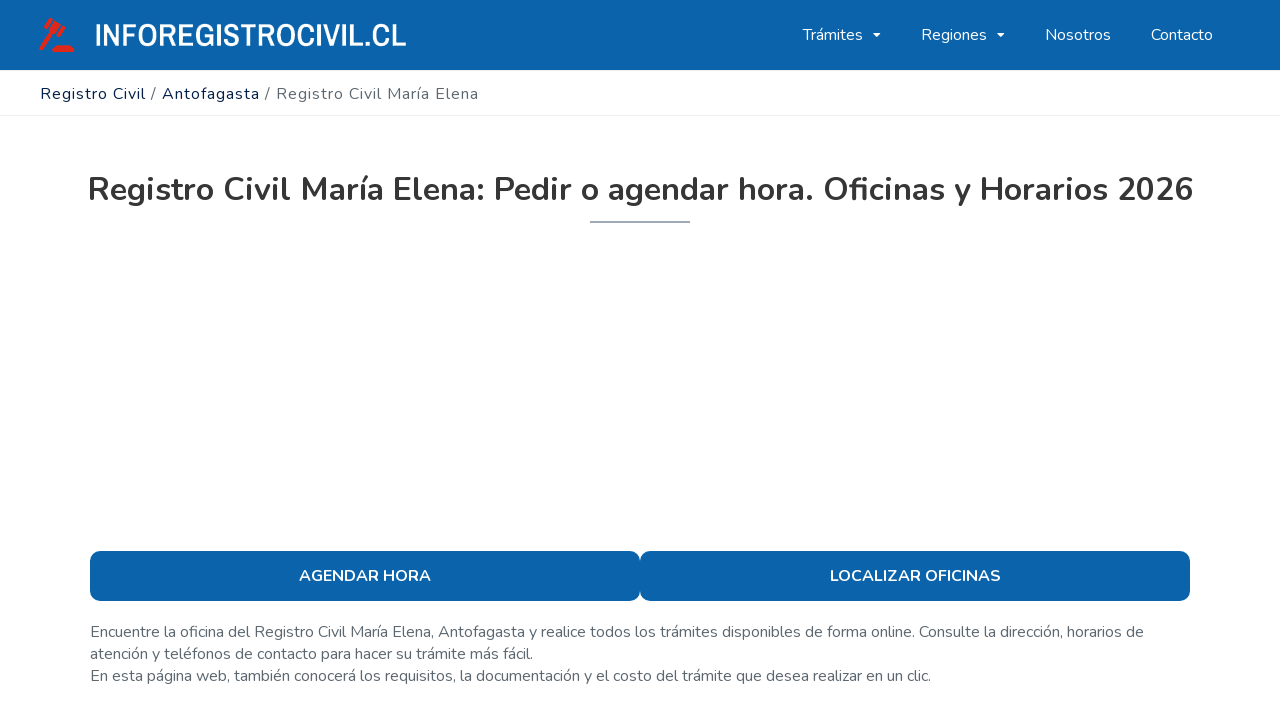

--- FILE ---
content_type: text/html; charset=UTF-8
request_url: https://inforegistrocivil.cl/antofagasta/maria-elena
body_size: 10039
content:
<!DOCTYPE html>
<html lang="en">
<head>
    <meta charset="utf-8">
    <title>▷ Registro Civil María Elena - [Trámites y Horario]
 | RegistrosCivil</title>
    <meta name="description" content="Registro Civil María Elena. Reserva de Hora. Dirección Oficina, ☎ Teléfono, Disponibilidad horaria, Gestión en línea o presencial. Consulte la información del Registro Civil María Elena
">

    <meta name="robots" content="index,follow">
    <link rel="canonical" href="https://inforegistrocivil.cl/antofagasta/maria-elena">

    <!-- Stylesheets -->
    <link rel="stylesheet" type="text/css" href="https://inforegistrocivil.cl/assets/css/bootstrap.css">
    <link rel="stylesheet" type="text/css" href="https://inforegistrocivil.cl/assets/css/style.css">
    <link rel="stylesheet" type="text/css" href="https://inforegistrocivil.cl/assets/css/responsive.css">

    <link rel="icon" type="image/png" sizes="32x32" href="https://inforegistrocivil.cl/assets/images/favicon.png">

    <!-- Responsive -->
    <meta http-equiv="X-UA-Compatible" content="IE=edge">
    <meta name="viewport" content="width=device-width, initial-scale=1.0, maximum-scale=1.0, user-scalable=0">
    <!--[if lt IE 9]><script src="https://cdnjs.cloudflare.com/ajax/libs/html5shiv/3.7.3/html5shiv.js"></script><![endif]-->
    <!--[if lt IE 9]><script src="https://inforegistrocivil.cl/assets/js/respond.js"></script><![endif]-->

    <script type="application/ld+json">
        {
            "@context": "http://schema.org",
            "@type": "Organization",
            "url": "https://inforegistrocivil.cl/antofagasta/maria-elena",
            "logo": "https://inforegistrocivil.cl/assets/images/logo.png"
        }
    </script>

    <script type="application/ld+json">
        {
            "@context":"http://schema.org",
            "@type":"WebSite",
            "url":"https://inforegistrocivil.cl/antofagasta/maria-elena",
            "name":"RegistrosCivil",
            "alternateName":"RegistrosCivil",
            "description":"RegistrosCivil, encuentre su oficina de Registro Civil más cercana",
            "about":"Le ayudamos a encontrar la oficina de Registro Civil más próxima a su domicilio. Además le proporcionamos horarios de atención al cliente, número de teléfono, difrección de la oficina, así como todos los trámites que puede hacer en función de las diferentes oficinas.",
            "image":"https://inforegistrocivil.cl/assets/images/logo.png"
        }
    </script>

    <script type="application/ld+json">
        {
			    "@context": "http://schema.org",
			    "@type": "BreadcrumbList",
			    "itemListElement": [
			        {
			            "@type": "ListItem",
			            "position": 1,
			            "item": {
			                "@id": "https://inforegistrocivil.cl",
			                "name": "RegistrosCivil"
			            }
			        },
                    {
			            "@type": "ListItem",
			            "position": 2,
			            "item": {
			                "@id": "https://inforegistrocivil.cl/antofagasta",
			                "name": "RegistrosCivil en Antofagasta"
			            }
			        },
                    {
			            "@type": "ListItem",
			            "position": 3,
			            "item": {
			                "@id": "https://inforegistrocivil.cl/antofagasta/maria-elena",
			                "name": "Registro Civil María Elena, Antofagasta"
			            }
			        }
			    ]}
    </script>

    <script type="application/ld+json">
    {
			"@context": "http://schema.org",
			"@type": "GovernmentOrganization",
			"name": "Registro Civil María Elena",
			"image": "https://inforegistrocivil.cl/assets/images/offices/office-general.jpg",
			"@id": "https://inforegistrocivil.cl/antofagasta/maria-elena#localbusiness",
			"url": "https://inforegistrocivil.cl/antofagasta/maria-elena",
			"telephone": "552417901",
			"address": {
				"@type": "PostalAddress",
				"streetAddress": "Arturo Prat N° 52",
				"addressLocality": "Antofagasta",
				"addressRegion": "Antofagasta",
				"addressCountry": "CL"
			}}
</script>
<script type="application/ld+json">
    {
			"@context": "http://schema.org",
			"@type": "LocalBusiness",
			"name": "Registro Civil María Elena",
			"image": "https://inforegistrocivil.cl/assets/images/offices/office-general.jpg",
			"@id": "https://inforegistrocivil.cl/antofagasta/maria-elena#localbusiness",
			"url": "https://inforegistrocivil.cl/antofagasta/maria-elena",
			"telephone": "552417901",
			"address": {
				"@type": "PostalAddress",
				"streetAddress": "Arturo Prat N° 52",
				"addressLocality": "Antofagasta",
				"addressRegion": "Antofagasta",
				"addressCountry": "CL"
			}, "openingHoursSpecification": [
                {
                    "@type": "OpeningHoursSpecification",
                    "dayOfWeek": "https://schema.org/Monday",
                    "opens":  "8:30",
                    "closes":  "14:00"
                },
                {
                    "@type": "OpeningHoursSpecification",
                    "dayOfWeek": "https://schema.org/Tuesday",
                    "opens":  "8:30",
                    "closes":  "14:00"
                },
                {
                    "@type": "OpeningHoursSpecification",
                    "dayOfWeek": "https://schema.org/Wednesday",
                    "opens":  "8:30",
                    "closes":  "14:00"
                },
                {
                    "@type": "OpeningHoursSpecification",
                    "dayOfWeek": "https://schema.org/Thursday",
                    "opens":  "8:30",
                    "closes":  "14:00"
                },
                {
                    "@type": "OpeningHoursSpecification",
                    "dayOfWeek": "https://schema.org/Friday",
                    "opens":  "8:30",
                    "closes":  "14:00"
                }]}
</script>

        <style>
        .auto-container {
            max-width: 1350px;
        }
        @media  screen and (max-width: 767px){
            .content-side{
                order: 1;
            }
            .sidebar .timing-widget.contact{
                display: none;
            }
            .sidebar-page-container {
                position: relative;
                padding: 25px 0 20px;
            }
        }
        .listing-block .image:before{
            background: none;
        }
        .listing-block-six .fas {
            font-size: 11px;
            color: #ffa737;
            font-family: 'Font Awesome 5 Free';
            font-weight: 900;
        }
        .listing-block-six .far {
            font-size: 11px;
            color: #ffa737;
            font-family: 'Font Awesome 5 Free';
        }
        .breadcrumbs-container {
            display: flex;
            overflow-x: auto;
            white-space: nowrap;
            margin-bottom: 5px;
            position: relative;
            background: #fff;
            padding: 12px 40px 10px;
            font-size: 14px;
            color: #6c7279;
            letter-spacing: 1px;
            text-transform: none;
            font-weight: 300;
            margin: auto;
            border-top: 1px solid #eee;
            border-bottom: 1px solid #eee;
        }
        #breadcrumbs{
            margin-bottom: 0;
        }
        #breadcrumbs a{
            color: #021f4a;
        }
        #breadcrumbs a:hover{
            color: #DA291C;
        }
        .ls-widget .widget-content {
            position: relative;
            padding: 30px 30px 30px;
        }
        #services ul li, #faqs ul li{
            position: relative;
            font-size: 14px;
            line-height: 26px;
            color: #5c6770;
            font-weight: 400;
            margin-bottom: 26px;
        }
        #services ul li{
            list-style: circle;
            margin-bottom: 5px;
        }
        .sec-title{
            margin-top: 55px;
        }
        .sec-title .text{
            text-align: initial;
            max-width: 1100px;
            margin: 0 auto;
        }
        @media  screen and (max-width: 767px){
            .sec-title{
                margin-top: 20px;
                margin-bottom: 20px;
            }
            .sec-title .text{
                padding: 1rem;
            }
        }

        .contact-info-list{
            margin-top: 20px;
        }
        .contact-info-list a{
            color: #021f4a;
            font-weight: 700;
        }
        .services-widget ol{
            margin-left: 20px;
        }
        .services-widget li{
            list-style: auto;
        }
        .ls-widget .widget-title h2{
            position: relative;
            padding-left: 35px;
            font-size: 18px;
            line-height: 30px;
            color: #1b2032;
            font-weight: 400;
        }
        .ls-widget .widget-title h2 .icon {
            position: absolute;
            left: 0;
            top: 0px;
            line-height: 30px;
            color: #9fa9b8;
        }
        .feature-block{
            text-align: center;
        }
        .feature-block p{
            margin-top: 10px;
        }
        .feature-block img{
            width: 50%;
        }
        .img-office-container{
            height: 300px;
            background-repeat: no-repeat;
            background-size: cover;
            background-position: center;
            margin-bottom: 20px;
        }
        .indice{
            padding-left: 20px;
        }
        .indice-items li{
            list-style: circle;
        }
        .contact-data-widget .timing-list{
            padding: 0 15rem;
        }
        @media (min-width: 992px) and (max-width: 1115px){
            .contact-data-widget .timing-list{
                padding: 0 11rem;
            }
        }
        @media  screen and (max-width: 767px){
            .contact-data-widget .timing-list{
                padding: 0;
            }
        }
        #agendar-hora ol li img{
            display: block;
            margin: 10px auto 20px auto;
        }
        .listing-block .image:before{
            background: none;
        }
        .listing-block .fas {
            font-size: 11px;
            color: #ffa737;
            font-family: 'Font Awesome 5 Free';
            font-weight: 900;
        }
        .listing-block .far {
            font-size: 11px;
            color: #ffa737;
            font-family: 'Font Awesome 5 Free';
        }
        .button-contact{
            position: relative;
            display: inline-block;
            text-align: center;
            white-space: nowrap;
            color: #DA291C;
            font-size: 16px;
            border-radius: 10px;
            background-color: transparent;
            font-weight: 700;
            padding: 8px 30px;
            border: 2px solid #DA291C;
            line-height: 30px;
            transition: all 0.5s ease;
            min-width: 150px;
        }
        .button-contact:hover {
            color: #ffffff;
            background-color: #DA291C;
        }
        .button-agendar-ahora{
            position: relative;
            display: inline-block;
            text-align: center;
            white-space: nowrap;
            color: #ffffff;
            font-size: 16px;
            border-radius: 10px;
            background-color: #DA291C;
            font-weight: 700;
            padding: 8px 30px;
            border: 2px solid #DA291C;
            line-height: 30px;
            transition: all 0.5s ease;
            min-width: 150px;
        }
        .button-agendar-ahora:hover {
            color: #DA291C;
            background-color: transparent;
        }
        .service-list {
            display: flex;
            justify-content: center;
        }
        .service-list .service-item {
            padding: 10px;
            flex-basis: 100%;
            text-align: center;
        }
        .service-list .service-item img {
            height: 90px;
        }
        .service-list .service-item h3 {
            margin-top: 20px;
            font-size: 16px;
        }
        .feature-block a p{
            color: #007bff !important;
        }
        h1{
            font-size: 2rem;
            font-weight: bold!important;
        }
        .button-offices-red {
            position: relative;
            display: inline-block;
            text-align: center;
            white-space: nowrap;
            color: #ffffff;
            font-size: 16px;
            border-radius: 10px;
            background-color: #DA291C;
            font-weight: 700;
            padding: 8px 30px;
            border: 2px solid #DA291C;
            line-height: 30px;
            transition: all 0.5s ease;
            min-width: 150px;
            width: 100%;
        }
        .button-offices-red:hover {
            color: #fff;
            opacity: .8;
        }
    </style>

    <link rel="stylesheet" href="https://unpkg.com/leaflet@1.7.1/dist/leaflet.css" integrity="sha512-xodZBNTC5n17Xt2atTPuE1HxjVMSvLVW9ocqUKLsCC5CXdbqCmblAshOMAS6/keqq/sMZMZ19scR4PsZChSR7A==" crossorigin="" />
    <script src="https://unpkg.com/leaflet@1.7.1/dist/leaflet.js" integrity="sha512-XQoYMqMTK8LvdxXYG3nZ448hOEQiglfqkJs1NOQV44cWnUrBc8PkAOcXy20w0vlaXaVUearIOBhiXZ5V3ynxwA==" crossorigin=""></script>
    
    <!-- Google tag (gtag.js) -->
<script async src="https://www.googletagmanager.com/gtag/js?id=G-GHHP4DJNJ5"></script>
<script>
  window.dataLayer = window.dataLayer || [];
  function gtag(){dataLayer.push(arguments);}
  gtag('js', new Date());

  gtag('config', 'G-GHHP4DJNJ5');

<script async src="https://pagead2.googlesyndication.com/pagead/js/adsbygoogle.js?client=ca-pub-2435498228883049"
     crossorigin="anonymous"></script>

</head>

<body>

    <div class="page-wrapper">

        <!-- Preloader -->
        <!--<div class="preloader"></div>-->

        <!-- Header Span -->
    <span class="header-span"></span>
    <!-- Main Header-->
    <header class="main-header alternate">


    <!-- Main box -->
    <div class="main-box">
        <div class="logo-box">
            <div class="logo">
                <a href="/">
                    <img src="https://inforegistrocivil.cl/assets/images/logo.png" alt="https://inforegistrocivil.cl" title="https://inforegistrocivil.cl">
                </a>
            </div>
        </div>

        <!--Nav Box-->
        <div class="nav-outer">
            <nav class="nav main-menu">
                <ul class="navigation" id="navbar">
                    <li class="dropdown ">
                        <span><a href="https://inforegistrocivil.cl/tramites">Trámites</a></span>
                        <ul>
                            <li class=""><a href="https://inforegistrocivil.cl/tramites/antecedentes">Antecedentes</a></li>
                            <li class=""><a href="https://inforegistrocivil.cl/tramites/fallecidos">Fallecidos</a></li>
                            <li class=""><a href="https://inforegistrocivil.cl/tramites/matrimonio">Matrimonio</a></li>
                            <li class=""><a href="https://inforegistrocivil.cl/tramites/nacimiento">Nacimiento</a></li>
                            <li class=""><a href="https://inforegistrocivil.cl/tramites/padron">Padrón</a></li>
                            <li class=""><a href="https://inforegistrocivil.cl/tramites/vehiculos-multas">Vehículos y Multas</a></li>
                            <li class=""><a href="https://inforegistrocivil.cl/tramites/carnet">Carnet</a></li>
                            <li class=""><a href="https://inforegistrocivil.cl/tramites/apostillar">Apostillar</a></li>
                            <li class=""><a href="https://inforegistrocivil.cl/tramites/pasaporte">Pasaporte</a></li>
                            <li class=""><a href="https://inforegistrocivil.cl/tramites/posesion-efectiva">Posesión Efectiva</a></li>
                            <li class=""><a href="https://inforegistrocivil.cl/tramites/nombres-prohibidos">Nombres Prohibidos</a></li>
                            <li class=""><a href="https://inforegistrocivil.cl/tramites/carta-astral">Carta Astral</a></li>
                            <li class=""><a href="https://inforegistrocivil.cl/tramites/clave-unica">Clave Única</a></li>
                        </ul>
                    </li>
                    <li class="dropdown">
                        <span>Regiones</span>
                        <ul>
                            <li class=""><a href="/antofagasta">Antofagasta</a></li>
                            <li class=""><a href="/araucania">Aracaunía</a></li>
                            <li class=""><a href="/arica-y-arinacota">Arica y Parinacota</a></li>
                            <li class=""><a href="/atacama">Atacama</a></li>
                            <li class=""><a href="/aysen-del-gral-carlos-ibanez-del-campo">Aysén</a></li>
                            <li class=""><a href="/biobio">Biobío</a></li>
                            <li class=""><a href="/coquimbo">Coquimbo</a></li>
                            <li class=""><a href="/libertador-gral-bernardo-o-Higgins">Libertador</a></li>
                            <li class=""><a href="/los-lagos">Los Lagos</a></li>
                            <li class=""><a href="/los-rios">Los Ríos</a></li>
                            <li class=""><a href="/magallanes">Magallanes</a></li>
                            <li class=""><a href="/maule">Maule</a></li>
                            <li class=""><a href="/metropolitana">Metropolitana</a></li>
                            <li class=""><a href="/nuble">Ñuble</a></li>
                            <li class=""><a href="/tarapaca">Tarapacá</a></li>
                            <li class=""><a href="/valparaiso">Valparaíso</a></li>
                        </ul>
                    </li>
                    <li class=""><a href="https://inforegistrocivil.cl/nosotros">Nosotros</a></li>
                    <li class=""><a href="https://inforegistrocivil.cl/contacto">Contacto</a></li>
                </ul>
            </nav>
            <!-- Main Menu End-->

            <div class="outer-box">

            </div>
        </div>
    </div>

    <!-- Mobile Header -->
    <div class="mobile-header">
        <div class="logo">
            <a href="https://inforegistrocivil.cl">
                <img src="https://inforegistrocivil.cl/assets/images/logo.png" alt="https://inforegistrocivil.cl" title="https://inforegistrocivil.cl">
            </a>
        </div>

        <!--Nav Box-->
        <div class="nav-outer clearfix">

            <div class="outer-box">
                <a href="#nav-mobile" class="mobile-nav-toggler navbar-trigger"><span class="fa fa-bars"></span></a>
            </div>
        </div>
    </div>

    <!-- Mobile Nav -->
    <div id="nav-mobile"></div>

    <!-- Header Search -->
    <div class="search-popup">
        <span class="search-back-drop"></span>

        <div class="search-inner">
            <button class="close-search"><span class="fa fa-times"></span></button>
            <form method="post" action="blog-showcase.html">
                <div class="form-group">
                    <input type="search" name="search-field" value="" placeholder="Buscar..." required="">
                    <button type="submit"><i class="flaticon-magnifying-glass"></i></button>
                </div>
            </form>
        </div>
    </div>
    <!-- End Header Search -->

</header>
<!--End Main Header -->

        
<div class="breadcrumbs-container">
	<div class="grid-container grid-parent">
		<p id="breadcrumbs">
            <span><a href="/" style="">Registro Civil</a></span> /
            <span><a href="https://inforegistrocivil.cl/antofagasta">Antofagasta</a></span> /
            <span>Registro Civil María Elena</span>
        </p>
    </div>
</div>

<div class="sec-title text-center">
    <h1>Registro Civil María Elena: Pedir o agendar hora. Oficinas y Horarios 2026</h1>
    <span class="divider"></span>
    <div class="text">
        <div class="mt-4 mb-4">
            <script async src="https://pagead2.googlesyndication.com/pagead/js/adsbygoogle.js?client=ca-pub-2435498228883049"
                crossorigin="anonymous"></script>
            <!-- RegistroCivil -->
            <ins class="adsbygoogle"
                style="display:block"
                data-ad-client="ca-pub-2435498228883049"
                data-ad-slot="9718402608"
                data-ad-format="auto"
                data-full-width-responsive="true"></ins>
            <script>
                (adsbygoogle = window.adsbygoogle || []).push({});
            </script>
        </div>
        
        <div class="btn-box text-center">
            <a href="#agendar-hora" class="button-offices-blue one full-width">AGENDAR HORA</a>
            <a href="#datos-oficina" class="button-offices-blue three full-width">LOCALIZAR OFICINAS</a>
        </div>
        <p>Encuentre la oficina del Registro Civil María Elena, Antofagasta y realice todos los trámites disponibles de forma online. Consulte la dirección, horarios de atención y teléfonos de contacto para hacer su trámite más fácil.</p>
        <p>En esta página web, también conocerá los requisitos, la documentación y el costo del trámite que desea realizar en un clic.</p>
        
    </div>
</div>

<!-- Listing Nav -->

<!-- End Listing Nav -->

<!-- Sidebar Page Container -->
<div class="sidebar-page-container bg_alice">
    <div class="auto-container">
        <div class="row">
            <!--Content Side-->
            <div class="content-side col-lg-8 col-md-12 col-sm-12">
                
                <!-- Business Info Widget -->
                <div class="contact-data-widget ls-widget">
                    <div class="widget-title" id="datos-oficina">
                        <h2><span class="icon flaticon-menu"></span>Datos de la oficina de Registro Civil María Elena</h2>
                    </div>
                    <div class="widget-content">
                        <p>Encuentre toda la información que necesita para programar una cita, así como los datos que le permitirán comunicarse con el personal de la oficina del Registro Civil. Hacemos todo lo posible por mantener actualizada esta información.</p>
                        <div class="row">
                            <div class="col-lg-6 col-sm-12">
                                <ul class="contact-info-list">
                                    <li><span class="icon flaticon-pin"></span> Dirección: Arturo Prat N° 52 <a href="https://www.google.cl/maps/search/registro+civil+Antofagasta" rel="nofollow" target="_blank"><i class="fa fa-location-arrow" title="navigate"></i> Ir a oficina</a></li>
                                                                            <li><span class="icon flaticon-call"></span> Teléfono: <a href="tel:552417901">552417901</a></li>
                                                                        <li><span class="icon flaticon-time"></span> Horario: Lunes a Viernes 08:30 a 14:00 hrs. <a href="#horario-completo">Ver horario</a></li>
                                    <li><span class="icon flaticon-user-1"></span> Oficial Civil: David Cristian Paco Chura</li>
                                    
                                </ul>
                            </div>
                            <div class="col-lg-6 col-sm-12">
                                                            </div>
                        </div>
                        <div class="btn-box mt-4">
                            <a href="https://inforegistrocivil.cl/agendar-hora" class="button-offices-blue one">AGENDAR HORA</a>
                            <a href="https://inforegistrocivil.cl/sin-hora" class="button-offices-blue three">SIN HORA</a>
                        </div>
                        <div class="mt-4 mb-4">
                            <script async src="https://pagead2.googlesyndication.com/pagead/js/adsbygoogle.js?client=ca-pub-2435498228883049"
                                crossorigin="anonymous"></script>
                            <!-- RegistroCivil -->
                            <ins class="adsbygoogle"
                                style="display:block"
                                data-ad-client="ca-pub-2435498228883049"
                                data-ad-slot="9718402608"
                                data-ad-format="auto"
                                data-full-width-responsive="true"></ins>
                            <script>
                                (adsbygoogle = window.adsbygoogle || []).push({});
                            </script>
                        </div>
                        <div class="btn-box">
                            <a href="#tramites-disponibles" class="button-offices-blue one">TRÁMITES DISPONIBLES</a>
                        </div>
                    </div>
                </div>

                

                <!-- Business Info Widget -->
                <div class="contact-data-widget ls-widget">
                    <div class="widget-title" id="horario-completo">
                        <h2><span class="icon flaticon-menu"></span>Horarios</h2>
                    </div>
                    <div class="widget-content">
                        <p>Si desea visitar la oficina de Registro Civil María Elena, estos son los horarios de atención. Por lo general, el horario suele ser igual en el resto de oficinas de Registro Civil del país.</p>
                        <ul class="timing-list">
                                                                                        <li ><span>Lunes</span> <span>8:30 - 14:00</span></li>
                                <li ><span>Martes</span> <span>8:30 - 14:00</span></li>
                                <li  class="active" ><span>Miércoles</span> <span>8:30 - 14:00</span></li>
                                <li ><span>Jueves</span> <span>8:30 - 14:00</span></li>
                                <li ><span>Viernes</span> <span>8:30 - 14:00</span></li>
                                <li ><span>Sábado</span> <span>Cerrado</span></li>
                                <li ><span>Domingo</span> <span>Cerrado</span></li>
                                                    </ul>
                        <div class="btn-box">
                            <a href="https://inforegistrocivil.cl/agendar-hora" class="button-offices-red one">AGENDAR HORA</a>
                            <a href="https://inforegistrocivil.cl/anular-hora" class="button-offices-blue three">ANULAR HORA</a>
                        </div>
                        <div class="mt-4 mb-4">
                            <script async src="https://pagead2.googlesyndication.com/pagead/js/adsbygoogle.js?client=ca-pub-2435498228883049"
                                crossorigin="anonymous"></script>
                            <!-- RegistroCivil -->
                            <ins class="adsbygoogle"
                                style="display:block"
                                data-ad-client="ca-pub-2435498228883049"
                                data-ad-slot="9718402608"
                                data-ad-format="auto"
                                data-full-width-responsive="true"></ins>
                            <script>
                                (adsbygoogle = window.adsbygoogle || []).push({});
                            </script>
                        </div>
                    </div>
                </div>

                <!-- Listing Single -->
                <div class="listing-single">
                    <!-- Customer services Widget -->
                    <div class="services-widget ls-widget" id="agendar-hora">
                        <div class="widget-title">
                            <h2><span class="icon flaticon-time"></span> Agendar hora en el Registro Civil María Elena</h2>
                        </div>
                        <div class="widget-content">
                            <div class="service-list">
                                <div class="service-item">
                                    <img src="https://inforegistrocivil.cl/assets/images/posts/agendar-hora-1.png" alt="Visitar portal oficial Registro Civil Chile">
                                    <p>1. Visite el portal oficial del Registro Civil en Chile.</p>
                                </div>
                                <div class="service-item">
                                    <img src="https://inforegistrocivil.cl/assets/images/posts/agendar-hora-2.png" alt="Acceder a Servicios en Línea">
                                    <p>2. Acceda al menú "Servicios en línea" y pulse en "Reservar hora".</p>
                                </div>
                                <div class="service-item">
                                    <img src="https://inforegistrocivil.cl/assets/images/posts/agendar-hora-3.png" alt="Reserva de horas">
                                    <p>3. Seleccione el trámite y agende hora.</p>
                                </div>
                            </div>
                            <div class="btn-box">
                                <a href="https://inforegistrocivil.cl/agendar-hora" class="button-offices-blue">¡AGENDAR HORA!</a>
                                <a href="https://inforegistrocivil.cl/tramites" class="button-offices-blue">TRÁMITES</a>
                            </div>
                        </div>
                    </div>
                </div>

                <!-- Listing Single -->
                <div class="listing-single">
                    <!-- Customer services Widget -->
                    <div class="services-widget ls-widget" id="tramites-disponibles">
                        <div class="widget-title">
                            <h2><span class="icon flaticon-menu"></span> Trámites que pueden realizarse en el Registro Civil María Elena</h2>
                        </div>
                        <div class="widget-content">
                            <div class="mt-4 mb-4">
                                <script async src="https://pagead2.googlesyndication.com/pagead/js/adsbygoogle.js?client=ca-pub-2435498228883049"
                                    crossorigin="anonymous"></script>
                                <!-- RegistroCivil -->
                                <ins class="adsbygoogle"
                                    style="display:block"
                                    data-ad-client="ca-pub-2435498228883049"
                                    data-ad-slot="9718402608"
                                    data-ad-format="auto"
                                    data-full-width-responsive="true"></ins>
                                <script>
                                    (adsbygoogle = window.adsbygoogle || []).push({});
                                </script>
                            </div>
                            <p>Conozca el listado de <strong>trámites en línea disponibles</strong> para los ciudadanos chilenos:</p>
                            <div class="row">
                                <div class="feature-block col-lg-3 col-md-3 col-sm-3 col-6">
                                    <img src="https://inforegistrocivil.cl/assets/images/icons/tramites/cedula-identidad.png" alt="Cédula identidad">
                                    <p>Cédula identidad</p>
                                </div>
                                <div class="feature-block col-lg-3 col-md-3 col-sm-3 col-6">
                                    <a href="https://inforegistrocivil.cl/tramites/clave-unica">
                                        <img src="https://inforegistrocivil.cl/assets/images/icons/tramites/como-obtener-clave-unica.png" alt="Como obtener Clave Única">
                                        <p>Como obtener Clave Única</p>
                                    </a>
                                </div>
                                <div class="feature-block col-lg-3 col-md-3 col-sm-3 col-6">
                                    <img src="https://inforegistrocivil.cl/assets/images/icons/tramites/acuerdo-union-civil.png" alt="Acuerdo Unión Civil">
                                    <p>Acuerdo Unión Civil</p>
                                </div>
                                <div class="feature-block col-lg-3 col-md-3 col-sm-3 col-6">
                                    <a href="https://inforegistrocivil.cl/tramites/nacimiento">
                                        <img src="https://inforegistrocivil.cl/assets/images/icons/tramites/nacimiento.png" alt="Nacimiento">
                                        <p>Nacimiento</p>
                                    </a>
                                </div>
                                <div class="feature-block col-lg-3 col-md-3 col-sm-3 col-6">
                                    <a href="https://inforegistrocivil.cl/tramites/matrimonio">
                                        <img src="https://inforegistrocivil.cl/assets/images/icons/tramites/matrimonio-civil.png" alt="Matrimonio Civil">
                                        <p>Matrimonio Civil</p>
                                    </a>
                                </div>
                                <div class="feature-block col-lg-3 col-md-3 col-sm-3 col-6">
                                    <img src="https://inforegistrocivil.cl/assets/images/icons/tramites/banco-datos-personales.png" alt="Banco de datos personales">
                                    <p>Banco de datos personales</p>
                                </div>
                                <div class="feature-block col-lg-3 col-md-3 col-sm-3 col-6">
                                    <a href="https://inforegistrocivil.cl/tramites/antecedentes">
                                        <img src="https://inforegistrocivil.cl/assets/images/icons/tramites/antecedentes-penales-registro-violencia-intrafamiliar.png" alt="Antecedentes penales y Registro de violencia intrafamiliar">
                                        <p>Antecedentes penales y Registro de violencia intrafamiliar</p>
                                    </a>
                                </div>
                                <div class="feature-block col-lg-3 col-md-3 col-sm-3 col-6">
                                    <a href="https://inforegistrocivil.cl/tramites/apostillar">
                                        <img src="https://inforegistrocivil.cl/assets/images/icons/tramites/apostilla.png" alt="Apostillar">
                                        <p>Apostilla</p>
                                    </a>
                                </div>
                                <div class="feature-block col-lg-3 col-md-3 col-sm-3 col-6">
                                    <img src="https://inforegistrocivil.cl/assets/images/icons/tramites/atencion-terreno.png" alt="Atención en terreno">
                                    <p>Atención en terreno</p>
                                </div>
                                <div class="feature-block col-lg-3 col-md-3 col-sm-3 col-6">
                                    <img src="https://inforegistrocivil.cl/assets/images/icons/tramites/bloqueos.png" alt="Bloqueos">
                                    <p>Bloqueos</p>
                                </div>
                                <div class="feature-block col-lg-3 col-md-3 col-sm-3 col-6">
                                    <img src="https://inforegistrocivil.cl/assets/images/icons/tramites/convenios.jpg" alt="Convenios">
                                    <p>Convenios</p>
                                </div>
                                <div class="feature-block col-lg-3 col-md-3 col-sm-3 col-6">
                                    <img src="https://inforegistrocivil.cl/assets/images/icons/tramites/defuncion.png" alt="Defunción">
                                    <p>Defunción</p>
                                </div>
                                <div class="feature-block col-lg-3 col-md-3 col-sm-3 col-6">
                                    <img src="https://inforegistrocivil.cl/assets/images/icons/tramites/discapacidad.png" alt="Discapacidad">
                                    <p>Discapacidad</p>
                                </div>
                                <div class="feature-block col-lg-3 col-md-3 col-sm-3 col-6">
                                    <img src="https://inforegistrocivil.cl/assets/images/icons/tramites/inscripcion-registro-no-donantes.png" alt="Inscripción al Registro de No Donantes">
                                    <p>Inscripción al Registro de No Donantes</p>
                                </div>
                                <div class="feature-block col-lg-3 col-md-3 col-sm-3 col-6">
                                    <img src="https://inforegistrocivil.cl/assets/images/icons/tramites/inscripcion-registro-profesionales.png" alt="Inscripción al Registro de Profesionales">
                                    <p>Inscripción al Registro de Profesionales</p>
                                </div>
                                <div class="feature-block col-lg-3 col-md-3 col-sm-3 col-6">
                                    <img src="https://inforegistrocivil.cl/assets/images/icons/tramites/inscripcion-registro-personas-juridicas-sin-fines-lucro.png" alt="Inscripción al Registro de Personas Jurídicas sin fines de lucro">
                                    <p>Inscripción al Registro de Personas Jurídicas sin fines de lucro</p>
                                </div>
                                <div class="feature-block col-lg-3 col-md-3 col-sm-3 col-6">
                                    <a href="https://inforegistrocivil.cl/tramites/pasaporte">
                                        <img src="https://inforegistrocivil.cl/assets/images/icons/tramites/pasaporte-documentos-viaje.png" alt="Pasaporte y documentos de viaje">
                                        <p>Pasaporte y documentos de viaje</p>
                                    </a>
                                </div>
                                <div class="feature-block col-lg-3 col-md-3 col-sm-3 col-6">
                                    <a href="https://inforegistrocivil.cl/tramites/posesion-efectiva">
                                        <img src="https://inforegistrocivil.cl/assets/images/icons/tramites/posesiones-efectivas.png" alt="Posesiones efectivas">
                                        <p>Posesiones efectivas</p>
                                    </a>
                                </div>
                                <div class="feature-block col-lg-3 col-md-3 col-sm-3 col-6">
                                    <img src="https://inforegistrocivil.cl/assets/images/icons/tramites/precios.png" alt="Precios">
                                    <p>Precios</p>
                                </div>
                                <div class="feature-block col-lg-3 col-md-3 col-sm-3 col-6">
                                    <img src="https://inforegistrocivil.cl/assets/images/icons/tramites/registro-prendas-sin-desplazamiento.png" alt="Registro de Prendas sin Desplazamiento">
                                    <p>Registro de Prendas sin Desplazamiento</p>
                                </div>
                                <div class="feature-block col-lg-3 col-md-3 col-sm-3 col-6">
                                    <a href="https://inforegistrocivil.cl/tramites/vehiculos-multas">
                                        <img src="https://inforegistrocivil.cl/assets/images/icons/tramites/vehiculos-multas-conductores.png" alt="Vehículos, multas y conductores">
                                        <p>Vehículos, multas y conductores</p>
                                    </a>
                                </div>
                                <div class="feature-block col-lg-3 col-md-3 col-sm-3 col-6">
                                    <a href="https://inforegistrocivil.cl/tramites/padron">
                                        <img src="https://inforegistrocivil.cl/assets/images/icons/tramites/rectifica-partida-nacimiento-ley-21-120-identidad-genero.png" alt="Rectifica Partida Nacimiento, Ley N°21.120 Identidad Género">
                                        <p>Rectifica Partida Nacimiento, Ley N°21.120 Identidad Género</p>
                                    </a>
                                </div>
                            </div>
                        </div>
                    </div>
                </div>

                <!-- Nearby Widget -->
                <div class="nearby-widget ls-widget">
                    <div class="widget-title"><h2><span class="icon flaticon-map"></span> Otras Oficinas Cercanas a Antofagasta</h2></div>
                    <div class="widget-content">
                        <div class="row">
                                                                                            <!-- Listing lLock -->
                                <div class="listing-block col-lg-4 col-md-4 col-sm-6">
                                    <div class="inner-box">
                                        <div class="image-box">
                                                                                            <figure class="image"><img src="https://lh5.googleusercontent.com/p/AF1QipNYCTQAdVXYGQHa1uIBndwJwEW6GWSVbAPJCqQL=w408-h306-k-no" alt="Registro Civil Antofagasta"></figure>
                                            
                                        </div>
                                        <div class="lower-content">
                                            
                                                                                            <div class="rating">
                                                                                                                                                                        <span id="star1"><i class="fas fa-star"></i></span>
                                                                                                                                                                                                                                <span id="star2"><i class="fas fa-star"></i></span>
                                                                                                                                                                                                                                <span id="star3"><i class="fas fa-star"></i></span>
                                                                                                                                                                                                                                <span id="star4"><i class="fas fa-star-half-alt"></i></span>
                                                                                                                                                                                                                                <span id="star5"><i class="far fa-star"></i></span>
                                                                                                                                                                <span class="title">(3 reviews)</span>
                                                </div>
                                                                                        <h3><a href="/antofagasta/antofagasta">Registro Civil Antofagasta</a></h3>
                                            <ul class="info">
                                                <li><span class="flaticon-pin"></span> Simón Bolívar N° 250</li>
                                                
                                            </ul>
                                        </div>
                                    </div>
                                </div>
                                                                                            <!-- Listing lLock -->
                                <div class="listing-block col-lg-4 col-md-4 col-sm-6">
                                    <div class="inner-box">
                                        <div class="image-box">
                                                                                            <figure class="image"><img src="https://lh5.googleusercontent.com/p/AF1QipM64MDZm0xUiLIDmm9jDs7QTOX2JPhz3a411mQN=w425-h240-k-no" alt="Registro Civil Antofagasta SO CEDI"></figure>
                                            
                                        </div>
                                        <div class="lower-content">
                                            
                                                                                            <div class="rating">
                                                                                                                                                                        <span id="star1"><i class="fas fa-star"></i></span>
                                                                                                                                                                                                                                <span id="star2"><i class="fas fa-star"></i></span>
                                                                                                                                                                                                                                <span id="star3"><i class="fas fa-star-half-alt"></i></span>
                                                                                                                                                                                                                                <span id="star4"><i class="far fa-star"></i></span>
                                                                                                                                                                                                                                <span id="star5"><i class="far fa-star"></i></span>
                                                                                                                                                                <span class="title">(20 reviews)</span>
                                                </div>
                                                                                        <h3><a href="/antofagasta/antofagasta-so-cedi">Registro Civil Antofagasta SO CEDI</a></h3>
                                            <ul class="info">
                                                <li><span class="flaticon-pin"></span> Jorge Washington N° 2384, Antofagasta</li>
                                                
                                            </ul>
                                        </div>
                                    </div>
                                </div>
                                                                                            <!-- Listing lLock -->
                                <div class="listing-block col-lg-4 col-md-4 col-sm-6">
                                    <div class="inner-box">
                                        <div class="image-box">
                                                                                            <figure class="image"><img src="https://lh5.googleusercontent.com/p/AF1QipPg0aUTqc6Ljd9gxOmFynBItxB-gXV17iic7JA4=w408-h306-k-no" alt="Registro Civil Calama"></figure>
                                            
                                        </div>
                                        <div class="lower-content">
                                            
                                                                                            <div class="rating">
                                                                                                                                                                        <span id="star1"><i class="fas fa-star"></i></span>
                                                                                                                                                                                                                                <span id="star2"><i class="fas fa-star"></i></span>
                                                                                                                                                                                                                                <span id="star3"><i class="fas fa-star"></i></span>
                                                                                                                                                                                                                                <span id="star4"><i class="fas fa-star-half-alt"></i></span>
                                                                                                                                                                                                                                <span id="star5"><i class="far fa-star"></i></span>
                                                                                                                                                                <span class="title">(30 reviews)</span>
                                                </div>
                                                                                        <h3><a href="/antofagasta/calama">Registro Civil Calama</a></h3>
                                            <ul class="info">
                                                <li><span class="flaticon-pin"></span> Av. Granaderos N° 2240</li>
                                                
                                            </ul>
                                        </div>
                                    </div>
                                </div>
                                                                                            <!-- Listing lLock -->
                                <div class="listing-block col-lg-4 col-md-4 col-sm-6">
                                    <div class="inner-box">
                                        <div class="image-box">
                                                                                            <figure class="image"><img src="//lh6.googleusercontent.com/proxy/GqqwWqK21TyZq5dZujXtgy8X6AuAqPakI1vtP3PWnsWaQagy46plxxllcN63rgsv8qCKhbRpUSDNut1AY-dpufKeKrdHb8khx6u19wUvDQ4OzhbUA2-y7nsSBrnCYQUkmha1mv1UlK--dOKFLvpF5LyEr-qAYnfbs9yO3EUUU_zB=w408-h244-k-no" alt="Registro Civil Mejillones"></figure>
                                            
                                        </div>
                                        <div class="lower-content">
                                            
                                                                                            <div class="rating">
                                                                                                                                                                        <span id="star1"><i class="fas fa-star"></i></span>
                                                                                                                                                                                                                                <span id="star2"><i class="fas fa-star"></i></span>
                                                                                                                                                                                                                                <span id="star3"><i class="far fa-star"></i></span>
                                                                                                                                                                                                                                <span id="star4"><i class="far fa-star"></i></span>
                                                                                                                                                                                                                                <span id="star5"><i class="far fa-star"></i></span>
                                                                                                                                                                <span class="title">(3 reviews)</span>
                                                </div>
                                                                                        <h3><a href="/antofagasta/mejillones">Registro Civil Mejillones</a></h3>
                                            <ul class="info">
                                                <li><span class="flaticon-pin"></span> Las Heras N° 210</li>
                                                
                                            </ul>
                                        </div>
                                    </div>
                                </div>
                                                                                            <!-- Listing lLock -->
                                <div class="listing-block col-lg-4 col-md-4 col-sm-6">
                                    <div class="inner-box">
                                        <div class="image-box">
                                                                                            <figure class="image"><img src="https://lh5.googleusercontent.com/p/AF1QipMk4iWHJxp3OSr_cZchESnxsNcQFrZeuNSi5TFo=w408-h544-k-no" alt="Registro Civil Ollagüe"></figure>
                                            
                                        </div>
                                        <div class="lower-content">
                                            
                                                                                            <div class="rating">
                                                                                                                                                                        <span id="star1"><i class="fas fa-star"></i></span>
                                                                                                                                                                                                                                <span id="star2"><i class="fas fa-star-half-alt"></i></span>
                                                                                                                                                                                                                                <span id="star3"><i class="far fa-star"></i></span>
                                                                                                                                                                                                                                <span id="star4"><i class="far fa-star"></i></span>
                                                                                                                                                                                                                                <span id="star5"><i class="far fa-star"></i></span>
                                                                                                                                                                <span class="title">(30 reviews)</span>
                                                </div>
                                                                                        <h3><a href="/antofagasta/ollague">Registro Civil Ollagüe</a></h3>
                                            <ul class="info">
                                                <li><span class="flaticon-pin"></span> Teniente Merino s/n</li>
                                                
                                            </ul>
                                        </div>
                                    </div>
                                </div>
                                                                                            <!-- Listing lLock -->
                                <div class="listing-block col-lg-4 col-md-4 col-sm-6">
                                    <div class="inner-box">
                                        <div class="image-box">
                                                                                            <figure class="image"><img src="https://streetviewpixels-pa.googleapis.com/v1/thumbnail?panoid=_rhszQm_vSsHeJu8qkUSsQ&amp;cb_client=search.gws-prod.gps&amp;w=408&amp;h=240&amp;yaw=317.2618&amp;pitch=0&amp;thumbfov=100" alt="Registro Civil San Pedro de Atacama"></figure>
                                            
                                        </div>
                                        <div class="lower-content">
                                            
                                                                                            <div class="rating">
                                                                                                                                                                        <span id="star1"><i class="fas fa-star"></i></span>
                                                                                                                                                                                                                                <span id="star2"><i class="far fa-star"></i></span>
                                                                                                                                                                                                                                <span id="star3"><i class="far fa-star"></i></span>
                                                                                                                                                                                                                                <span id="star4"><i class="far fa-star"></i></span>
                                                                                                                                                                                                                                <span id="star5"><i class="far fa-star"></i></span>
                                                                                                                                                                <span class="title">(2 reviews)</span>
                                                </div>
                                                                                        <h3><a href="/antofagasta/san-pedro-de-atacama">Registro Civil San Pedro de Atacama</a></h3>
                                            <ul class="info">
                                                <li><span class="flaticon-pin"></span> Pje. Gabriela Mistral N° 37-A</li>
                                                
                                            </ul>
                                        </div>
                                    </div>
                                </div>
                                                                                            <!-- Listing lLock -->
                                <div class="listing-block col-lg-4 col-md-4 col-sm-6">
                                    <div class="inner-box">
                                        <div class="image-box">
                                                                                            <figure class="image"><img src="https://inforegistrocivil.cl/assets/images/offices/office-general.jpg" alt="Registro Civil SO Bonilla Antofagasta"></figure>
                                            
                                        </div>
                                        <div class="lower-content">
                                            
                                                                                        <h3><a href="/antofagasta/so-bonilla-antofagasta">Registro Civil SO Bonilla Antofagasta</a></h3>
                                            <ul class="info">
                                                <li><span class="flaticon-pin"></span> Av. Bonilla N° 9195</li>
                                                
                                            </ul>
                                        </div>
                                    </div>
                                </div>
                                                                                            <!-- Listing lLock -->
                                <div class="listing-block col-lg-4 col-md-4 col-sm-6">
                                    <div class="inner-box">
                                        <div class="image-box">
                                                                                            <figure class="image"><img src="https://lh5.googleusercontent.com/p/AF1QipNoH1mDY9TmLMBfHROS7VpS54miEU4nP5sfXddV=w408-h725-k-no" alt="Registro Civil SO Hospital Antofagasta"></figure>
                                            
                                        </div>
                                        <div class="lower-content">
                                            
                                                                                            <div class="rating">
                                                                                                                                                                        <span id="star1"><i class="fas fa-star"></i></span>
                                                                                                                                                                                                                                <span id="star2"><i class="fas fa-star"></i></span>
                                                                                                                                                                                                                                <span id="star3"><i class="fas fa-star"></i></span>
                                                                                                                                                                                                                                <span id="star4"><i class="fas fa-star-half-alt"></i></span>
                                                                                                                                                                                                                                <span id="star5"><i class="far fa-star"></i></span>
                                                                                                                                                                <span class="title">(14 reviews)</span>
                                                </div>
                                                                                        <h3><a href="/antofagasta/so-hospital-antofagasta">Registro Civil SO Hospital Antofagasta</a></h3>
                                            <ul class="info">
                                                <li><span class="flaticon-pin"></span> Av. Azapa N° 593</li>
                                                
                                            </ul>
                                        </div>
                                    </div>
                                </div>
                                                                                            <!-- Listing lLock -->
                                <div class="listing-block col-lg-4 col-md-4 col-sm-6">
                                    <div class="inner-box">
                                        <div class="image-box">
                                                                                            <figure class="image"><img src="https://streetviewpixels-pa.googleapis.com/v1/thumbnail?panoid=BZP_tdKJdemyQ3h9t4T6pA&amp;cb_client=search.gws-prod.gps&amp;w=408&amp;h=240&amp;yaw=279.33414&amp;pitch=0&amp;thumbfov=100" alt="Registro Civil Taltal"></figure>
                                            
                                        </div>
                                        <div class="lower-content">
                                            
                                                                                            <div class="rating">
                                                                                                                                                                        <span id="star1"><i class="fas fa-star"></i></span>
                                                                                                                                                                                                                                <span id="star2"><i class="fas fa-star"></i></span>
                                                                                                                                                                                                                                <span id="star3"><i class="fas fa-star"></i></span>
                                                                                                                                                                                                                                <span id="star4"><i class="fas fa-star-half-alt"></i></span>
                                                                                                                                                                                                                                <span id="star5"><i class="far fa-star"></i></span>
                                                                                                                                                                <span class="title">(20 reviews)</span>
                                                </div>
                                                                                        <h3><a href="/antofagasta/taltal">Registro Civil Taltal</a></h3>
                                            <ul class="info">
                                                <li><span class="flaticon-pin"></span> Arturo Prat N° 525, piso 2</li>
                                                
                                            </ul>
                                        </div>
                                    </div>
                                </div>
                                                                                            <!-- Listing lLock -->
                                <div class="listing-block col-lg-4 col-md-4 col-sm-6">
                                    <div class="inner-box">
                                        <div class="image-box">
                                                                                            <figure class="image"><img src="https://lh5.googleusercontent.com/p/AF1QipPHkjGLipfbE57ar-mBjw001wsnN6k4D67odBHe=w408-h271-k-no" alt="Registro Civil Tocopilla"></figure>
                                            
                                        </div>
                                        <div class="lower-content">
                                            
                                                                                            <div class="rating">
                                                                                                                                                                        <span id="star1"><i class="fas fa-star"></i></span>
                                                                                                                                                                                                                                <span id="star2"><i class="fas fa-star"></i></span>
                                                                                                                                                                                                                                <span id="star3"><i class="fas fa-star"></i></span>
                                                                                                                                                                                                                                <span id="star4"><i class="fas fa-star"></i></span>
                                                                                                                                                                                                                                <span id="star5"><i class="fas fa-star"></i></span>
                                                                                                                                                                <span class="title">(1 review)</span>
                                                </div>
                                                                                        <h3><a href="/antofagasta/tocopilla">Registro Civil Tocopilla</a></h3>
                                            <ul class="info">
                                                <li><span class="flaticon-pin"></span> 21 de Mayo N° 1645, piso 1</li>
                                                
                                            </ul>
                                        </div>
                                    </div>
                                </div>
                                                    </div>
                        <div class="btn-box">
                            <a href="https://inforegistrocivil.cl#locations" class="button-offices-blue">LOCALIZAR OFICINAS</a>
                        </div>
                    </div>
                </div>

                <!-- Listing Single -->
                <div class="listing-single">
                    <!-- Comments Widget -->
                    <div class="comments-widget ls-widget" id="comments">
                        <div class="widget-title">
                                                            <h2><span class="icon flaticon-star"></span> Todavía no hay opiniones para esta oficina.</h2>
                                                    </div>
                        <div class="widget-content">
                            <!-- Comment Box -->
                            <div class="comment-box">
                                                            </div>
                        </div>
                    </div>

                    <!-- Comments Form Widget -->
                    <div class="comments-form-widget ls-widget" id="review">
                        <div class="widget-title"><h2><span class="icon flaticon-consulting-message"></span> Añadir opinión</h2></div>
                        <div class="widget-content">
                            <!-- Subratings Container -->
                            <div class="sub-ratings-container">
                                                                                                <!-- Subrating #1 -->
                                <div class="add-sub-rating">
                                    <div class="sub-rating-title">Calidad del servicio</div>
                                    <div class="sub-rating-stars">
                                        <!-- Leave Rating -->
                                        <form class="leave-rating">
                                            <input type="radio" name="rating" id="rating-5" value="5"/>
                                            <label for="rating-5" class="fa fa-star"></label>
                                            <input type="radio" name="rating" id="rating-4" value="4"/>
                                            <label for="rating-4" class="fa fa-star"></label>
                                            <input type="radio" name="rating" id="rating-3" value="3"/>
                                            <label for="rating-3" class="fa fa-star"></label>
                                            <input type="radio" name="rating" id="rating-2" value="2"/>
                                            <label for="rating-2" class="fa fa-star"></label>
                                            <input type="radio" name="rating" id="rating-1" value="1"/>
                                            <label for="rating-1" class="fa fa-star"></label>
                                        </form>
                                    </div>
                                </div>
                            </div>
                            <!-- Subratings Container / End -->

                            <!-- Comment Form -->
                            <div class="comment-form default-form">
                                <!--Comment Form-->
                                <form method="post" action="https://inforegistrocivil.cl/review-comment">
                                    <input type="hidden" name="_token" value="0JhnT8SnjR9ZkzqFhGrLGEmKFhrs8Jol62nSSKwX">                                    <div class="row clearfix">
                                        <input type="hidden" value="" name="rating" id="rating" required>
                                        <input type="hidden" value="4" name="office_id" id="office_id" required>
                                        <div class="col-lg-6 col-md-12 col-sm-12 form-group">
                                            <input type="text" name="username" placeholder="Nombre *" required value="">
                                        </div>
                                        <div class="col-lg-6 col-md-12 col-sm-12 form-group">
                                            <input type="email" name="email" placeholder="Email *" required value="">
                                        </div>
                                        <div class="col-lg-12 col-md-12 col-sm-12 form-group">
                                            <textarea class="darma" name="message" placeholder="Comentarios *" required></textarea>
                                        </div>
                                        <div class="col-lg-12 col-md-12 col-sm-12 form-group">
                                            <button class="theme-btn btn-style-two" type="submit" name="submit-form">Enviar opinión</button>
                                        </div>
                                    </div>
                                </form>
                            </div>
                            <!--End Comment Form -->
                        </div>
                    </div>
                </div>
            </div>

            <!-- Sidebar Side -->
            <div class="sidebar-side col-lg-4 col-md-12 col-sm-12">
                <aside class="sidebar">
                    <!-- Timing Widget -->
                    <div class="timing-widget ls-widget">
                        <div class="widget-title">
                            <h2><span class="icon flaticon-menu"></span>Índice</h2>
                        </div>
                        <div class="widget-content">
                            <!-- Listing Nav -->
                            <div class="indice">
                                <ul class="indice-items">
                                    <li><a href="#description">Oficina</a></li>
                                    <li><a href="#datos-oficina">Datos oficina</a></li>
                                    <li><a href="#mapa">Ubicación</a></li>
                                    <li><a href="#horario-completo">Horarios</a></li>
                                    <li><a href="#agendar-hora">Agendar hora</a></li>
                                    <li><a href="#tramites-disponibles">Trámites disponibles</a></li>
                                    <li><a href="#comments">Opiniones</a></li>
                                </ul>
                            </div>
                            <!-- End Listing Nav -->
                        </div>
                    </div>

                    <!-- Timing Widget -->
                    <div class="timing-widget ls-widget contact">
                        <div class="widget-title">
                            <h2><span class="icon flaticon-menu"></span>Contáctanos</h2>
                        </div>
                        <div class="widget-content">
                            <div class="text-center">
                                <p>¿Hay algo mal?</p>
                                <a href="https://inforegistrocivil.cl/contacto" class="button-contact">Contáctanos</a>
                            </div>
                            <!-- End Listing Nav -->
                        </div>
                    </div>
                </aside>
            </div>
            <!-- End Sidebar Side -->
        </div>
    </div>
</div>
<!--End Sidebar Page Container -->

 
        <!-- Main Footer -->
<footer class="main-footer">
    <!-- Footer Upper -->
    <div class="footer-upper">
        <p class="text-center" style="color:white;">inforegistrocivil.cl NO es un sitio web oficial del gobierno. Le recomendamos que visite el sitio web oficial para obtener la información más precisa.</p>
        <ul class="footer-nav">
            <li><a href="https://inforegistrocivil.cl/agendar-hora">Agendar hora Registro Civil</a></li>
            <li><a href="https://inforegistrocivil.cl/anular-hora">Anular hora Registro Civil</a></li>
            <li><a href="https://inforegistrocivil.cl/sin-hora">Sin hora Registro Civil</a></li>
        </ul>
        <ul class="footer-nav">
            <li><a href="https://inforegistrocivil.cl/politica-privacidad">Política de privacidad</a></li>
            <li><a href="https://inforegistrocivil.cl/terminos-condiciones">Términos y condiciones</a></li>
            <li><a href="https://inforegistrocivil.cl/contacto">Contacto</a></li>
        </ul>
    </div>

    <!-- Footer Content -->
    

    <!-- Footer Bottom -->
    <div class="footer-bottom">
        <div class="text">© 2026 RegistrosCivil. Todos los derechos reservados.</div>
    </div>

    <!-- Scroll To Top -->
    <div class="scroll-to-top scroll-to-target" data-target="html"><span class="flaticon-up"></span></div>
</footer>
<!-- End Footer -->
    </div><!-- End Page Wrapper -->

    <script src="https://inforegistrocivil.cl/assets/js/jquery.js"></script>
    <script src="https://inforegistrocivil.cl/assets/js/popper.min.js"></script>
    <script src="https://inforegistrocivil.cl/assets/js/chosen.min.js"></script>
    <script src="https://inforegistrocivil.cl/assets/js/bootstrap.min.js"></script>
    <script src="https://inforegistrocivil.cl/assets/js/jquery.fancybox.js"></script>
    <script src="https://inforegistrocivil.cl/assets/js/jquery.modal.min.js"></script>
    <script src="https://inforegistrocivil.cl/assets/js/jquery.hideseek.min.js"></script>
    <script src="https://inforegistrocivil.cl/assets/js/mmenu.polyfills.js"></script>

    <script src="https://inforegistrocivil.cl/assets/js/mmenu.js"></script>
    <script src="https://inforegistrocivil.cl/assets/js/owl.js"></script>
    <script src="https://inforegistrocivil.cl/assets/js/wow.js"></script>
    <script src="https://inforegistrocivil.cl/assets/js/appear.js"></script>
    <script src="https://inforegistrocivil.cl/assets/js/script.js"></script>

        <script>
        $( document ).ready(function() {
            $('.leave-rating input').click(function(){
                selectedRating = $(this).val();
                $('#rating').val(selectedRating);
            });
        });
    </script>

</body>
</html>


--- FILE ---
content_type: text/html; charset=utf-8
request_url: https://www.google.com/recaptcha/api2/aframe
body_size: 265
content:
<!DOCTYPE HTML><html><head><meta http-equiv="content-type" content="text/html; charset=UTF-8"></head><body><script nonce="ON0Nrluoo4YQjQwonreUmQ">/** Anti-fraud and anti-abuse applications only. See google.com/recaptcha */ try{var clients={'sodar':'https://pagead2.googlesyndication.com/pagead/sodar?'};window.addEventListener("message",function(a){try{if(a.source===window.parent){var b=JSON.parse(a.data);var c=clients[b['id']];if(c){var d=document.createElement('img');d.src=c+b['params']+'&rc='+(localStorage.getItem("rc::a")?sessionStorage.getItem("rc::b"):"");window.document.body.appendChild(d);sessionStorage.setItem("rc::e",parseInt(sessionStorage.getItem("rc::e")||0)+1);localStorage.setItem("rc::h",'1769590871201');}}}catch(b){}});window.parent.postMessage("_grecaptcha_ready", "*");}catch(b){}</script></body></html>

--- FILE ---
content_type: text/css
request_url: https://inforegistrocivil.cl/assets/css/style.css
body_size: 32250
content:
/* Listdo | Just another HTML Template

Template Name: Listdo
Author: Listdo
Version: 1.0.0

/************ TABLE OF CONTENTS ***************
1. Fonts
2. Reset
3. Global
4. Content Elements
5. Main Header
6. Search Popup
7. Sticky Header
8. Mobile Header
9. Mobile Menu
10. Login Popup
11. Page Title
12. Section Title
13. Banner Section
14. What We Do
15. Features Section / Two
16. Explore Section
17. Listing Section / Two / Three / Four / Ls Section
18. Listing Pagination / Two
19. Listing Banner / Two / Three / Four
20. Listing Nav
21. Listing Single
22. How It Works / Two
23. Call to Action / Two / Three
24. Testimonial Carousel
25. News Section / Two
26. Post Title
27. Blog Single
28. Error Section
29. Pricing Section
30. Contact Section
31. Main Footer / Two / Three
32. Listing Maps
33. Shop Section
34. Shop Single
35. Product Tabs
36. Cart Section
37. CheckOut Page
38. Terms And Conditions
39. Coming Soon
40. Profile Banner
41. Profile Section
42. Add Listing Section
43. Dashboard
44. User Sidebar
45. Chat Widget
**********************************************/


/***

====================================================================
			Fonts
====================================================================

***/

@import url("https://fonts.googleapis.com/css?family=Nunito:200,300,400,600,700,800,900&display=swap");
@import url("flaticon.css");
@import url("fontawesome-all.css");
@import url("animate.css");
@import url("owl.css");
@import url("jquery-ui.min.css");
@import url("select2.min.css");
@import url("jquery.modal.min.css");
@import url("chosen.css");
@import url("line-awesome.css");
@import url("mmenu.css");
@import url("jquery.fancybox.min.css");

/***

====================================================================
		Reset
====================================================================

 ***/

* {
    margin: 0px;
    padding: 0px;
    border: none;
    outline: none;
    font-size: 100%;
}


/***

====================================================================
	Global Settings
====================================================================

 ***/

body {
    font-size: 16px;
    color: #363636;
    line-height: 28px;
    font-weight: 400;
    background: #ffffff;
    -webkit-font-smoothing: antialiased;
    -moz-font-smoothing: antialiased;
    font-family: "Nunito", sans-serif;
}

a {
    text-decoration: none;
    cursor: pointer;
}

a:hover,
a:focus,
a:visited {
    text-decoration: none;
    outline: none;
}

h1,
h2,
h3,
h4,
h5,
h6 {
    position: relative;
    font-weight: normal;
    margin: 0px;
    background: none;
    line-height: 1.2em;
}

section {
    position: relative;
}

textarea {
    overflow: hidden;
    resize: none;
}

button {
    background-color: transparent;
    outline: none !important;
    cursor: pointer;
    min-width: auto;
}

p,
.text {
    font-size: 16px;
    line-height: normal;
    color: #5c6770;
    font-weight: 400;
    margin: 0;
}

.text2 {
    font-size: 14px;
    line-height: 28px;
    color: #5c6770;
}

::-webkit-input-placeholder {
    color: inherit;
}

::-moz-input-placeholder {
    color: inherit;
}

::-ms-input-placeholder {
    color: inherit;
}

.auto-container {
    position: static;
    max-width: 1100px;
    padding: 0px 15px;
    margin: 0 auto;
    width: 100%;
}

.small-container {
    position: static;
    max-width: 900px;
    padding: 0px 15px;
    margin: 0 auto;
}

.page-wrapper {
    position: relative;
    margin: 0 auto;
    width: 100%;
    min-width: 300px;
    overflow: hidden;
    z-index: 1;
    background-color: #ffffff;
    -webkit-transition: all 300ms ease;
    transition: all 300ms ease;
}

.section {
    padding: 60px 0 30px;
}

.bg_alice {
    background-color: #f9fafc;
}

ul,
li {
    list-style: none;
    padding: 0px;
    margin: 0px;
}

.fancybox-can-drag .fancybox-image-wrap {
    border: 10px solid #ffffff;
}


/******************
** \reset select 2
******************/

.select2-container--open,
.select2-dropdown--below,
.select2-drop {
    z-index: 99;
}

.select2-container .select2-choice {
    position: relative;
    z-index: 2;
}

.select2-container {
    max-width: 100%;
    z-index: 9;
}

.select2-container li:before {
    display: none;
}

.select2-container--default .select2-search--dropdown .select2-search__field {
    padding: 6px 10px;
    border: 0;
}

.select2-dropdown,
.select2-search--dropdown {
    border-color: #e0e6ea;
}

.select2-container--default .select2-results__option {
    position: relative;
    color: #4b4342;
    font-weight: 500;
    font-size: 17px;
    padding: 13px 10px;
    line-height: 20px;
    border-top: 1px solid #f1f1f1;
    -webkit-transition: all 300ms ease;
    transition: all 300ms ease;
}

.select2-search--dropdown,
.select2-results .select2-result-label {
    padding: 0;
}

.select2-container--default .select2-results__option[aria-selected="true"],
.select2-container--default .select2-results__option--highlighted[aria-selected] {
    background-color: transparent;
    color: #ffa737;
}

.select2-container--default .select2-selection--single {
    position: relative;
    width: 100%;
    display: block;
    color: #5c6770;
    font-size: 14px;
    line-height: 30px;
    padding: 10px 18px;
    height: 54px;
    background-color: #ffffff;
    border-radius: 10px;
    border: 2px solid #e6e8ed;
    -webkit-transition: all 300ms ease;
    transition: all 300ms ease;
}

.select2-container--default .select2-selection--single .select2-selection__arrow {
    width: 36px;
    height: 100%;
    background: none;
}

.select2-container--default .select2-selection--single .select2-selection__arrow b {
    display: block;
    left: 0;
    top: -1px;
    margin: 0;
    width: 100%;
    height: 100%;
    border: 1px solid transparent !important;
    background: none;
    background-color: inherit;
}

.select2-container--default .select2-selection--single .select2-selection__arrow b:before {
    position: absolute;
    right: 10px;
    top: 50%;
    margin-top: -10px;
    content: "\f107";
    opacity: 0.25;
    font-family: "Font Awesome 5 Free";
    line-height: 20px;
    font-size: 17px;
    color: inherit;
    font-weight: 900;
}

.ls-switcher .sort-by .chosen-container {
    background: none;
}

.chosen-container-single .chosen-single div:after {
    right: 12px;
}

.chosen-container-single .chosen-single span {
    min-width: 80px;
}


/***
=======================
	   List Styles
=======================
***/


/* List Style One */

.list-style-one {
    position: relative;
    display: -webkit-box;
    display: flex;
    -webkit-box-pack: start;
    justify-content: flex-start;
    -webkit-box-align: center;
    align-items: center;
    flex-wrap: wrap;
}

.list-style-one li {
    position: relative;
    display: -webkit-box;
    display: flex;
    -webkit-box-align: center;
    align-items: center;
    width: 100%;
    font-size: 14px;
    line-height: 24px;
    color: #5c6770;
    font-weight: 400;
    cursor: default;
    margin-bottom: 30px;
}

.list-style-one li .count {
    position: relative;
    display: block;
    height: 44px;
    width: 44px;
    border-radius: 50%;
    border: 2px solid #e6e8ed;
    line-height: 40px;
    font-weight: 700;
    text-align: center;
    font-size: 14px;
    color: #1b2032;
    margin-right: 15px;
    -webkit-transition: all 300ms ease;
    transition: all 300ms ease;
}

.list-style-one li:hover .count {
    background: #021f4a;
    color: #ffffff;
}


/* List Style Two */

.list-style-two {
    position: relative;
    display: block;
    margin-bottom: 20px;
}

.list-style-two li {
    position: relative;
    font-size: 16px;
    line-height: 28px;
    color: #363636;
    font-weight: 400;
    padding-left: 20px;
    margin-bottom: 5px;
}

.list-style-two li:before {
    position: absolute;
    top: 0;
    left: 0;
    font-family: "Font Awesome 5 Free";
    content: "\f00c";
    color: #ffa737;
    font-weight: 900;
    font-size: 14px;
}


/* List Style Three */

.list-style-three {
    position: relative;
    display: block;
    margin-bottom: 20px;
}

.list-style-three li {
    position: relative;
    font-size: 16px;
    line-height: 28px;
    color: #363636;
    font-weight: 400;
    padding-left: 20px;
    margin-bottom: 5px;
}

.list-style-three li:before {
    position: absolute;
    top: 10px;
    left: 0;
    height: 7px;
    width: 7px;
    background-color: #ffa737;
    border-radius: 50%;
    content: "";
}

.list-style-three.light li {
    font-weight: 300;
}


/* List Style Four */

.list-style-four {
    position: relative;
    display: block;
    margin-bottom: 20px;
}

.list-style-four li {
    position: relative;
    font-size: 16px;
    line-height: 28px;
    color: #363636;
    font-weight: 400;
    padding-left: 35px;
    margin-bottom: 10px;
}

.list-style-four li:before {
    position: absolute;
    top: 0;
    left: 0;
    color: #ffa737;
    content: "\f058";
    font-size: 28px;
    line-height: 28px;
    font-family: "Font Awesome 5 Free";
}


/***
==========================
  	Social Icons
==========================
***/

.social-icon-one {
    position: relative;
    display: -webkit-box;
    display: flex;
    -webkit-box-align: center;
    align-items: center;
    -webkit-box-pack: center;
    justify-content: center;
}

.social-icon-one li {
    position: relative;
    margin: 0 6px 10px;
}

.social-icon-one li a {
    position: relative;
    display: block;
    font-size: 14px;
    color: #7b8094;
    height: 45px;
    width: 45px;
    border: 2px solid #323950;
    line-height: 43px;
    text-align: center;
    border-radius: 50%;
    -webkit-transition: all 300ms ease;
    transition: all 300ms ease;
}

.social-icon-one li a:hover {
    background-color: #323950;
}


/* Social Icon Two*/

.social-icon-two {
    position: relative;
    display: -webkit-box;
    display: flex;
    -webkit-box-align: center;
    align-items: center;
    -webkit-box-pack: center;
    justify-content: center;
}

.social-icon-two li {
    position: relative;
    margin: 0 6px 10px;
}

.social-icon-two li a {
    position: relative;
    display: block;
    font-size: 14px;
    color: #9fa9b8;
    height: 45px;
    width: 45px;
    border: 2px solid #f7f8f9;
    line-height: 43px;
    text-align: center;
    border-radius: 50%;
    -webkit-transition: all 300ms ease;
    transition: all 300ms ease;
}

.social-icon-two li a:hover {
    background-color: #f7f8f9;
    color: #32383d;
}


/* Social Icon Three*/

.social-icon-three {
    position: relative;
    display: flex;
    justify-content: space-between;
    flex-wrap: wrap;
}

.social-icon-three li {
    position: relative;
    width: 50%;
    margin-bottom: 35px;
}

.social-icon-three li a {
    position: relative;
    display: flex;
    align-items: center;
    padding-left: 65px;
    min-height: 45px;
    color: #32383d;
}

.social-icon-three li a span {
    position: absolute;
    border-radius: 50%;
    left: 0;
    top: 0;
    font-size: 14px;
    border: 2px solid #f7f8f9;
    align-items: center;
    color: #32383d;
    height: 45px;
    width: 45px;
    line-height: 43px;
    -webkit-transition: all 300ms ease;
    transition: all 300ms ease;
}

.social-icon-three li a:hover span {
    background-color: #f7f8f9;
}


/* Social Icon Four*/

.social-icon-four {
    position: relative;
    display: flex;
    flex-wrap: wrap;
    align-items: center;
}

.social-icon-four li {
    position: relative;
    margin-right: 25px;
}

.social-icon-four li a {
    font-size: 13px;
    line-height: 24px;
    color: #ffffff;
    -webkit-transition: all 300ms ease;
    transition: all 300ms ease;
}

.social-icon-four li a:hover {
    color: #ffa737;
}


/***

====================================================================
	Content Elements
====================================================================

***/

.content-elements {
    position: relative;
    padding: 60px 0 10px;
}

.content-elements .column {
    position: relative;
    margin-bottom: 50px;
}

.content-elements h4.title {
    position: relative;
    font-size: 20px;
    line-height: 1.2em;
    color: #1b2032;
    font-weight: 700;
    margin-bottom: 25px;
}

.margin-bottom-50 {
    margin-bottom: 50px;
}

.margin-bottom-30 {
    margin-bottom: 30px;
}

.margin-bottom-20 {
    margin-bottom: 20px;
}

.margin-bottom-10 {
    margin-bottom: 10px;
}

.margin-top-70 {
    margin-top: 70px;
}

.margin-top-50 {
    margin-top: 50px;
}

.margin-top-40 {
    margin-top: 40px;
}

.margin-top-30 {
    margin-top: 30px;
}

.margin-top-20 {
    margin-top: 20px;
}

.margin-top-10 {
    margin-top: 10px;
}

.width-10 {
    width: 10%;
}

.width-20 {
    width: 20%;
}

.width-30 {
    width: 30%;
}

.width-40 {
    width: 40%;
}

.width-50 {
    width: 50%;
}

.width-60 {
    width: 60%;
}

.width-70 {
    width: 70%;
}

.width-80 {
    width: 80%;
}

.width-90 {
    width: 90%;
}

.width-100 {
    width: 100%;
}

.content-elements .buttons {
    margin-bottom: 20px;
}

.content-elements .buttons .column {
    margin-bottom: 30px;
}

.content-elements .buttons .theme-btn {
    min-width: 150px;
    margin-right: 3px;
    margin-bottom: 5px;
}

.content-elements .buttons .theme-btn:last-child {
    margin-right: 0;
}


/*==========================
	Owl Carousel Dots
===========================*/

.default-dots .owl-dots {
    position: relative;
    margin-top: 40px;
    width: 100%;
    text-align: center;
}

.default-dots .owl-dot {
    position: relative;
    display: inline-block;
    margin: 3px 6px;
    width: 8px;
    height: 8px;
    border: 1px solid #ffffff;
    border-radius: 50%;
    cursor: pointer;
    background: #ffffff;
    vertical-align: middle;
    -webkit-transition: all 200ms ease;
    transition: all 200ms ease;
}

.default-dots .owl-dot.active {
    border-width: 3px;
    width: 18px;
    height: 18px;
    border-color: rgba(255, 255, 255, 0.4);
    background-color: transparent;
}

.default-dots.sky-dots .owl-dot {
    background: #d0d2cc;
    border-color: #d0d2cc;
}

.default-dots.sky-dots .owl-dot.active {
    background-color: #009de6;
    border-color: #009de6;
}


/*==========================
	Owl Carousel Default Nav
===========================*/

.owl-carousel.no-arrows .owl-nav {
    display: none;
}

.owl-carousel.no-dots .owl-dots {
    display: none;
}

.default-nav .owl-nav {
    position: absolute;
    left: 0;
    top: 50%;
    width: 100%;
    margin-top: -25px;
    -webkit-transition: all 500ms ease;
    transition: all 500ms ease;
}

.default-nav .owl-next,
.default-nav .owl-prev {
    position: absolute;
    left: -80px;
    top: 0;
    height: 50px;
    width: 50px;
    color: #021f4a;
    background: #ffffff;
    font-size: 20px;
    text-align: center;
    line-height: 50px;
    border-radius: 50%;
    box-shadow: 0 0 4px rgba(0, 0, 0, 0.1);
    -webkit-transition: all 500ms ease;
    transition: all 500ms ease;
}

.default-nav .owl-next {
    left: auto;
    right: -80px;
}

.default-nav .owl-next:hover,
.default-nav .owl-prev:hover {
    color: #ffffff;
    background-color: #021f4a;
}


/*== Owl Dots ===*/

.default-nav .owl-dots {
    position: absolute;
    bottom: 0;
    width: 100%;
    text-align: center;
    display: -webkit-box;
    display: flex;
    -webkit-box-pack: center;
    justify-content: center;
    -webkit-box-align: center;
    align-items: center;
}

.default-nav .owl-dot {
    position: relative;
    height: 14px;
    width: 14px;
    border: 2px solid #b9c1d0;
    border-radius: 50%;
    margin: 0 8px;
    -webkit-transition: all 300ms ease;
    transition: all 300ms ease;
}

.default-nav .owl-dot.active,
.default-nav .owl-dot:hover {
    background: #b9c1d0;
}


/*==========================
	Message Box
===========================*/

.message-box {
    position: relative;
    padding: 15px 30px;
    display: flex;
    align-items: center;
    min-height: 70px;
    border-radius: 8px;
    margin-bottom: 20px;
}

.message-box p {
    color: #ffffff;
    font-size: 16px;
    line-height: 28px;
}

.message-box a {
    color: #ffffff;
    text-decoration: underline;
    -webkit-transition: all 300ms ease;
    transition: all 300ms ease;
}

.message-box .close-btn {
    position: absolute;
    display: block;
    z-index: 1;
    top: 0px;
    right: 0px;
    height: 100%;
    width: 70px;
    color: #ffffff;
    font-size: 24px;
    text-align: center;
    display: -webkit-box;
    display: flex;
    -webkit-box-pack: center;
    justify-content: center;
    -webkit-box-align: center;
    align-items: center;
    text-decoration: none;
    -webkit-transition: all 300ms ease;
    transition: all 300ms ease;
}

.close_icon {
    position: absolute;
    height: 17px;
    width: 17px;
}

.close_icon:before,
.close_icon:after {
    position: absolute;
    left: 10px;
    content: ' ';
    height: 17px;
    width: 1px;
    background-color: #ffffff;
}

.close_icon:before {
    transform: rotate(45deg);
}

.close_icon:after {
    transform: rotate(-45deg);
}


/* Message Info */

.message-box.info {
    background-color: #4cbfd8;
}


/* Message success */

.message-box.success {
    background-color: #35c2a5;
}


/* Message warning */

.message-box.warning {
    background-color: #8c689d;
}


/* Message Error */

.message-box.error {
    background-color: #ff8480;
}


/*==========================
		Default Tabs
===========================*/

.default-tabs {
    position: relative;
    overflow: hidden;
}

.default-tabs .tab-buttons {
    position: relative;
    padding: 10px 10px;
    background: #021f4a;
    border-radius: 5px;
}

.default-tabs .tab-buttons li {
    position: relative;
    float: left;
    font-weight: 600;
    font-size: 16px;
    padding: 11px 24px;
    color: #ffffff;
    line-height: 20px;
    border-radius: 5px;
    cursor: pointer;
    -webkit-transition: all 300ms ease;
    transition: all 300ms ease;
}

.default-tabs .tab-buttons li.active-btn {
    background-color: #ffffff;
    color: #021f4a;
}

.default-tabs .tabs-content {
    position: relative;
    width: 100%;
    padding: 25px 25px;
}

.default-tabs .tabs-content p {
    font-size: 14px;
    line-height: 26px;
    font-weight: 300;
}


/* Style Two */

.default-tabs.style-two .tab-buttons {
    background: #ffffff;
    padding: 0 10px;
}

.default-tabs.style-two .tab-buttons li {
    padding: 20px 24px;
    color: #5c6770;
    border-radius: 0;
    border-bottom: 2px solid transparent;
}

.default-tabs.style-two .tab-buttons li.active-btn {
    color: #021f4a;
    border-color: #021f4a;
}


/*==========================
	Accordian Box
===========================*/

.accordion-box {
    position: relative;
    margin-bottom: 30px;
}

.accordion-box .block {
    position: relative;
    margin-bottom: 15px;
    -webkit-transition: all 300ms ease;
    transition: all 300ms ease;
}

.accordion-box .block .acc-btn {
    position: relative;
    font-size: 16px;
    padding: 15px 20px;
    padding-left: 24px;
    line-height: 30px;
    color: #1b2032;
    font-weight: 400;
    background: #ffffff;
    border-radius: 5px;
    box-shadow: 0 1px 4px rgba(0, 0, 0, 0.09);
    cursor: pointer;
    -webkit-transition: all 300ms ease;
    transition: all 300ms ease;
}

.accordion-box .block .acc-btn.active {
    background: #021f4a;
    color: #ffffff;
}

.accordion-box .block .acc-btn .icon {
    position: absolute;
    right: 0;
    top: 0;
    height: 60px;
    width: 60px;
    line-height: 60px;
    text-align: center;
    color: #0a0a0a;
    font-size: 12px;
    border-radius: 50px;
    transition: all 300ms ease;
}

.accordion-box .block .acc-btn.active .icon {
    -webkit-transform: rotateX(-180deg);
    transform: rotateX(-180deg);
    color: #ffffff;
}

.accordion-box .block .acc-content {
    position: relative;
    display: none;
}

.accordion-box .block .acc-content.current {
    display: block;
}

.accordion-box .block .content {
    position: relative;
    padding: 30px 25px 15px;
}

.accordion-box .block .content p {
    position: relative;
    font-size: 14px;
    line-height: 26px;
    color: #5c6770;
    font-weight: 400;
    margin-bottom: 26px;
    -webkit-transition: all 300ms ease;
    transition: all 300ms ease;
}

.accordion-box .block .content p:last-child {
    margin-bottom: 0;
}


/*==========================
  default table
===========================*/

.table-outer {
    overflow-y: hidden;
    overflow-x: auto;
}

.default-table {
    position: relative;
    background: #ffffff;
    box-shadow: 0 1px 4px rgba(0, 0, 0, 0.09);
    border-radius: 5px;
    margin-bottom: 30px;
    overflow: hidden;
    width: 100%;
    min-width: 600px;
}

.default-table thead {
    background: #021f4a;
    color: #ffffff;
}

.default-table thead th {
    position: relative;
    padding: 20px 30px;
    font-size: 16px;
    color: #ffffff;
    font-weight: 400;
    line-height: 30px;
}

.default-table tbody tr {
    position: relative;
    border-bottom: 1px solid #ededed;
}

.default-table tr td {
    position: relative;
    padding: 26px 30px;
    font-size: 16px;
    color: #5c6770;
    font-weight: 400;
}


/*======================
	 	Checkbox
=======================*/

.checkbox-outer {
    position: relative;
}

.checkbox-outer h4 {
    font-size: 16px;
    line-height: 1em;
    color: #1b2032;
    font-weight: 700;
    margin-bottom: 15px;
}

.checkboxes {
    list-style: none;
    padding: 0;
}

.checkboxes.inline {
    display: -webkit-box;
    display: flex;
    -webkit-box-pack: start;
    justify-content: flex-start;
    -webkit-box-align: center;
    align-items: center;
    flex-wrap: wrap;
}

.checkboxes li {
    padding: 3px 0;
    margin-right: 20px;
}

.checkboxes li:last-child {
    margin-bottom: -8px;
}

.checkboxes label {
    display: inline-block;
    cursor: pointer;
    position: relative;
    padding-left: 28px;
    margin-bottom: 0;
    font-size: 14px;
    color: #5c6770;
}

.checkboxes label span {
    color: #909090;
}

.checkboxes input[type="checkbox"] {
    display: none;
}

.checkboxes label:before {
    content: "";
    display: inline-block;
    width: 18px;
    height: 18px;
    margin-right: 10px;
    position: absolute;
    left: 0;
    top: 4px;
    background-color: #fff;
    border: 2px solid #e6e8ed;
    border-radius: 4px;
    box-sizing: border-box;
    -webkit-transition: all 0.25s;
    transition: all 0.25s;
    font-family: "Font Awesome 5 Free";
    font-size: 12px;
    color: #fff;
    font-weight: 900;
    text-align: center;
    line-height: 15px;
}

.checkboxes input[type="checkbox"]:checked+label:before {
    content: "\f00c";
    background-color: #ffa737;
    border: 2px solid #ffa737;
}

.checkboxes.two-column:after {
    display: table;
    clear: both;
    content: "";
}

.checkboxes.two-column li {
    display: -webkit-box;
    display: flex;
    position: relative;
    float: left;
    margin: 0;
    min-width: 50%;
    padding-right: 10px;
}


/*======================
    Radio bOX
=======================*/

.radio-box {
    position: relative;
}

.radio-box label {
    position: relative;
    display: block;
    font-size: 14px;
    color: #1b2032;
    line-height: 20px;
    padding-left: 30px;
    cursor: pointer;
    margin-bottom: 18px;
}

.radio-box label:before {
    position: absolute;
    left: 0;
    top: 0;
    height: 20px;
    width: 20px;
    background: #ffffff;
    content: "";
    border: 2px solid #e6e8ed;
    border-radius: 50px;
    background: #ffffff;
    -webkit-transition: all 300ms ease;
    -moz-transition: all 300ms ease;
    -ms-transition: all 300ms ease;
    -o-transition: all 300ms ease;
    transition: all 300ms ease;
}

.radio-box label:after {
    position: absolute;
    content: '\f00c';
    /*checked*/
    left: 0px;
    top: 0;
    height: 20px;
    text-align: center;
    line-height: 20px;
    width: 20px;
    max-width: 0;
    font-size: 10px;
    color: #ffffff;
    font-weight: 900;
    overflow: hidden;
    background: transparent;
    font-family: 'Font Awesome 5 Free';
    text-align: center;
    -webkit-transition: max-width 500ms ease;
    -moz-transition: max-width 500ms ease;
    -ms-transition: max-width 500ms ease;
    -o-transition: max-width 500ms ease;
    transition: max-width 500ms ease;
}

.radio-box input[type="radio"] {
    display: none;
}

.radio-box input[type="radio"]:checked+label {
    border-color: #018bd3;
}

.radio-box input[type="radio"] {}

.radio-box input[type="radio"]:checked+label:before {
    border-color: #ffa737;
    background: #ffa737;
}

.radio-box input[type="radio"]:checked+label:after {
    max-width: 20px;
    opacity: 1;
}


/*======================
	 	Switches
=======================*/

.switchbox-outer {
    position: relative;
}

.switchbox-outer h4 {
    font-size: 16px;
    line-height: 1em;
    color: #1b2032;
    font-weight: 700;
    margin-bottom: 15px;
}

.switchbox {
    position: relative;
}

.switchbox li {
    position: relative;
    margin-bottom: 15px;
}

.switchbox .title {
    position: relative;
    margin-left: 10px;
    font-size: 14px;
    color: #5c6770;
    line-height: 24px;
}

.switch {
    position: relative;
    display: -webkit-box;
    display: flex;
    margin: 0;
    -webkit-box-align: center;
    align-items: center;
    cursor: pointer;
}

.switch input {
    opacity: 0;
    width: 0;
    height: 0;
}

.slider {
    position: relative;
    cursor: pointer;
    width: 60px;
    height: 24px;
    background-color: transparent;
    border: 2px solid #e6e8ed;
    -webkit-transition: 0.4s;
    transition: 0.4s;
}

.slider:before {
    position: absolute;
    content: "";
    height: 14px;
    width: 14px;
    left: 3px;
    bottom: 3px;
    background-color: #e7e9ee;
    -webkit-transition: 0.4s;
    transition: 0.4s;
}

input:checked+.slider {
    background-color: #ffa737;
    border: 2px solid #ffa737;
}

input:checked+.slider:before {
    background: #ffffff;
    -webkit-transform: translateX(37px);
    transform: translateX(37px);
}


/* Rounded sliders */

.slider.round {
    border-radius: 34px;
}

.slider.round:before {
    border-radius: 50%;
}


/*======================
    Radio bOX
=======================*/

.tooltip-outer {
    position: relative;
}

.tooltip-btn {
    position: relative;
    font-size: 14px;
    color: #5c6770;
    font-weight: 400;
    line-height: 30px;
    padding: 10px 20px;
    min-width: 100px;
    text-align: center;
    background: #e3e8f2;
    border-radius: 8px;
    text-transform: capitalize;
    margin-bottom: 5px;
}


/***
======================
	Buttons Styles
======================
***/

.theme-btn {
    -webkit-transition: all 0.5s ease;
    transition: all 0.5s ease;
    min-width: 150px;
}

.theme-btn span {
    margin-left: 14px;
}

.theme-btn i {
    margin-right: 3px;
}

.theme-btn.icon-btn {
    padding-left: 70px;
}

.theme-btn.icon-btn .icon {
    position: absolute;
    left: -2px;
    top: -2px;
    height: 49px;
    line-height: 50px;
    margin: 0;
    width: 52px;
    background: #ff9814;
    color: #ffffff;
    border-radius: 10px 0 0 10px;
}


/* Btn Style One */

.btn-style-one {
    position: relative;
    display: inline-block;
    text-align: center;
    white-space: nowrap;
    color: #ffffff;
    font-size: 16px;
    border-radius: 10px;
    background-color: #021f4a;
    font-weight: 700;
    padding: 8px 30px;
    border: 2px solid #021f4a;
    line-height: 30px;
}

.btn-style-one:hover {
    color: #021f4a;
    background-color: transparent;
}


/* Btn Style Two */

.btn-style-two {
    position: relative;
    display: inline-block;
    text-align: center;
    white-space: nowrap;
    color: #ffffff;
    font-size: 16px;
    border-radius: 10px;
    background-color: #ffa737;
    font-weight: 700;
    padding: 8px 30px;
    border: 2px solid #ffa737;
    line-height: 30px;
}

.btn-style-two:hover {
    color: #ffa737;
    background-color: transparent;
}


/* Btn Style Three */

.btn-style-three {
    position: relative;
    display: inline-block;
    text-align: center;
    white-space: nowrap;
    color: #ffa737;
    font-size: 16px;
    border-radius: 10px;
    background-color: transparent;
    font-weight: 700;
    padding: 8px 30px;
    border: 2px solid #ffa737;
    line-height: 30px;
}

.btn-style-three:hover {
    color: #ffffff;
    background-color: #ffa737;
}


/* Btn Style Four */

.btn-style-four {
    position: relative;
    display: inline-block;
    text-align: center;
    white-space: nowrap;
    color: #021f4a;
    font-size: 16px;
    border-radius: 10px;
    background-color: transparent;
    font-weight: 700;
    padding: 8px 30px;
    border: 2px solid #021f4a;
    line-height: 30px;
}

.btn-style-four:hover {
    color: #ffffff;
    background-color: #021f4a;
}

.theme-btn.light {
    color: #ffffff;
    border-color: #ffffff;
}

.theme-btn.light:hover {
    color: #021f4a;
    background-color: #ffffff;
}

.theme-btn.large {
    padding: 12px 70px 10px;
    min-width: 200px;
    font-size: 16px;
    line-height: 23px;
}

.theme-btn.small {
    padding: 5px 18px;
    font-size: 14px;
    min-width: 80px;
    font-weight: 400;
    line-height: 21px;
    border-radius: 5px;
}

.theme-btn.small .icon {
    margin-right: 10px;
    margin-left: 0;
}


/* Backgrund Pink */

.theme-btn.bg-pink {
    background-color: #ff007a;
    border-color: #ff007a;
    color: #ffffff;
}

.theme-btn.bg-pink:hover {
    background-color: transparent;
    color: #ff007a;
}


/* Backgrund Light Pink */

.theme-btn.bg-light-pink {
    background-color: #ff8480;
    border-color: #ff8480;
    color: #ffffff;
}

.theme-btn.bg-light-pink:hover {
    background-color: transparent;
    color: #ff8480;
}


/* Backgrund Red */

.theme-btn.bg-red {
    background-color: #ff5a5f;
    border-color: #ff5a5f;
    color: #ffffff;
}

.theme-btn.bg-red:hover {
    background-color: transparent;
    color: #ff5a5f;
}


/* Backgrund Purple */

.theme-btn.bg-purple {
    background-color: #8c689d;
    border-color: #8c689d;
    color: #ffffff;
}

.theme-btn.bg-purple:hover {
    background-color: transparent;
    color: #8c689d;
}


/* Backgrund Purple */

.theme-btn.bg-purple.alt {
    background-color: transparent;
    color: #8c689d;
    border-color: #8c689d;
}

.theme-btn.bg-purple.alt:hover {
    background-color: #8c689d;
    border-color: transparent;
    color: #ffffff;
}


/* Backgrund Blue */

.theme-btn.bg-blue {
    background-color: #192675;
    border-color: #192675;
    color: #ffffff;
}

.theme-btn.bg-blue:hover {
    background-color: transparent;
    color: #192675;
}


/* Backgrund Purple */

.theme-btn.bg-blue.alt {
    background-color: transparent;
    color: #192675;
    border-color: #192675;
}

.theme-btn.bg-blue.alt:hover {
    background-color: #192675;
    border-color: transparent;
    color: #ffffff;
}


/* Backgrund White */

.theme-btn.bg-white {
    background-color: #ffffff;
    border-color: #ffffff;
    color: #5c6770;
}

.theme-btn.bg-white:hover {
    border-color: #021f4a;
    background-color: #021f4a !important;
    color: #ffffff;
}


/* Backgrund Gray */

.theme-btn.bg-gray {
    background-color: #bdc1c9;
    border-color: #bdc1c9;
    color: #ffffff;
}

.theme-btn.bg-gray:hover {
    background-color: transparent;
    color: #bdc1c9;
}


/*==========================
	Progress Bars
============================*/

.bar-item {
    position: relative;
    margin-bottom: 20px;
}

.bar-item .skill-bar {
    position: relative;
    width: 100%;
    height: 6px;
}

.bar-item .skill-bar .bar-inner {
    position: relative;
    width: 100%;
    height: 6px;
    background: #dddde1;
    border-radius: 5px;
    overflow: hidden;
}

.bar-item .skill-bar .bar-inner .bar {
    position: absolute;
    left: 0px;
    top: 0px;
    height: 1px;
    width: 0px;
    border-bottom: 6px solid #ffa737;
    box-shadow: 0 1px 1px rgba(0, 0, 0, 0.09);
    -webkit-transition: all 2000ms ease;
    transition: all 2000ms ease;
}

.bar-item .skill-header {
    position: relative;
    margin-bottom: 12px;
}

.bar-item .skill-header .skill-title {
    position: relative;
    font-size: 14px;
    line-height: 20px;
    color: #5c6770;
}

.bar-item .skill-percentage {
    position: relative;
    font-size: 18px;
    line-height: 24px;
    font-weight: 700;
    color: #202020;
}


/*==========================
	Pie Graph
===========================*/

.pie-graph {
    position: relative;
    margin-bottom: 40px;
}

.pie-graph .graph-outer {
    position: relative;
    text-align: center;
}

.pie-graph .graph-outer .dial {
    position: relative;
    display: block;
}

.pie-graph .inner-text {
    position: absolute;
    left: 0;
    width: 100%;
    text-align: center;
    top: 50%;
    font-size: 36px;
    -webkit-transform: translateY(-50%);
    transform: translateY(-50%);
    line-height: 1em;
    color: #363636;
}

.pie-graph h4 {
    position: relative;
    font-size: 20px;
    color: #363636;
    margin-top: 10px;
    text-align: center;
}

.pie-graph.light h4,
.pie-graph.light .inner-text {
    color: #ffffff;
}


/*==========================
	Banner Box One
===========================*/

.banner-box-one {
    position: relative;
    margin-bottom: 30px;
}

.banner-box-one .cws-image-bg {
    -webkit-clip-path: polygon(0% 20px, 100% 0%, 100% calc(100% - 20px), 0% 100%);
    clip-path: polygon(0% 20px, 100% 0%, 100% calc(100% - 20px), 0% 100%);
}

.banner-box-one .cws-image-bg .cws-overlay-bg {
    width: 50%;
    background-color: #529b6b;
}

.banner-box-one .cws-triangle-overlay {
    opacity: 0.3;
    -webkit-clip-path: polygon( 0% 0, 50% 10px, 100% 0, 100% 100%, 50% calc(100% - 10px), 0 100%);
    clip-path: polygon( 0% 0, 50% 10px, 100% 0, 100% 100%, 50% calc(100% - 10px), 0 100%);
    background-color: #529b6b;
}

.banner-box-one .inner-container {
    position: relative;
    display: -webkit-box;
    display: flex;
    width: 100%;
    padding: 21px;
    -webkit-box-pack: left;
    justify-content: left;
    -webkit-box-align: center;
    align-items: center;
    min-height: 245px;
    z-index: 1;
}

.banner-box-one .content {
    width: 50%;
    text-align: center;
}

.banner-box-one .banner-offer {
    position: relative;
    display: block;
    color: #ffffff;
    font-size: 55px;
    line-height: 1;
    margin-bottom: 5px;
}

.banner-box-one .banner-desc {
    display: block;
    font-size: 15px;
    margin-bottom: 5px;
    opacity: 0.7;
    color: #ffffff;
}

.banner-box-one.orange .cws-triangle-overlay {
    background: #ed6436;
}

.banner-box-one.orange .cws-overlay-bg {
    background-color: #ed6436;
}

.banner-box-one.orange .cws-image-bg:before {
    position: absolute;
    left: 0;
    top: 0;
    height: 100%;
    width: 100%;
    background-color: rgba(237, 100, 54, 0.65);
    content: "";
    z-index: 1;
}

.banner-box-one.orange .theme-btn {
    border-color: #ffffff;
}


/*==========================
	Banner Box Two
===========================*/

.banner-box-two {
    position: relative;
    margin-bottom: 30px;
}

.banner-box-two .cws-image-bg {
    -webkit-clip-path: none;
    clip-path: none;
}

.banner-box-two .cws-image-bg .cws-overlay-bg {
    background-color: rgba(75, 180, 105, 0.9);
}

.banner-box-two .inner-container {
    position: relative;
    display: -webkit-box;
    display: flex;
    width: 100%;
    padding: 21px;
    -webkit-box-pack: left;
    justify-content: left;
    -webkit-box-align: center;
    align-items: center;
    min-height: 245px;
    z-index: 1;
}

.banner-box-two .content {
    width: 100%;
    text-align: center;
}

.banner-box-two .banner-title {
    margin-bottom: 0;
    font-size: 30px;
    text-transform: uppercase;
    color: #fff;
}

.banner-box-two .banner-desc {
    display: block;
    font-size: 15px;
    margin-bottom: 5px;
    opacity: 0.7;
    color: #ffffff;
}

.banner-box-two.dark .cws-overlay-bg {
    background-color: rgba(0, 0, 0, 0.85);
}

.banner-box-two.dark .theme-btn {
    border-color: #ffffff;
}


/*==========================
	Banner Box Three
===========================*/

.banner-box-three {
    position: relative;
    margin-bottom: 30px;
}

.banner-box-three .cws-image-bg {
    -webkit-clip-path: polygon(0% 20px, 100% 0%, 100% 100%, 0% calc(100% - 20px));
    clip-path: polygon(0% 20px, 100% 0%, 100% 100%, 0% calc(100% - 20px));
}

.banner-box-three .cws-image-bg:before {
    position: absolute;
    left: 0;
    top: 0;
    height: 100%;
    width: 100%;
    background-color: rgba(81, 158, 107, 0.6);
    content: "";
}

.banner-box-three .cws-image-bg .cws-overlay-bg {
    width: 50%;
    background-color: #ffa737;
}

.banner-box-three .cws-triangle-overlay {
    opacity: 0.3;
    -webkit-clip-path: polygon( 0% 0, 50% 10px, 100% 0, 100% 100%, 50% calc(100% - 10px), 0 100%);
    clip-path: polygon( 0% 0, 50% 10px, 100% 0, 100% 100%, 50% calc(100% - 10px), 0 100%);
    background-color: #529b6b;
}

.banner-box-three .inner-container {
    position: relative;
    display: -webkit-box;
    display: flex;
    width: 100%;
    padding: 21px;
    -webkit-box-pack: left;
    justify-content: left;
    -webkit-box-align: center;
    align-items: center;
    min-height: 245px;
    z-index: 1;
}

.banner-box-three .content {
    width: 50%;
}

.banner-box-three .banner-title {
    position: relative;
    display: block;
    font-size: 30px;
    line-height: 1.2em;
    text-transform: uppercase;
    color: #fff;
}

.banner-box-three .banner-desc {
    display: block;
    font-size: 15px;
    margin-bottom: 5px;
    opacity: 0.7;
    color: #ffffff;
}

.banner-box-three .banner-offer {
    position: relative;
    display: block;
    color: #ffffff;
    font-size: 55px;
    line-height: 1;
    margin-bottom: 5px;
}

.banner-box-three.orange .cws-triangle-overlay {
    background: #ed6436;
}

.banner-box-three.orange .cws-overlay-bg {
    background-color: #ff6c3a;
    z-index: 1;
}

.banner-box-three.orange .cws-image-bg:before {
    position: absolute;
    left: 0;
    top: 0;
    height: 100%;
    width: 100%;
    background-color: rgba(237, 100, 54, 0.65);
    content: "";
    z-index: 1;
}

.banner-box-three.orange .theme-btn {
    border-color: #ffffff;
}


/*==========================
	 Callout One
===========================*/

.callout-one {
    position: relative;
    z-index: 1;
    padding: 45px 30px;
    overflow: hidden;
    background-size: auto;
    background-repeat: repeat;
    background-position: center center;
    text-align: center;
    margin-bottom: 30px;
}

.callout-one:before {
    position: absolute;
    left: 0;
    top: 0;
    height: 100%;
    width: 100%;
    background-color: rgba(89, 171, 102, 0.9);
    content: "";
}

.callout-one .sub-title {
    position: relative;
    display: block;
    font-size: 24px;
    line-height: 1.4em;
    color: #ffffff;
    margin-bottom: 20px;
}

.callout-one h2 {
    position: relative;
    text-align: center;
    font-size: 48px;
    line-height: 1.2em;
    color: #ffffff;
    font-family: "Nunito";
    margin-bottom: 30px;
}

.callout-one .theme-btn {
    border-color: #ffffff;
    color: #ffffff;
}


/*==========================
	Callout Two
===========================*/

.callout-two {
    position: relative;
    z-index: 1;
    padding: 45px 30px;
    overflow: hidden;
    background-size: auto;
    background-repeat: repeat;
    background-position: center center;
    margin-bottom: 30px;
}

.callout-two:before {
    position: absolute;
    left: -10%;
    top: 0;
    height: 100%;
    width: 60%;
    background-color: rgba(89, 171, 102, 1);
    content: "";
    -webkit-transform: skew(-15deg);
    transform: skew(-15deg);
}

.callout-two .content {
    position: relative;
    width: 50%;
}

.callout-two h2 {
    font-size: 48px;
    line-height: 1.2em;
    font-weight: 600;
    color: #fff;
    font-family: "Nunito";
}

.callout-two h3 {
    font-size: 40px;
    line-height: 1.2em;
    font-weight: 600;
    color: #ffffff;
}

.callout-two .abs-btn {
    position: absolute;
    top: 50%;
    left: 100%;
    margin-left: -70px;
    margin-top: -70px;
    height: 140px;
    width: 140px;
    background-color: #ffffff;
    line-height: 140px;
    text-align: center;
    color: #000000;
    border-radius: 50%;
    min-width: auto;
    box-shadow: 0 0 30px rgba(0, 0, 0, 0.1);
}


/*==========================
	Callout Three
===========================*/

.callout-three {
    position: relative;
    z-index: 1;
    padding: 45px 30px;
    overflow: hidden;
    background-size: auto;
    background-repeat: repeat;
    background-position: center center;
    margin-bottom: 30px;
}

.callout-three:before {
    position: absolute;
    left: 0;
    top: 0;
    height: 100%;
    width: 100%;
    background-color: rgba(89, 171, 102, 0.6);
    content: "";
}

.callout-three .content {
    position: relative;
    text-align: left;
}

.callout-three h2 {
    position: relative;
    font-size: 42px;
    line-height: 1.2em;
    color: #ffffff;
    font-weight: 600;
    font-family: "Nunito";
}

.callout-three h3 {
    position: relative;
    font-size: 32px;
    line-height: 1.4em;
    margin-top: 0px;
    font-family: "Nunito";
    color: #ffffff;
    margin-bottom: 30px;
}

.callout-three .right-box {
    position: absolute;
    right: 0;
    top: 0;
    height: 100%;
    width: auto;
    padding: 45px 30px;
    display: -webkit-box;
    display: flex;
    -webkit-box-pack: center;
    justify-content: center;
    -webkit-box-align: center;
    align-items: center;
    -webkit-box-orient: vertical;
    -webkit-box-direction: normal;
    flex-direction: column;
}

.callout-three .right-box:before {
    position: absolute;
    top: 0;
    height: 100%;
    width: 120%;
    right: -15%;
    left: initial;
    -webkit-transform: skew(-15deg);
    transform: skew(-15deg);
    background-color: #f36737;
    content: "";
}

.callout-three .banner-offer {
    position: relative;
    font-size: 60px;
    line-height: 1em;
    color: #ffffff;
    margin-bottom: 10px;
}

.callout-three .banner-desc {
    position: relative;
    font-size: 23px;
    color: #ffffff;
    line-height: 1;
    margin-bottom: 10px;
}

.callout-three .theme-btn {
    border-color: #ffffff;
    background-color: transparent;
    color: #ffffff;
}

.theme_color {
    color: #25262c;
}

.pull-right {
    float: right;
}

.pull-left {
    float: left;
}


/*==========================
		Preloader
===========================*/

.preloader {
    position: fixed;
    left: 0;
    top: 0;
    height: 100%;
    width: 100%;
    background-color: #fafafa;
    z-index: 9999;
    background-image: url(../images/icons/preloader.png);
    background-repeat: no-repeat;
    background-position: center;
}

.preloader:before {
    position: absolute;
    top: 50%;
    left: 0;
    right: 0;
    width: 150px;
    text-align: center;
    margin: 0 auto;
    margin-top: 40px;
    color: #021f4a;
    font-size: 14px;
    font-weight: 700;
    letter-spacing: 2px;
    content: "LOADING"
}

img {
    display: inline-block;
    max-width: 100%;
    height: auto;
}

hr {
    -webkit-appearance: none;
    position: relative;
    height: 1px;
    margin: 30px auto;
    background: #e6e8ed;
    border-style: none;
    outline-style: none;
}

section hr {
    position: absolute;
    left: 0;
    bottom: 0;
    width: 100%;
    margin: 0;
}

.tabs-box {
    position: relative;
}

.tabs-box .tab {
    display: none;
}

.tabs-box .active-tab {
    display: block;
}


/*=== Default Form ===*/

.default-form {
    position: relative;
}

.default-form .form-group {
    position: relative;
    margin-bottom: 30px;
}

.default-form .form-group:last-child {
    margin-bottom: 0;
}

.default-form .form-group>label {
    font-size: 14px;
    line-height: 28px;
    color: #1b2032;
    margin-bottom: 3px;
}

.default-form .form-group input[type="text"],
.default-form .form-group input[type="password"],
.default-form .form-group input[type="number"],
.default-form .form-group input[type="email"],
.default-form .form-group input[type="url"],
.default-form .form-group textarea,
.default-form .form-group select {
    position: relative;
    width: 100%;
    display: block;
    color: #5c6770;
    font-size: 14px;
    line-height: 30px;
    padding: 10px 18px;
    height: 54px;
    background-color: #ffffff;
    border-radius: 10px;
    border: 2px solid #e6e8ed;
    -webkit-transition: all 300ms ease;
    transition: all 300ms ease;
}

.default-form .form-group input[type="text"]:focus,
.default-form .form-group input[type="email"]:focus,
.default-form .form-group input[type="url"]:focus,
.default-form .form-group select:focus,
.default-form .form-group textarea:focus {
    border-color: #ffa737;
}

.default-form .form-group textarea {
    height: 184px;
    resize: none;
    padding-top: 15px;
}

.default-form .form-group input[type="submit"],
.default-form .form-group button {
    position: relative;
    display: inline-block;
    min-width: 160px;
}

.default-form input.error:focus,
.default-form select.error:focus,
.default-form textarea.error:focus {
    border-color: #ff0000;
}

.default-form label.error {
    display: block;
    font-weight: 500;
    font-size: 13px;
    text-transform: capitalize;
    line-height: 24px;
    color: #ff0000;
    margin-bottom: 0;
}

.default-form .form-group .icon {
    position: absolute;
    right: 20px;
    bottom: 0;
    color: #9fa9b8;
    font-size: 14px;
    line-height: 54px;
}

#email-form .form-group:first-child {
    margin-bottom: 0;
}

#email-form .response {
    position: relative;
    text-align: center;
}

#email-form .response .success {
    background: #35c2a5;
    color: #ffffff;
    padding: 0 10px;
    margin-bottom: 10px;
}

#email-form .response .failed {
    background-color: #f74848;
    color: #ffffff;
    padding: 0 10px;
    margin-bottom: 10px;
}

#email-form .response .text-info {
    background-color: #ffa737;
    color: #222222 !important;
    padding: 0 10px;
    margin-bottom: 10px;
}

.chosen-search .chosen-container-single .chosen-search input[type=text] {
    background: #ffffff !important;
    border: 2px solid #e6e8ed !important;
}

.chosen-container {
    border: 2px solid #e6e8ed;
    border-radius: 10px;
}

.chosen-container .chosen-single {
    border: 0;
    border-radius: 10px;
    border: 2px solid transparent;
    white-space: nowrap;
}

.sort-by .chosen-container {
    border: 2px solid transparent;
}

.chosen-search .chosen-container .chosen-drop {
    margin-top: 8px;
}

.chosen-search .chosen-container-single .chosen-single {
    border: 2px solid transparent;
    border-radius: 10px;
}

.chosen-search .chosen-container-single .chosen-search:before {
    font-family: "Flaticon";
    font-weight: 400;
    content: "\f100";
    font-size: 18px;
    top: 18px;
    right: 10px;
}

.chosen-container-multi .chosen-choices li.search-choice .search-choice-close:before {
    font-family: "Font Awesome 5 Free";
    font-weight: 900;
}

.chosen-container-multi .chosen-choices li.search-choice {
    background: #021f4a;
}

.choices-style-two .chosen-container-multi .chosen-choices li.search-choice {
    background: #eceff4;
    color: #5c6770;
    border-radius: 5px;
}

.choices-style-two .chosen-container-multi .chosen-choices li.search-choice .search-choice-close:before {
    color: #5c6770;
}

.chosen-container-multi .chosen-choices {
    border: 0;
    box-shadow: none;
    border-radius: 10px;
}

.chosen-container-multi.chosen-with-drop .chosen-choices {
    border-radius: 10px;
}

.chosen-container {
    box-shadow: none;
    background-image: url(../images/icons/icon-select.png);
    background-repeat: no-repeat;
    background-position: right center;
}


/***

====================================================================
	Scroll To Top
====================================================================

***/

.scroll-to-top {
    position: absolute;
    right: 5%;
    bottom: 0;
    z-index: 999;
    width: 50px;
    height: 50px;
    font-size: 16px;
    color: #7b8094;
    line-height: 50px;
    border-radius: 5px 5px 0 0;
    text-align: center;
    display: none;
    cursor: pointer;
    background-color: #23293e;
    -webkit-transition: all 300ms ease;
    transition: all 300ms ease;
}

.scroll-to-top:hover {
    color: #1b2032;
    background-color: #ffffff;
}


/***

====================================================================
	 Main Header
====================================================================

***/

.main-header {
    position: fixed;
    left: 0;
    top: 0;
    width: 100%;
    height: auto;
    z-index: 99;
    -webkit-transition: all 300ms ease;
    transition: all 300ms ease;
}

.header-span {
    position: relative;
    display: block;
    width: 100%;
    height: 70px;
    background-color: #0b64ab;
}

.main-header.fixed-header {
    background-color: #0b64ab;
}

.main-header .main-box {
    position: relative;
    display: -webkit-box;
    display: flex;
    width: calc(100% - 45px);
    padding: 0 15px;
    margin: 0 auto;
    -webkit-box-pack: justify;
    justify-content: space-between;
    -webkit-box-align: center;
    align-items: center;
}

.main-header .nav-outer {
    position: static;
    display: -webkit-box;
    display: flex;
    -webkit-box-pack: justify;
    justify-content: space-between;
    -webkit-box-align: center;
    align-items: center;
}

.main-header .logo-box {
    position: relative;
    display: -webkit-box;
    display: flex;
    -webkit-box-align: center;
    align-items: center;
}

.main-header .logo {
    position: relative;
    z-index: 9;
    padding: 30px 0;
    -webkit-transition: all 300ms ease;
    transition: all 300ms ease;
}

.main-header .text {
    font-size: 16px;
    line-height: normal;
    color: #ffffff;
    margin-left: 30px;
}

.main-header .search-box {
    position: relative;
    margin-left: 30px;
    z-index: 999;
}

.main-header .search-box .search-backdrop {
    position: fixed;
    left: 0;
    top: 0;
    height: 100vh;
    width: 100%;
    background: #212121;
    opacity: 0;
    visibility: hidden;
    -webkit-transition: all 300ms ease;
    transition: all 300ms ease;
}

.search-active {
    overflow: hidden;
}

.search-active .search-box .search-backdrop {
    opacity: 0.85;
    visibility: visible;
}

.header-search-form {
    position: relative;
    display: -webkit-box;
    display: flex;
    -webkit-box-pack: center;
    justify-content: center;
    -webkit-box-align: center;
    align-items: center;
}

.header-search-form input[type="text"],
.header-search-form input[type="search"] {
    position: relative;
    height: 60px;
    min-width: 320px;
    padding: 10px 20px;
    padding-right: 70px;
    background: transparent;
    font-size: 16px;
    color: #ffffff;
    line-height: 30px;
    border-radius: 5px 5px 0 0;
    -webkit-transition: all 300ms ease;
    transition: all 300ms ease;
}

.header-search-form input[type="text"]:focus,
.header-search-form input[type="search"]:focus {
    background: #f9fafc;
    color: #1b2032;
}

.header-search-form .search-btn {
    font-size: 20px;
    position: absolute;
    right: 0;
    top: 0;
    height: 60px;
    width: 60px;
    text-align: center;
    line-height: 60px;
    color: #ffffff;
    -webkit-transition: all 300ms ease;
    transition: all 300ms ease;
}

.header-search-form.active .search-btn {
    color: #1b2032;
}

.search-list {
    position: absolute;
    left: 0;
    top: 100%;
    width: 100%;
    display: block !important;
    opacity: 0;
    visibility: hidden;
    background: #ffffff;
    padding: 23px 23px 13px;
    border-radius: 0 0 5px 5px;
    transition: all 300ms ease;
}

.search-active .search-list {
    opacity: 1;
    visibility: visible;
}

.search-list .search-item.no-results {
    position: relative;
    padding: 0;
    margin: -13px 0;
    line-height: 1em;
}

.search-list .search-item {
    position: relative;
    display: -webkit-box;
    display: flex;
    -webkit-box-align: center;
    align-items: center;
    -webkit-box-pack: start;
    justify-content: flex-start;
    padding-left: 50px;
    min-height: 35px;
    margin-bottom: 13px;
}

.search-list .search-item .text {
    position: relative;
    font-size: 16px;
    line-height: 35px;
    color: #1b2032;
    margin: 0;
}

.search-list .search-item .icon {
    position: absolute;
    left: 0;
    top: 0;
    height: 35px;
    width: 35px;
    background: #4cbfd8;
    text-align: center;
    line-height: 35px;
    color: #ffffff;
    border-radius: 50%;
}

.search-list .search-item.region .icon {
    background: #4cbfd8;
}

.search-list .search-item.listing .icon {
    background: #8c689d;
}

.search-list .search-item.shopping .icon {
    background: #ff8480;
}

.search-list .search-item.food .icon {
    background: #ffb874;
}

.search-list .search-item.prize .icon {
    background: #35c2a5;
}

.search-list .search-item .cat {
    position: relative;
    font-size: 14px;
    font-family: "Nunito", sans-serif;
    color: #5e6876;
    margin-left: 10px;
}

.main-header .menu-box {
    position: static;
    display: -webkit-box;
    display: flex;
    -webkit-box-pack: justify;
    justify-content: space-between;
    -webkit-box-align: center;
    align-items: center;
}

.main-menu {
    position: static;
}

.main-menu .navbar-header {
    display: none;
}

.main-menu .navbar-collapse {
    padding: 0px;
}

.main-menu .navigation {
    position: static;
    display: -webkit-box;
    display: flex;
    -webkit-box-align: center;
    align-items: center;
}

.main-menu .navigation>li {
    position: relative;
    margin-right: 40px;
    padding: 20px 0;
    -webkit-transition: all 300ms ease;
    transition: all 300ms ease;
}

.main-menu .navigation>li>span,
.main-menu .navigation>li>a {
    position: relative;
    display: block;
    text-align: center;
    opacity: 1;
    font-size: 16px;
    line-height: 30px;
    font-weight: 400;
    color: #ffffff;
    cursor: pointer;
    -webkit-transition: all 300ms ease;
    transition: all 300ms ease;
}

.main-menu .navigation>li.current>a,
.main-menu .navigation>li.current>span {
    color: #ffa737;
}

.main-menu .navigation>li.dropdown>span {
    padding-right: 18px;
}

.main-menu .navigation>li.dropdown>span:after {
    position: absolute;
    right: 0px;
    top: 50%;
    margin-top: -10px;
    font-family: "Font Awesome 5 Free";
    content: "\f0d7";
    display: block;
    line-height: 20px;
    font-size: 12px;
    font-weight: 900;
    color: #ffffff;
    z-index: 5;
}

.main-menu .navigation>li>a>span {
    position: relative;
}

.main-menu .navigation>li>ul {
    position: absolute;
    top: 100%;
    left: -15px;
    background-color: #fff;
    border-radius: 8px;
    padding: 10px 0;
    opacity: 0;
    z-index: 1;
    min-width: 200px;
    -webkit-transition: all 0.5s;
    transition: all 0.5s;
    -webkit-transform: translateY(50px);
    transform: translateY(50px);
    -ms-box-shadow: 0px 7px 10px -1px rgba(0, 0, 0, 0.2);
    -o-box-shadow: 0px 7px 10px -1px rgba(0, 0, 0, 0.2);
    box-shadow: 0px 7px 10px -1px rgba(0, 0, 0, 0.2);
}

.main-menu .navigation>li>ul:before {
    position: absolute;
    left: 20px;
    top: -8px;
    border-left: 8px solid transparent;
    border-right: 8px solid transparent;
    border-bottom: 8px solid #ffffff;
    content: "";
}

.main-menu .navigation>li>ul.from-right {
    left: auto;
    right: 0;
}

.main-menu .navigation>li>ul .from-right {
    left: auto;
    right: 100%;
    margin-right: 2px;
}

.main-menu .navigation>li>ul>li {
    position: relative;
    display: block;
    z-index: 1;
}

.main-menu .navigation>li>ul>li:last-child {
    border-bottom: none;
}

.main-menu .navigation>li>ul>li>span,
.main-menu .navigation>li>ul>li>a {
    position: relative;
    display: block;
    padding: 10px 30px;
    z-index: 1;
    font-weight: 600;
    font-size: 16px;
    line-height: 20px;
    color: #363636;
    white-space: nowrap;
    text-transform: capitalize;
    cursor: pointer;
    -webkit-transition: all 0.3s ease;
    transition: all 0.3s ease;
}

.main-menu .navigation>li>ul>li>span:hover,
.main-menu .navigation>li>ul>li>a:hover {
    color: #5c6770;
}

.main-menu .navigation>li.current.dropdown>span:after,
.main-menu .navigation>li>ul>li>ul>li.current>a,
.main-menu .navigation>li>ul>li.current>a {
    color: #ffa737;
}

.main-menu .navigation>li>ul>li>ul {
    position: absolute;
    top: 100%;
    left: 100%;
    background-color: #fff;
    border-radius: 8px;
    padding: 10px 0;
    min-width: 200px;
    margin-top: -40px;
    opacity: 0;
    z-index: 1;
    -webkit-transition: all 0.5s;
    transition: all 0.5s;
    -webkit-transform: translateY(50px);
    transform: translateY(50px);
    -ms-box-shadow: 0px 7px 10px -1px rgba(0, 0, 0, 0.2);
    -o-box-shadow: 0px 7px 10px -1px rgba(0, 0, 0, 0.2);
    box-shadow: 0px 7px 10px -1px rgba(0, 0, 0, 0.2);
}

.main-menu .navigation>li>ul>li>ul>li {
    position: relative;
    width: 100%;
}

.main-menu .navigation>li>ul>li>ul>li>a {
    position: relative;
    display: block;
    padding: 10px 30px;
    z-index: 1;
    font-weight: 600;
    font-size: 16px;
    line-height: 20px;
    color: #363636;
    white-space: nowrap;
    text-transform: capitalize;
    -webkit-transition: all 0.3s ease;
    transition: all 0.3s ease;
}

.main-menu .navigation>li>ul>li>ul>li>span:hover {
    color: #5c6770;
}

.main-menu .navigation>li>ul>li.dropdown>span:before {
    position: absolute;
    right: 15px;
    top: 50%;
    margin-top: -10px;
    font-family: "Font Awesome 5 Free";
    content: "\f105";
    display: block;
    line-height: 20px;
    font-size: 16px;
    font-weight: 900;
    z-index: 5;
}

.main-menu .navigation>li.dropdown:hover>ul {
    opacity: 1;
    visibility: visible;
    -webkit-transform: translate(0px);
    transform: translate(0px);
}

.main-menu .navigation li>ul>li.dropdown:hover>ul {
    opacity: 1;
    visibility: visible;
    -webkit-transform: translate(0px);
    transform: translate(0px);
}

.main-menu .navigation li.dropdown .dropdown-btn {
    position: absolute;
    right: 10px;
    top: 8px;
    width: 34px;
    height: 30px;
    border: 1px solid #ffffff;
    text-align: center;
    font-size: 16px;
    line-height: 26px;
    color: #ffffff;
    cursor: pointer;
    z-index: 5;
    display: none;
}

.main-header .outer-box {
    position: relative;
    display: -webkit-box;
    display: flex;
    -webkit-box-pack: center;
    justify-content: center;
    -webkit-box-align: center;
    align-items: center;
}

.main-header .add-listing {
    margin-right: 40px;
    height: 45px;
    padding: 8px 20px;
    border: 2px solid #ffffff;
    border-radius: 50px;
    line-height: 25px;
    color: #ffffff;
    -webkit-transition: all 300ms ease;
    transition: all 300ms ease;
    text-align: center;
    min-width: 170px;
}

.main-header .add-listing span {
    margin-right: 8px;
}

.main-header .add-listing:hover {
    color: #222222;
    background: #ffffff;
}


/* Cart btn */

.main-header .cart-btn {
    position: relative;
}

.main-header .cart-btn>a {
    position: relative;
    display: block;
    z-index: 1;
    color: #ffffff;
    font-size: 24px;
    line-height: 40px;
}

.main-header .cart-btn .count {
    position: absolute;
    right: -7px;
    top: -4px;
    height: 20px;
    width: 20px;
    text-align: center;
    line-height: 22px;
    font-size: 12px;
    color: #ffffff;
    background-color: #ffa737;
    border-radius: 50%;
}


/* Signin/Register */

.main-header .login-box {
    position: relative;
    font-size: 16px;
    line-height: 30px;
    color: #ffffff;
    margin-left: 40px;
}

.main-header .login-box span {
    margin-right: 8px;
}

.main-header .login-box a {
    color: #ffffff;
}

.main-header .login-box a:hover {
    text-decoration: underline;
}

.main-header.alternate {
    background-color: #0b64ab;
}

.main-header.alternate .logo {
    padding: 12.5px 0;
}

@media screen and (max-width: 767px) {
    .main-header.alternate .logo {
        max-width: 80%;
    }
}


/* Dashboard Option */

#toggle-user-sidebar {
    display: none;
}

.dashboard-option {
    position: relative;
    margin-left: 30px;
}

.dashboard-option .dropdown-menu {
    transform: none !important;
    top: 100% !important;
    left: auto !important;
    right: 0 !important;
    min-width: 250px;
    border-radius: 10px;
    box-shadow: 0 1px 30px rgba(0, 0, 0, 0.15);
    margin-top: 8px;
}

.dashboard-option .dropdown-menu:before {
    position: absolute;
    right: 30px;
    top: -8px;
    border-left: 8px solid transparent;
    border-right: 8px solid transparent;
    border-bottom: 8px solid #ffffff;
    content: "";
}

.dashboard-option .dropdown-toggle {
    position: relative;
    display: flex;
    align-items: center;
}

.dashboard-option .dropdown-toggle::after {
    border-top-color: #ffffff;
    margin-left: 12px;
}

.dashboard-option .thumb {
    border: 5px solid rgba(255, 255, 255, .15);
    height: 46px;
    width: 46px;
    border-radius: 50%;
    overflow: hidden;
}

.dashboard-option .name {
    position: relative;
    display: block;
    color: #ffffff;
    margin-left: 10px;
}

.dashboard-option .dropdown-item {
    padding: 10px 28px;
    line-height: 30px;
    font-size: 16px;
    color: #5c6770;
    border-left: 2px solid transparent;
}

.dashboard-option .dropdown-item i {
    margin-right: 15px;
    font-size: 20px;
}

.dashboard-option .dropdown-item.active,
.dashboard-option .dropdown-item:hover {
    border-left: 2px solid #1b2032;
    background: #f9fafc;
    color: #1b2032;
}


/***

====================================================================
	Search Popup
====================================================================

***/

.search-popup {
    position: fixed;
    left: 0;
    top: 0;
    height: 100vh;
    width: 100%;
    z-index: 99;
    opacity: 0;
    visibility: hidden;
    -webkit-transition: all 500ms ease;
    transition: all 500ms ease;
}

.search-popup .search-back-drop {
    position: absolute;
    left: 0;
    top: 0;
    height: 100%;
    width: 100%;
    background-color: rgba(35, 35, 35, 0.96);
}

.moblie-search-active .search-popup {
    opacity: 1;
    visibility: visible;
}

.search-popup .close-search {
    position: absolute;
    right: 0;
    top: 0;
    font-size: 16px;
    color: #e0e6ea;
    z-index: 3;
    -webkit-transition: all 500ms ease;
    transition: all 500ms ease;
}

.search-popup .search-inner {
    position: relative;
    display: block;
    top: 50%;
    height: auto;
    z-index: 1;
    width: calc(100% - 60px);
    max-width: 1170px;
    margin: auto;
    -webkit-transform: translateY(-50%);
    transform: translateY(-50%);
    -webkit-transform: scale3d(0.3, 0.3, 0.3);
    transform: scale3d(0.3, 0.3, 0.3);
    -webkit-transition: all 300ms ease;
    transition: all 300ms ease;
}

.moblie-search-active .search-popup .search-inner {
    -webkit-transform: scaleX(1);
    transform: scaleX(1);
    -webkit-transition-delay: 500ms;
    transition-delay: 500ms;
}

.search-popup .form-group form {
    position: relative;
}

.search-popup .form-group {
    position: relative;
    margin: 0px;
    overflow: hidden;
}

.search-popup .form-group input[type="text"],
.search-popup .form-group input[type="search"] {
    position: relative;
    display: block;
    width: 100%;
    font-size: 18px;
    line-height: 30px;
    color: #1b2032;
    padding: 15px 20px;
    background: #ffffff;
    height: 60px;
    width: 100%;
    border-radius: 5px;
    -webkit-transition: all 500ms ease;
    transition: all 500ms ease;
}

.search-popup .form-group input[type="submit"],
.search-popup .form-group button {
    position: absolute;
    right: 0px;
    top: 0px;
    height: 60px;
    width: 60px;
    line-height: 60px;
    background: #ffffff;
    text-align: center;
    font-size: 18px;
    color: #1b2032;
    -webkit-transition: all 500ms ease;
    transition: all 500ms ease;
}

.search-popup input::-webkit-input-placeholder,
.search-popup textarea::-webkit-input-placeholder {
    color: inherit;
}

.search-popup input::-moz-placeholder,
.search-popup textarea::-moz-placeholder {
    color: inherit;
}

.search-popup input:-ms-input-placeholder,
.search-popup textarea:-ms-input-placeholder {
    color: inherit;
}

.search-popup input::-ms-input-placeholder,
.search-popup textarea::-ms-input-placeholder {
    color: inherit;
}

.search-popup input::placeholder,
.search-popup textarea::placeholder {
    color: inherit;
}


/*=== Shopping Cart ===*/

.main-header .shopping-cart {
    position: absolute;
    z-index: 5;
    top: 23px;
    right: -23px;
    margin-right: 100%;
    background-color: #ffffff;
    padding: 30px 30px;
    margin: 0;
    -webkit-transform: translate3d(0, 60px, 0);
    transform: translate3d(0, 60px, 0);
    -webkit-transition: top 0.3s ease-in-out, opacity 0.3s ease-in-out, -webkit-transform 0.3s ease-in-out, visibility 0.3s step-end;
    -webkit-transition: top 0.3s ease-in-out, opacity 0.3s ease-in-out, visibility 0.3s step-end, -webkit-transform 0.3s ease-in-out;
    transition: top 0.3s ease-in-out, opacity 0.3s ease-in-out, visibility 0.3s step-end, -webkit-transform 0.3s ease-in-out;
    transition: top 0.3s ease-in-out, opacity 0.3s ease-in-out, transform 0.3s ease-in-out, visibility 0.3s step-end;
    transition: top 0.3s ease-in-out, opacity 0.3s ease-in-out, transform 0.3s ease-in-out, visibility 0.3s step-end, -webkit-transform 0.3s ease-in-out;
    visibility: hidden;
    opacity: 0;
    box-shadow: 0px 4px 10px 0px rgba(0, 0, 0, 0.2);
    border-radius: 10px;
    max-width: 380px;
}

.main-header .cart-btn:hover .shopping-cart {
    -webkit-transform: translate3d(0, 40px, 0);
    transform: translate3d(0, 40px, 0);
    -webkit-transition: top 0.3s ease-in-out, opacity 0.3s ease-in-out, -webkit-transform 0.3s ease-in-out, visibility 0.3s step-start;
    -webkit-transition: top 0.3s ease-in-out, opacity 0.3s ease-in-out, visibility 0.3s step-start, -webkit-transform 0.3s ease-in-out;
    transition: top 0.3s ease-in-out, opacity 0.3s ease-in-out, visibility 0.3s step-start, -webkit-transform 0.3s ease-in-out;
    transition: top 0.3s ease-in-out, opacity 0.3s ease-in-out, transform 0.3s ease-in-out, visibility 0.3s step-start;
    transition: top 0.3s ease-in-out, opacity 0.3s ease-in-out, transform 0.3s ease-in-out, visibility 0.3s step-start, -webkit-transform 0.3s ease-in-out;
    visibility: visible;
    opacity: 1;
}

.main-header .shopping-cart:after {
    position: absolute;
    right: 28px;
    top: -8px;
    border-left: 8px solid transparent;
    border-right: 8px solid transparent;
    border-bottom: 8px solid #ffffff;
    content: "";
}

.main-header .shopping-cart:before {
    position: absolute;
    left: 0;
    top: -30px;
    height: 50px;
    width: 100%;
    content: "";
}

.shopping-cart .shopping-cart-items {
    position: relative;
}

.shopping-cart .cart-item {
    position: relative;
    width: 100%;
    padding-top: 5px;
    padding-left: 70px;
    padding-right: 25px;
    margin-bottom: 30px;
    min-height: 50px;
}

.shopping-cart .cart-item:last-child {
    border-bottom: 0;
}

.shopping-cart .cart-item .thumb {
    position: absolute;
    left: 0;
    top: 0;
    height: 50px;
    width: 50px;
    background: #9fa9b8;
    border-radius: 50%;
    overflow: hidden;
    -webkit-transition: all 300ms ease;
    transition: all 300ms ease;
}

.shopping-cart .item-name {
    display: block;
    color: #1b2032;
    font-size: 16px;
    line-height: normal;
    -webkit-transition: all 300ms ease;
    transition: all 300ms ease;
}

.shopping-cart .item-quantity {
    display: block;
    font-size: 14px;
    color: #5e6876;
    line-height: normal;
}

.shopping-cart .product-detail {
    position: absolute;
    left: 0;
    top: 0;
    height: 100%;
    width: 100%;
}

.shopping-cart .remove-item {
    position: absolute;
    right: 0;
    top: 50%;
    font-size: 18px;
    z-index: 2;
    color: #999999;
    -webkit-transform: translateY(-50%);
    transform: translateY(-50%);
    -webkit-transition: all 300ms ease;
    transition: all 300ms ease;
}

.shopping-cart .shopping-cart-total {
    font-size: 16px;
    color: #1b2032;
    font-weight: 600;
    margin-bottom: 5px;
}

.shopping-cart .cart-footer {
    position: relative;
    display: -webkit-box;
    display: flex;
    -webkit-box-pack: center;
    justify-content: center;
    -webkit-box-align: center;
    align-items: center;
}

.shopping-cart .cart-footer .theme-btn {
    width: auto;
    min-width: calc(50% - 8px);
    margin-top: 10px;
    margin-right: 10px;
}

.shopping-cart .cart-footer .theme-btn:last-child {
    margin-right: 0;
}


/***

====================================================================
		Sticky Header
====================================================================

***/

.sticky-header {
    position: fixed;
    visibility: hidden;
    opacity: 0;
    left: 0px;
    top: 0px;
    width: 100%;
    padding: 0px 0px;
    z-index: 99;
    background: rgba(255, 255, 255, 0.952941);
    box-shadow: 0px 4px 9px 0px rgba(0, 0, 0, 0.24);
    -webkit-transition: all 300ms ease;
    transition: all 300ms ease;
}

.fixed-header .logo {
    padding: 15px 0;
}

.fixed-header .sticky-header {
    opacity: 1;
    z-index: 99;
    visibility: visible;
}

.sticky-header .outer-box {
    position: relative;
    width: calc(100% - 80px);
    margin: 0 40px;
    display: -webkit-box;
    display: flex;
    -webkit-box-pack: justify;
    justify-content: space-between;
    -webkit-box-align: center;
    align-items: center;
}

.sticky-header .main-menu .navigation>li.dropdown>a:after,
.sticky-header .main-menu .navigation>li>a {
    color: #363636;
}

.sticky-header .main-menu .navigation>li>a {
    padding: 0 15px;
}

.sticky-header .main-menu .navigation>li.current.dropdown>a:after,
.sticky-header .main-menu .navigation>li.current>a {
    color: #ffa737;
}


/***

====================================================================
		Mobile Header
====================================================================

***/

.mobile-header {
    position: relative;
    padding: 13px 15px;
    display: none;
    z-index: 99;
}

.mobile-header:after {
    display: table;
    clear: both;
    content: "";
}

.mobile-header .logo {
    position: relative;
    float: left;
    margin: 0;
    padding: 0 !important;
    left: 0;
}

.mobile-header .logo img {
    max-height: 50px;
}

.mobile-header .nav-outer {
    position: relative;
    float: right;
    margin-top: 5px;
}

.mobile-header .outer-box {
    position: relative;
    float: right;
}

.mobile-header .search-box .search-btn {
    font-size: 20px;
    color: #ffffff;
}

.mobile-header .search-box {
    margin: 0;
}

.mobile-header .cart-btn>a {
    font-size: 20px;
}

.mobile-header .cart-btn>a,
.mobile-header .login-box {
    margin-left: 20px;
}

.nav-outer .mobile-nav-toggler {
    position: relative;
    float: right;
    font-size: 24px;
    line-height: 30px;
    cursor: pointer;
    margin-left: 20px;
    color: #ffffff;
    -webkit-box-ordinal-group: 4;
    order: 3;
    display: none;
}

.mm-panels {
    --mm-color-background: #0b64ab;
    --mm-color-text-dimmed: #ffffff;
    --mm-color-border: rgba(255, 255, 255, 0.1);
    --mm-listitem-size: 50px;
}

.mm-btn:after,
.mm-btn:before {
    border-color: #ffffff;
    border-width: 1.5px;
    height: 6px;
    width: 6px;
}

.mm-panels .mm-counter {
    position: absolute;
    right: 45px;
    top: 50%;
    text-indent: 0;
    display: block;
    margin-top: -10px;
    background-color: rgba(255, 167, 55, 0.8);
    height: 20px;
    width: 20px;
    text-align: center;
    border-radius: 50%;
    color: #fff;
    line-height: 22px;
    font-size: 12px;
    font-weight: 600;
    padding: 0;
}

#toggle-user-sidebar {
    margin-left: 20px;
}

#toggle-user-sidebar .thumb {
    display: block;
    height: 30px;
    width: 30px;
    border: 2px solid rgba(255, 255, 255, .15);
    border-radius: 50%;
}

.mm-add-listing {
    margin-top: 30px;
    padding: 0 10px;
    border: transparent;
    display: none;
}

.mm-add-listing .theme-btn {
    width: auto;
    min-width: auto;
    flex: 0 0 auto;
    color: #ffa737 !important;
    border-radius: 50px;
    line-height: 25px;
    font-weight: 400;
}

.mm-add-listing .theme-btn span {
    margin-left: 0;
    margin-right: 10px;
}


/***

====================================================================
		Header Style Two
====================================================================

***/

.header-style-two.fixed-header,
.header-style-two {
    background-color: #1b2032;
}

.header-style-two .logo {
    padding: 15px 0;
}

.header-style-two .main-menu .navigation>li.current.dropdown>a:after,
.header-style-two .main-menu .navigation>li.current>a,
.header-style-two .main-menu .navigation>li>ul>li.current>a,
.header-style-two .main-menu .navigation>li.current.dropdown>span:after,
.header-style-two .main-menu .navigation>li.current>span,
.header-style-two .main-menu .navigation>li>ul>li>a:hover,
.header-style-two .main-menu .navigation>li>ul>li>ul>li>a,
.header-style-two .main-menu .navigation>li>ul>li>ul>li.current>a {
    color: #f78cbf;
}

.header-style-two .cart-btn .count {
    background-color: #ff007a;
}


/***

====================================================================
		Header Style Three
====================================================================

***/

.header-style-three.fixed-header {
    background-color: #1b2032;
}

.header-style-three .main-menu .navigation>li.current.dropdown>a:after,
.header-style-three .main-menu .navigation>li.current.dropdown>span:after,
.header-style-three .main-menu .navigation>li.current>span,
.header-style-three .main-menu .navigation>li.current>a,
.header-style-three .main-menu .navigation>li>ul>li.current>a,
.header-style-three .main-menu .navigation>li>ul>li>a:hover,
.header-style-three .main-menu .navigation>li>ul>li>ul>li>a,
.header-style-three .main-menu .navigation>li>ul>li>ul>li.current>a {
    color: #f78cbf;
}

.header-style-three .cart-btn .count {
    background-color: #ff007a;
}


/***

====================================================================
		Header Style Four
====================================================================

***/

.header-style-four.fixed-header,
.header-style-four {
    background-color: #ffffff;
    box-shadow: 0 0 50px rgba(0, 0, 0, 0.2);
}

.header-style-four .logo {
    padding: 15px 0;
}

.header-style-four .cart-btn>a,
.header-style-four .login-box,
.header-style-four .login-box a,
.header-style-four .search-box .search-btn,
.header-style-four .nav-outer .mobile-nav-toggler,
.header-style-four .main-menu .navigation>li.dropdown>span:after,
.header-style-four .main-menu .navigation>li.dropdown>a:after,
.header-style-four .main-menu .navigation>li>span,
.header-style-four .main-menu .navigation>li>a {
    color: #32383d;
}

.header-style-four .main-menu .navigation>li.current.dropdown>span:after,
.header-style-four .main-menu .navigation>li.current.dropdown>a:after,
.header-style-four .main-menu .navigation>li.current>a,
.header-style-four .main-menu .navigation>li.current>span,
.header-style-four .main-menu .navigation>li>ul>li.current>a,
.header-style-four .main-menu .navigation>li>ul>li>a:hover,
.header-style-four .main-menu .navigation>li>ul>li>ul>li.current>a {
    color: #ff5a5f;
}

.header-style-four .add-listing {
    background-color: #f7f8f9;
    color: #32383d;
}

.header-style-four .add-listing:hover {
    color: #f7f8f9;
    background-color: #32383d;
}

.header-style-four .cart-btn .count {
    top: -2px;
    background-color: #ff5a5f;
}


/***

====================================================================
		Login Popup
====================================================================

 ***/

.jquery-modal {
    z-index: 999;
}

.modal {
    height: auto;
    padding: 0;
    max-width: 420px;
    overflow: visible;
}

#login-modal {
    max-width: 420px;
    padding: 30px 30px 12px;
    overflow: visible;
}

.login-from {
    position: relative;
    text-align: center;
}

.login-from h3 {
    position: relative;
    display: block;
    font-size: 20px;
    color: #1b2032;
    font-weight: 700;
    line-height: 1.2em;
    margin-bottom: 20px;
}

.login-from .form-group {
    position: relative;
    display: -webkit-box;
    display: flex;
    -webkit-box-pack: justify;
    justify-content: space-between;
    -webkit-box-align: center;
    align-items: center;
    margin-bottom: 18px;
}

.login-from .form-group .text,
.login-from .form-group .forgot-pass,
.login-from .form-group label {
    font-size: 14px;
    color: #5c5c5c;
    line-height: 1em;
    margin: 0;
}

.login-from .form-group label {
    cursor: pointer;
}

.login-from .form-group .forgot-pass:hover {
    text-decoration: underline;
}

.login-from .form-group input[type="text"],
.login-from .form-group input[type="email"],
.login-from .form-group input[type="password"],
.login-from .form-group input[type="url"],
.login-from .form-group select,
.login-from .form-group textarea {
    position: relative;
    display: block;
    width: 100%;
    height: 54px;
    font-size: 14px;
    color: #5c6770;
    line-height: 30px;
    font-weight: 400;
    background: #ffffff;
    border: 2px solid #e6e8ed;
    padding: 10px 20px;
    border-radius: 8px;
    -webkit-transition: all 300ms ease;
    transition: all 300ms ease;
}

.login-from .form-group input[type="submit"],
.login-from .form-group button {
    width: 100%;
    min-width: auto;
}

.login-from .form-group .text {
    width: 100%;
}

.login-from .form-group .social-btn {
    margin-right: 30px;
    width: 100%;
}

.login-from .form-group .social-btn:last-child {
    margin-right: 0;
}

.social-btn {
    position: relative;
    text-align: center;
    white-space: nowrap;
    color: inherit;
    font-size: 16px;
    border-radius: 5px;
    background-color: inherit;
    font-weight: 700;
    padding: 10px 30px;
    color: #ffffff;
    line-height: 25px;
}

.social-btn span {
    margin-right: 3px;
}

.social-btn.facebook-btn {
    background-color: #3b5998;
    color: #ffffff;
}

.social-btn.google-btn {
    background-color: #dc4d28;
    color: #ffffff;
}

.login-from .bottom-text {
    -webkit-box-orient: vertical;
    -webkit-box-direction: normal;
    flex-direction: column;
}

.login-from .signup-link {
    position: relative;
    display: inline-block;
    font-size: 14px;
    color: #021f4a;
}

.login-from .signup-link:hover {
    text-decoration: underline;
}

.login-from.register .form-group.full-width {
    -webkit-box-orient: vertical;
    -webkit-box-direction: normal;
    flex-direction: column;
    text-align: left;
    margin-bottom: 8px;
}

.login-from.register .checkbox-wrap {
    position: relative;
    display: -webkit-box;
    display: flex;
    -webkit-box-align: center;
    align-items: center;
    width: 100%;
    margin-bottom: 10px;
    white-space: nowrap;
}

.login-from.register .checkbox-wrap label {
    margin-left: 10px;
}

.login-from.register .checkbox-wrap label a {
    color: #ef2f24;
}

.login-from.register .checkbox-wrap label a:hover {
    text-decoration: underline;
}


/***

====================================================================
	Page Title
====================================================================

***/

.page-title {
    position: relative;
    background-repeat: no-repeat;
    background-position: center;
    background-size: cover;
    text-align: center;
    padding: 280px 0 150px;
    z-index: 2;
}

.page-title:before {
    position: absolute;
    left: 0;
    top: 0;
    height: 100%;
    width: 100%;
    background: linear-gradient(135deg, #080e7b 0%, #3c1da8 100%);
    filter: progid: DXImageTransform.Microsoft.gradient( startColorstr='#080e7b', endColorstr='#3c1da8', GradientType=1);
    content: "";
    opacity: .80;
}

.page-title h1 {
    position: relative;
    display: block;
    font-size: 32px;
    color: #ffffff;
    line-height: 1.2em;
    font-weight: 600;
    margin-bottom: 10px;
}

.page-title .text {
    position: relative;
    color: #ffffff;
}


/***

====================================================================
		Section Title
====================================================================

***/

.sec-title {
    position: relative;
    margin-bottom: 55px;
}

.sec-title h2 {
    position: relative;
    display: block;
    font-size: 32px;
    line-height: 1.2em;
    color: #1b2032;
    font-weight: 700;
}

.sec-title .text {
    position: relative;
    margin-top: 15px;
}

.sec-title .divider {
    position: relative;
    display: block;
    width: 100px;
    background-color: #9fa9b8;
    height: 2px;
    margin-top: 12px;
}

.sec-title.text-center .divider {
    margin: 12px auto;
}

.sec-title.light h2 {
    color: #ffffff;
}

.sec-title.light .text {
    color: rgba(255, 255, 255, 0.5);
}


/***

====================================================================
	Banner Section
====================================================================

***/

.banner-section {
    position: relative;
    display: block;
    height: 600px;
    display: -webkit-box;
    display: flex;
    -webkit-box-pack: center;
    justify-content: center;
    -webkit-box-align: center;
    align-items: center;
}

.banner-section .auto-container {
    max-width: 1200px;
}

.background-layer {
    position: absolute;
    left: 0;
    top: 0;
    height: 100%;
    width: 100%;
    background-repeat: no-repeat;
    background-position: center;
    background-size: cover;
}

.background-layer:before {
    position: absolute;
    left: 0;
    top: 0;
    height: 100%;
    width: 100%;
    background: #080e7b;
    background: linear-gradient(135deg, #080e7b 0%, #3c1da8 100%);
    filter: progid: DXImageTransform.Microsoft.gradient( startColorstr='#080e7b', endColorstr='#3c1da8', GradientType=1);
    content: "";
    opacity: 0.85;
}

.background-layer.pink-gradient:before {
    background: #1a1831;
    background: linear-gradient(45deg, #1a1831 0%, #ff007a 100%);
    filter: progid: DXImageTransform.Microsoft.gradient( startColorstr='#1a1831', endColorstr='#ff007a', GradientType=1);
}

.listing-search-tabs {
    position: relative;
}

.listing-search-tabs .tab-buttons {
    position: relative;
    display: -webkit-box;
    display: flex;
    -webkit-box-pack: center;
    justify-content: center;
    -webkit-box-align: center;
    align-items: center;
}

.listing-search-tabs .tab-buttons li {
    position: relative;
    font-size: 16px;
    line-height: 20px;
    color: #ffffff;
    cursor: pointer;
    margin: 0 30px 10px;
    -webkit-transition: all 300ms ease;
    transition: all 300ms ease;
    opacity: 0.6;
}

.listing-search-tabs .tab-buttons li:after {
    position: absolute;
    left: 50%;
    bottom: -20px;
    margin-left: -8px;
    border-left: 9px solid transparent;
    border-right: 9px solid transparent;
    border-bottom: 9px solid #ffffff;
    content: "";
    opacity: 0;
    visibility: hidden;
}

.listing-search-tabs .tab-buttons li.active-btn {
    opacity: 1;
}

.listing-search-tabs .tab-buttons li.active-btn:after {
    opacity: 1;
    visibility: visible;
    -webkit-transition: all 500ms ease;
    transition: all 500ms ease;
    -webkit-transition-delay: 100ms;
    transition-delay: 100ms;
}

.banner-section .content-box {
    position: relative;
    text-align: center;
}

.banner-section .upper-heading {
    position: relative;
    margin-bottom: 50px;
}

.banner-section .content-box h3 {
    font-size: 55px;
    line-height: 1.2em;
    color: #ffffff;
    font-weight: 700;
    margin-bottom: 15px;
}

.banner-section .content-box p {
    font-size: 18px;
    line-height: normal;
    color: #ffffff;
}

.listing-search-form {
    position: relative;
    border: 10px solid rgba(255, 255, 255, 0.25);
    border-radius: 10px;
}

.listing-search-form .chosen-container {
    border: 0;
}

.listing-search-form form {
    background: #ffffff;
    padding: 10px 10px;
    padding-left: 30px;
    border-radius: 10px;
}

.listing-search-form .form-group {
    border-left: 1px solid #e6e6e6;
    text-align: left;
    margin-bottom: 0;
    /*	display: flex;
	align-items: center; */
}

.listing-search-form .form-group .icon {
    position: absolute;
    right: 20px;
    top: 50%;
    margin-top: -10px;
    line-height: 20px;
    font-size: 18px;
    color: #5c6770;
    background: #ffffff;
}

.listing-search-form .form-group .icon:after {
    position: absolute;
    display: block;
    right: 0;
    top: -3px;
    font-size: 12px;
    color: #888888;
    background-color: #f0f0f0;
    content: attr(data-text);
    white-space: normal;
    min-width: 110px;
    text-align: center;
    border-radius: 5px;
    padding: 3px 7px;
    pointer-events: none;
    opacity: 0;
    -webkit-transition: 0.4s;
    transition: 0.4s;
    -webkit-transform: translateX(4px);
    transform: translateX(4px);
}

.listing-search-form .form-group.location:focus .icon:after,
.listing-search-form .form-group.location:hover .icon:after {
    opacity: 1;
    visibility: visible;
    -webkit-transform: translateX(0px);
    transform: translateX(0px);
}

.listing-search-form .form-group:first-child,
.listing-search-form .form-group:last-child {
    border-left: 0;
}

.listing-search-form .ui-selectmenu-button.ui-button,
.listing-search-form .form-group input,
.listing-search-form .form-group select,
.listing-search-form .form-group textarea {
    position: relative;
    display: block;
    width: 100%;
    height: 50px;
    font-size: 14px;
    color: #5c6770;
    line-height: 30px;
    font-weight: 400;
    background: #ffffff;
    padding: 10px 0px;
    border: 0;
    border-radius: 0;
    -webkit-transition: all 300ms ease;
    transition: all 300ms ease;
}

.listing-search-form .form-group input[type="submit"],
.listing-search-form .form-group button {
    width: 100%;
    min-width: auto;
}

.banner-section .browse-catergory {
    position: absolute;
    left: 0;
    bottom: 20px;
    width: 100%;
    text-align: center;
    padding: 0 20px;
}

.banner-section .browse-catergory .text {
    position: relative;
    color: #ffffff;
    margin-bottom: 40px;
}

.banner-section .browse-cat-list {
    position: relative;
    display: -webkit-box;
    display: flex;
    -webkit-box-pack: center;
    justify-content: center;
    -webkit-box-align: center;
    align-items: center;
}

.banner-section .browse-cat-list li {
    margin: 0 40px 20px;
}

.banner-section .browse-cat-list li a {
    position: relative;
    font-size: 14px;
    color: #ffffff;
    font-weight: 400;
    -webkit-transition: all 300ms ease;
    transition: all 300ms ease;
}

.banner-section .browse-cat-list li span {
    position: relative;
    display: block;
    font-size: 26px;
}

.banner-section .browse-cat-list li a:hover {
    color: #fcba3d;
}


/*================================
 	Banner Section / Style Two
==================================*/

.banner-section.style-two {
    position: relative;
}

.banner-section.style-two .background-layer:before {
    background: #1b2032;
    background: linear-gradient(135deg, #1b2032 0%, #171657 100%);
    filter: progid: DXImageTransform.Microsoft.gradient( startColorstr='#1b2032', endColorstr='#171657', GradientType=1);
    opacity: 0.75;
}

.banner-section.style-two .browse-catergory {
    bottom: 60px;
}

.banner-section.style-two .browse-cat-list li {
    min-width: 130px;
    min-height: 100px;
    display: -webkit-box;
    display: flex;
    -webkit-box-pack: center;
    justify-content: center;
    -webkit-box-align: center;
    align-items: center;
    background-color: rgba(159, 169, 184, 0.25);
    border-radius: 10px;
    margin: 0 10px;
}

.banner-section.style-two .browse-catergory .text {
    position: relative;
    color: #ffffff;
    margin-bottom: 20px;
}


/*================================
 	Banner Section / Style Three
==================================*/

.banner-section.style-three .content-box {
    margin-top: 180px;
}


/*================================
 	Banner Section / Style Four
==================================*/

.banner-section.style-four {
    position: relative;
    height: auto;
    -webkit-box-orient: vertical;
    -webkit-box-direction: normal;
    flex-direction: column;
}

.banner-section.style-four .content-box {
    position: relative;
    width: 100%;
    margin-top: -75px;
    z-index: 9;
}

.banner-section.style-four .tabs-content {
    position: relative;
}

.banner-section.style-four form {
    box-shadow: 0 0 50px rgba(0, 0, 0, 0.15);
}

.listing-search-tabs.style-two .tab-buttons {
    -webkit-box-pack: left;
    justify-content: left;
    padding-left: 40px;
    margin-bottom: -10px;
    z-index: 9;
}

.listing-search-tabs.style-two .tab-buttons li {
    background: rgba(255, 255, 255, 0.5);
    padding: 15px 20px;
    opacity: 1;
    min-width: 130px;
    border-radius: 10px 10px 0 0;
    margin: 0 5px 0 0;
}

.listing-search-tabs.style-two .tab-buttons li:after {
    display: none;
}

.listing-search-tabs.style-two .tab-buttons li.active-btn {
    background: #fcfcfc;
    color: #1b2032;
}

.banner-section.style-four .slide-item {
    position: relative;
    background-repeat: no-repeat;
    background-position: center;
    background-size: cover;
    display: -webkit-box;
    display: flex;
    -webkit-box-pack: center;
    justify-content: center;
    -webkit-box-align: center;
    align-items: center;
    height: 750px;
}

.banner-section.style-four .slide-item:before {
    position: absolute;
    left: 0;
    top: 0;
    height: 100%;
    width: 100%;
    background: #080e7b;
    content: "";
    opacity: 0.7;
}

.banner-section.style-four .slide-content {
    position: relative;
    text-align: center;
}

.banner-section.style-four .slide-content h2 {
    display: block;
    font-size: 55px;
    line-height: 1.2em;
    color: #ffffff;
    font-weight: 700;
    margin-bottom: 15px;
    opacity: 0;
    visibility: hidden;
    -webkit-transform: translateY(200%);
    transform: translateY(200%);
    -webkit-transition: all 300ms ease;
    transition: all 300ms ease;
}

.banner-section.style-four .active .slide-content h2 {
    opacity: 1;
    visibility: visible;
    -webkit-transform: translateY(0);
    transform: translateY(0);
    -webkit-transition-delay: 300ms;
    transition-delay: 300ms;
}

.banner-section.style-four .slide-content .text {
    font-size: 18px;
    color: #ffffff;
    opacity: 0;
    visibility: hidden;
    -webkit-transform: translateY(200%);
    transform: translateY(200%);
    -webkit-transition: all 200ms ease;
    transition: all 200ms ease;
}

.banner-section.style-four .active .slide-content .text {
    opacity: 1;
    visibility: visible;
    -webkit-transform: translateY(0);
    transform: translateY(0);
    -webkit-transition-delay: 600ms;
    transition-delay: 600ms;
}

.banner-carousel .owl-nav {
    position: absolute;
    left: 0;
    top: 50%;
    margin-top: -40px;
    width: 100%;
}

.banner-carousel .owl-prev,
.banner-carousel .owl-next {
    position: absolute;
    left: 30px;
    height: 80px;
    width: 40px;
    border: 2px solid #ffffff;
    border-radius: 2px;
    line-height: 76px;
    text-align: center;
    font-size: 18px;
    color: #ffffff;
    -webkit-transition: all 300ms ease;
    transition: all 300ms ease;
}

.banner-carousel .owl-next {
    left: auto;
    right: 30px;
}

.banner-carousel .owl-prev:hover,
.banner-carousel .owl-next:hover {
    background: #ffffff;
    color: #1b2032;
}


/*================================
 	Banner Section / Style Five
==================================*/

.banner-section.style-five {
    position: relative;
    height: auto;
    -webkit-box-orient: vertical;
    -webkit-box-direction: normal;
    flex-direction: column;
}

.banner-section.style-five form {
    box-shadow: 0 0 50px rgba(0, 0, 0, 0.15);
}

.banner-section.style-five .slide-item {
    position: relative;
    background-repeat: no-repeat;
    background-position: center;
    background-size: cover;
    display: -webkit-box;
    display: flex;
    -webkit-box-pack: center;
    justify-content: center;
    -webkit-box-align: center;
    align-items: center;
    height: 750px;
}

.banner-section.style-five .slide-item:before {
    position: absolute;
    left: 0;
    top: 0;
    height: 100%;
    width: 100%;
    background: #ffffff;
    content: "";
    opacity: 0.5;
}

.banner-section.style-five .slide-content {
    position: relative;
    text-align: center;
}

.banner-section.style-five .slide-content h2 {
    display: block;
    font-size: 55px;
    line-height: 1.2em;
    color: #32383d;
    font-weight: 700;
    margin-bottom: 15px;
    opacity: 0;
    visibility: hidden;
    -webkit-transform: translateY(200%);
    transform: translateY(200%);
    -webkit-transition: all 300ms ease;
    transition: all 300ms ease;
}

.banner-section.style-five .active .slide-content h2 {
    opacity: 1;
    visibility: visible;
    -webkit-transform: translateY(0);
    transform: translateY(0);
    -webkit-transition-delay: 300ms;
    transition-delay: 300ms;
}

.banner-section.style-five .slide-content .text {
    font-size: 18px;
    color: #5c6770;
    opacity: 0;
    visibility: hidden;
    -webkit-transform: translateY(200%);
    transform: translateY(200%);
    -webkit-transition: all 200ms ease;
    transition: all 200ms ease;
}

.banner-section.style-five .active .slide-content .text {
    opacity: 1;
    visibility: visible;
    -webkit-transform: translateY(0);
    transform: translateY(0);
    -webkit-transition-delay: 600ms;
    transition-delay: 600ms;
}

.banner-section.style-five .content-box {
    position: absolute;
    width: 100%;
    z-index: 9;
    top: 70%;
    margin-top: -20px;
}

.banner-section.style-five .tabs-content {
    position: relative;
}

.listing-search-tabs.style-three .tab-buttons {
    -webkit-box-pack: left;
    justify-content: left;
    padding-left: 40px;
    margin-bottom: 30px;
    z-index: 9;
}

.listing-search-tabs.style-three .tab-buttons li:after {
    bottom: -40px;
}

.listing-search-tabs.style-three .tab-buttons li {
    padding: 15px 20px;
    opacity: 1;
    min-width: 110px;
    color: #32383d;
    background: #ffffff;
    border-radius: 10px;
    margin: 0 15px 0 0;
}

.listing-search-tabs.style-three .tab-buttons li.active-btn {
    background: #32383d;
    color: #ffffff;
}


/***

====================================================================
  What We Do
====================================================================

***/

.what-we-do {
    position: relative;
    padding: 60px 0;
    background-color: #f9fafc;
}

.what-we-do .video-column {
    position: relative;
}

.what-we-do .video-box {
    position: relative;
}

.what-we-do .video-box .image {
    position: relative;
    margin-bottom: 0;
}

.what-we-do .video-box .image img {
    display: block;
    width: 100%;
}

.what-we-do .video-box a {
    position: absolute;
    left: 0;
    top: 0;
    height: 100%;
    width: 100%;
    display: flex;
    justify-content: center;
    align-items: center;
    font-size: 72px;
    color: rgba(255, 255, 255, .60);
}

.what-we-do .video-box a:before {
    position: absolute;
    left: 0;
    bottom: 0;
    height: 80%;
    width: 100%;
    background: -moz-linear-gradient(top, rgba(153, 153, 153, 0) 0%, rgba(27, 32, 50, 1) 100%);
    background: -webkit-linear-gradient(top, rgba(153, 153, 153, 0) 0%, rgba(27, 32, 50, 1) 100%);
    background: linear-gradient(to bottom, rgba(153, 153, 153, 0) 0%, rgba(27, 32, 50, 1) 100%);
    filter: progid: DXImageTransform.Microsoft.gradient( startColorstr='#00999999', endColorstr='#1b2032', GradientType=0);
    content: "";
}

.what-we-do .video-box a .icon {
    position: relative;
}

.what-we-do .content-column {
    position: relative;
}

.what-we-do .content-column .inner-column {
    position: relative;
    height: 100%;
    display: flex;
    justify-content: center;
    align-items: center;
    flex-direction: column;
    padding-left: 40px;
}

.what-we-do .content-column .inner-column .inner {
    position: relative;
    padding: 0px 0;
}

.what-we-do .content-column h4 {
    position: relative;
    font-size: 20px;
    line-height: 1.2em;
    color: #1b2032;
    font-weight: 600;
    margin-bottom: 10px;
}

.what-we-do .content-column p {
    font-size: 14px;
    line-height: 26px;
    color: #5c6770;
    font-weight: 400;
    margin-bottom: 26px;
}

.what-we-do .content-column p:last-child {
    margin-bottom: 0;
}

.what-we-do .fact-counter {
    position: relative;
    padding: 60px 0 0;
    display: flex;
    justify-content: space-between;
    max-width: 940px;
    margin: 0 auto;
}

.what-we-do .fact-counter .count-text {
    position: relative;
    font-size: 32px;
    line-height: 1em;
    color: #1b2032;
    font-weight: 700;
}

.what-we-do .fact-counter .counter-title {
    position: relative;
    font-size: 14px;
    line-height: 26px;
}


/***

====================================================================
	Features Section
====================================================================

***/

.features-section {
    position: relative;
    padding: 60px 0 30px;
}

.feature-block {
    position: relative;
    margin-bottom: 30px;
}

.feature-block .inner-box {
    position: relative;
    border-radius: 10px;
    overflow: hidden;
}

.feature-block .image {
    position: relative;
    margin-bottom: 0;
}

.feature-block .image img {
    display: block;
    width: 100%;
    -webkit-transition: all 400ms ease;
    transition: all 400ms ease;
}

.feature-block .inner-box:hover .image img {
    -webkit-transform: scale(1.2);
    transform: scale(1.2);
}

.feature-block .overlay-box {
    position: absolute;
    left: 0;
    top: 0;
    height: 100%;
    width: 100%;
}

.feature-block .overlay-box:before {
    position: absolute;
    left: 0;
    top: 0;
    height: 100%;
    width: 100%;
    background: -webkit-gradient( linear, left top, left bottom, from(rgba(255, 255, 255, 0)), to(rgba(27, 32, 50, 1)));
    background: linear-gradient( to bottom, rgba(255, 255, 255, 0) 0%, rgba(27, 32, 50, 1) 100%);
    filter: progid: DXImageTransform.Microsoft.gradient( startColorstr='#00ffffff', endColorstr='#1b2032', GradientType=0);
    content: "";
}

.feature-block .overlay-box .content {
    position: absolute;
    left: 0;
    bottom: 0;
    width: 100%;
    padding: 30px 30px 25px;
    z-index: 9;
}

.feature-block .overlay-box .icon-box {
    display: block;
    height: 70px;
    width: 70px;
    border: 2px solid #ffffff;
    border-radius: 50%;
    line-height: 64px;
    color: #ffffff;
    font-size: 34px;
    text-align: center;
    margin-bottom: 15px;
}

.feature-block .overlay-box h5 {
    font-size: 18px;
    color: #ffffff;
    font-weight: 500;
    display: block;
    margin-bottom: 3px;
}

.feature-block .overlay-box .locations {
    display: block;
    font-size: 14px;
    color: #ffffff;
}

.overlay-link {
    position: absolute;
    left: 0;
    top: 0;
    height: 100%;
    width: 100%;
    z-index: 9;
}

.features-section.style-two .feature-block .overlay-box:after {
    height: 100%;
    opacity: 0;
    visibility: hidden;
    background: #1a1831;
    background: linear-gradient(45deg, #1a1831 0%, #ff007a 100%);
    filter: progid: DXImageTransform.Microsoft.gradient( startColorstr='#1a1831', endColorstr='#ff007a', GradientType=1);
}

.features-section.style-two .feature-block .inner-box:hover .overlay-box:after {
    opacity: 0.8;
    visibility: visible;
}


/***

====================================================================
	Features Section Two
====================================================================

***/

.features-section-two {
    position: relative;
    padding: 60px 0 30px;
}

.feature-block-two {
    position: relative;
    margin-bottom: 30px;
}

.feature-block-two .inner-box {
    position: relative;
    border-radius: 10px;
    overflow: hidden;
    min-height: 200px;
}

.feature-block-two .image {
    position: relative;
    margin: 0;
}

.feature-block-two .image img {
    display: block;
    width: 100%;
}

.feature-block-two .image:before {
    position: absolute;
    left: 0;
    top: 0;
    height: 100%;
    width: 100%;
    background: #f9fafc;
    content: "";
    -webkit-transition: all 400ms ease;
    transition: all 400ms ease;
}

.feature-block-two .inner-box:hover .image:before {
    background: #1b2032;
    opacity: 0.9;
}

.feature-block-two .content {
    position: absolute;
    left: 0;
    top: 0;
    height: 100%;
    width: 100%;
    display: -webkit-box;
    display: flex;
    -webkit-box-pack: center;
    justify-content: center;
    -webkit-box-align: center;
    align-items: center;
    -webkit-box-orient: vertical;
    -webkit-box-direction: normal;
    flex-direction: column;
}

.feature-block-two .icon-box {
    position: relative;
    display: block;
    color: #f30d79;
    font-size: 54px;
    line-height: 1em;
    text-align: center;
    margin-bottom: 20px;
    -webkit-transition: all 400ms ease;
    transition: all 400ms ease;
}

.feature-block-two h5 {
    font-size: 18px;
    color: #1b2032;
    font-weight: 600;
    margin-bottom: 5px;
    display: block;
    -webkit-transition: all 400ms ease;
    transition: all 400ms ease;
}

.feature-block-two .locations {
    display: block;
    font-size: 14px;
    color: #5c6770;
    -webkit-transition: all 400ms ease;
    transition: all 400ms ease;
}

.feature-block-two:nth-of-type(8n+1) .icon-box {
    color: #f30d79;
}

.feature-block-two:nth-of-type(8n+2) .icon-box {
    color: #35c2a5;
}

.feature-block-two:nth-of-type(8n+3) .icon-box {
    color: #4cbfd8;
}

.feature-block-two:nth-of-type(8n+4) .icon-box {
    color: #ffb874;
}

.feature-block-two:nth-of-type(8n+5) .icon-box {
    color: #ff7d4f;
}

.feature-block-two:nth-of-type(8n+6) .icon-box {
    color: #8c689d;
}

.feature-block-two:nth-of-type(8n+7) .icon-box {
    color: #35c2a5;
}

.feature-block-two:nth-of-type(8n+8) .icon-box {
    color: #ff8480;
}

.feature-block-two .inner-box:hover h5,
.feature-block-two .inner-box:hover .locations,
.feature-block-two .inner-box:hover .icon-box {
    color: #ffffff;
}


/* Features Section Two / Style Two*/

.features-section-two.style-two .feature-block-two .image:before {
    background: #f7f8f9;
}

.features-section-two.style-two .feature-block-two .inner-box:hover .image:before {
    background: #32383d;
    opacity: 0.8;
}

.features-section-two.style-two .feature-block-two .icon-box {
    color: #ff5a5f;
}

.features-section-two.style-two .feature-block-two .inner-box:hover .icon-box {
    color: #ffffff;
}


/***

====================================================================
	Explore Section
====================================================================

***/

.explore-section {
    position: relative;
    padding: 60px 0 30px;
}

.explore-block {
    position: relative;
    margin-bottom: 30px;
}

.explore-block .inner-box {
    position: relative;
    border-radius: 10px;
    overflow: hidden;
}

.explore-block .image {
    position: relative;
    overflow: hidden;
    margin-bottom: 0;
}

.explore-block .image img {
    display: block;
    width: 100%;
    -webkit-transition: all 300ms ease;
    transition: all 300ms ease;
}

.explore-block .inner-box:hover .image img {
    -webkit-transform: scale(1.1);
    transform: scale(1.1);
}

.explore-block .overlay-box {
    position: absolute;
    left: 0;
    top: 0;
    height: 100%;
    width: 100%;
}

.explore-block .overlay-box:before {
    position: absolute;
    left: 0;
    top: 0;
    height: 100%;
    width: 100%;
    background: -webkit-gradient( linear, left top, left bottom, from(rgba(255, 255, 255, 0)), to(rgba(27, 32, 50, 1)));
    background: linear-gradient( to bottom, rgba(255, 255, 255, 0) 0%, rgba(27, 32, 50, 1) 100%);
    filter: progid: DXImageTransform.Microsoft.gradient( startColorstr='#00ffffff', endColorstr='#1b2032', GradientType=0);
    content: "";
}

.explore-block .overlay-box .content {
    position: absolute;
    left: 0;
    bottom: 0;
    width: 100%;
    padding: 30px 30px 25px;
    z-index: 9;
}

.explore-block .overlay-box .icon-box {
    display: block;
    height: 70px;
    width: 70px;
    border: 2px solid #ffffff;
    border-radius: 50%;
    line-height: 64px;
    color: #ffffff;
    font-size: 34px;
    text-align: center;
    margin-bottom: 15px;
}

.explore-block .overlay-box h5 {
    font-size: 18px;
    color: #ffffff;
    font-weight: 500;
    display: block;
    margin-bottom: 3px;
}

.explore-block .overlay-box .locations {
    display: block;
    font-size: 14px;
    color: #ffffff;
}

.explore-section.style-two {
    padding: 0 0 30px;
}

.explore-section.style-two .explore-block .overlay-box:after {
    height: 100%;
    opacity: 0;
    visibility: hidden;
    background: #1a1831;
    background: linear-gradient(45deg, #1a1831 0%, #ff007a 100%);
    filter: progid: DXImageTransform.Microsoft.gradient( startColorstr='#1a1831', endColorstr='#ff007a', GradientType=1);
}

.explore-section.style-two .explore-block .inner-box:hover .overlay-box:after {
    opacity: 0.8;
    visibility: visible;
}


/***

====================================================================
	Listing Section
==================0==================================================

***/

.listing-section {
    position: relative;
    padding: 60px 0;
    background-color: #f9fafc;
}

.listing-section.alternate {
    padding-bottom: 0;
}

.listing-section .owl-carousel {
    padding-bottom: 15px;
}

.carousel-outer .listing-block {
    padding: 4px;
}

.listing-block {
    position: relative;
    margin-bottom: 30px;
}

.listing-block .inner-box {
    position: relative;
    background-color: #ffffff;
    border-radius: 10px;
    overflow: hidden;
    box-shadow: 0 0 4px rgba(0, 0, 0, 0.09);
}

.listing-block .image-box {
    position: relative;
}

.listing-block .image {
    display: block;
    overflow: hidden;
    margin-bottom: 0;
    max-height: 126px;
}

.listing-block .image img {
    display: block;
    width: 100%;
    -webkit-transition: all 500ms ease;
    transition: all 500ms ease;
}

.listing-block .image:before {
    position: absolute;
    left: 0;
    top: 0;
    height: 100%;
    width: 100%;
    background: -webkit-gradient( linear, left top, left bottom, from(rgba(255, 255, 255, 0)), to(rgba(27, 32, 50, 1)));
    background: linear-gradient( to bottom, rgba(255, 255, 255, 0) 0%, rgba(27, 32, 50, 1) 100%);
    filter: progid: DXImageTransform.Microsoft.gradient( startColorstr='#00ffffff', endColorstr='#1b2032', GradientType=0);
    z-index: 1;
    content: "";
}

.listing-block .inner-box:hover .image img {
    -webkit-transform: scale(1.1);
    transform: scale(1.1);
}

.listing-block .tags {
    position: absolute;
    left: 0;
    top: 0;
    padding: 20px 20px;
    z-index: 2;
}

.listing-block .tags span {
    position: relative;
    display: inline-block;
    margin-right: 10px;
    height: 30px;
    padding: 5px 30px;
    line-height: 22px;
    font-size: 14px;
    color: #1b2032;
    background-color: #ffffff;
    border-radius: 50px;
    margin-bottom: 5px;
}

.listing-block .like-btn {
    position: absolute;
    left: 30px;
    bottom: 20px;
    font-size: 14px;
    line-height: 1em;
    color: #ffffff;
    z-index: 2;
}

.listing-block .like-btn span {
    margin-right: 10px;
}

.listing-block .lower-content {
    position: relative;
    padding: 20px 30px;
    z-index: 2;
}

.listing-block .user-thumb {
    position: absolute;
    right: 30px;
    top: -32px;
    height: 65px;
    width: 65px;
    border-radius: 50%;
    overflow: hidden;
}

.listing-block .user-thumb img {
    display: block;
    width: 100%;
}

.listing-block .rating {
    position: relative;
    margin-bottom: 15px;
    font-size: 14px;
    line-height: 1em;
    color: #5c6770;
}

.listing-block .fa {
    font-size: 11px;
    color: #ffa737;
}

.listing-block .title {
    margin-left: 3px;
}

.listing-block h3 {
    position: relative;
    font-size: 18px;
    line-height: 1.2em;
    color: #1b2032;
    font-weight: 600;
    margin-bottom: 5px;
}

.listing-block h3 a {
    display: -webkit-box;
    display: flex;
    -webkit-box-align: center;
    align-items: center;
    color: #1b2032;
    -webkit-transition: all 300ms ease;
    transition: all 300ms ease;
}

.listing-block h3 a:hover {
    color: #ffa737;
}

.listing-block h3 .icon {
    margin-left: 10px;
}

.icon-verified {
    position: relative;
    display: inline-block;
    height: 18px;
    width: 18px;
    margin-left: 10px;
    border-radius: 50%;
    background-image: url(../images/icons/icon-verified.jpg);
    background-position: center;
}

.listing-block .text {
    position: relative;
    margin-bottom: 10px;
}

.listing-block .info {
    position: relative;
    display: -webkit-box;
    display: flex;
    -webkit-box-pack: justify;
    justify-content: space-between;
    flex-wrap: wrap;
}

.listing-block .info li {
    position: relative;
    color: #5c6770;
}

.listing-block .info li span {
    margin-right: 7px;
}

.listing-block .bottom-box {
    position: relative;
    display: -webkit-box;
    display: flex;
    -webkit-box-pack: justify;
    justify-content: space-between;
    -webkit-box-align: center;
    align-items: center;
    border-top: 1px solid #e6e8ed;
    padding: 10px 25px;
}

.listing-block .status {
    position: relative;
    font-size: 14px;
    color: #5c6770;
}

.listing-block .places {
    position: relative;
    display: -webkit-box;
    display: flex;
}

.listing-block .place {
    position: relative;
    color: #4cbfd8;
    font-size: 14px;
    margin-right: 30px;
}

.listing-block .place .icon {
    position: relative;
    display: inline-block;
    height: 30px;
    width: 30px;
    border-radius: 50%;
    color: #ffffff;
    line-height: 30px;
    text-align: center;
    font-size: 16px;
    background-color: #4cbfd8;
    margin-right: 7px;
}

.listing-block .count {
    position: relative;
    height: 34px;
    width: 34px;
    display: block;
    font-size: 11px;
    color: #5c6770;
    font-weight: 400;
    border: 2px solid #e6e8ed;
    text-align: center;
    line-height: 30px;
    border-radius: 50%;
}


/***====================================
	Listing Section / Style two
==================0==================***/

.listing-section.style-two {
    position: relative;
    background: none;
    padding: 0;
}

.listing-section.style-two .carousel-outer {
    position: relative;
    padding: 0 60px;
}

.listing-section.style-two .owl-prev {
    left: -35px;
}

.listing-section.style-two .owl-next {
    right: -35px;
}


/***

====================================================================
	Listing Section Two
==================0==================================================

***/

.listing-section-two {
    position: relative;
    padding: 60px 0;
    background-color: #f9fafc;
}

.listing-section-two .carousel-outer {
    padding: 0 45px;
}

.listing-block-two {
    position: relative;
    margin-bottom: 30px;
}

.carousel-outer .listing-block-two {
    padding: 4px;
    margin-bottom: 0;
}

.listing-block-two .inner-box {
    position: relative;
    background-color: #ffffff;
    border-radius: 10px;
    overflow: hidden;
    box-shadow: 0 0 4px rgba(0, 0, 0, 0.09);
}

.listing-block-two .image-box {
    position: relative;
}

.listing-block-two .image {
    display: block;
    overflow: hidden;
    margin-bottom: 0;
}

.listing-block-two .image img {
    display: block;
    width: 100%;
    -webkit-transition: all 500ms ease;
    transition: all 500ms ease;
}

.listing-block-two .image:before {
    position: absolute;
    left: 0;
    top: 0;
    height: 100%;
    width: 100%;
    background: -webkit-gradient( linear, left top, left bottom, from(rgba(255, 255, 255, 0)), to(rgba(27, 32, 50, 1)));
    background: linear-gradient( to bottom, rgba(255, 255, 255, 0) 0%, rgba(27, 32, 50, 1) 100%);
    filter: progid: DXImageTransform.Microsoft.gradient( startColorstr='#00ffffff', endColorstr='#1b2032', GradientType=0);
    z-index: 1;
    content: "";
}

.listing-block-two .inner-box:hover .image img {
    -webkit-transform: scale(1.1);
    transform: scale(1.1);
}

.listing-block-two .content {
    position: absolute;
    left: 0;
    bottom: 0;
    z-index: 9;
    padding: 25px;
}

.listing-block-two .tags {
    position: absolute;
    left: 0;
    top: 0;
    padding: 20px 20px;
    z-index: 1;
}

.listing-block-two .tags span {
    position: relative;
    display: inline-block;
    margin-right: 10px;
    height: 30px;
    padding: 5px 30px;
    line-height: 22px;
    font-size: 14px;
    color: #1b2032;
    background-color: #ffffff;
    border-radius: 50px;
}

.listing-block-two .like-btn {
    position: absolute;
    right: 25px;
    top: 30px;
    font-size: 14px;
    line-height: 1em;
    color: #ffffff;
    z-index: 2;
}

.listing-block-two .like-btn span {
    margin-right: 10px;
}

.listing-block-two .user-thumb {
    position: relative;
    height: 65px;
    width: 65px;
    border-radius: 50%;
    overflow: hidden;
    margin-top: -60px;
    z-index: 9;
}

.listing-block-two .user-thumb img {
    display: block;
    width: 100%;
}

.listing-block-two .rating {
    position: relative;
    margin-bottom: 15px;
    font-size: 14px;
    line-height: 1em;
    color: #5c6770;
}

.listing-block-two .fa {
    font-size: 11px;
    color: #ffa737;
}

.listing-block-two .title {
    color: #ffffff;
    opacity: 0.6;
    margin-left: 3px;
}

.listing-block-two h3 {
    position: relative;
    font-size: 18px;
    line-height: 1.2em;
    color: #ffffff;
    font-weight: 600;
    margin-bottom: 5px;
}

.listing-block-two h3 a {
    display: -webkit-box;
    display: flex;
    -webkit-box-align: center;
    align-items: center;
    color: #ffffff;
    -webkit-transition: all 300ms ease;
    transition: all 300ms ease;
}

.listing-block-two h3 a:hover {
    color: #ffffff;
}

.listing-block-two h3 .icon {
    margin-left: 10px;
}

.listing-block-two .text {
    position: relative;
    margin-bottom: 10px;
}

.listing-block-two .info {
    position: relative;
    display: -webkit-box;
    display: flex;
    -webkit-box-orient: vertical;
    -webkit-box-direction: normal;
    flex-direction: column;
}

.listing-block-two .info li {
    position: relative;
    color: #ffffff;
    opacity: 0.7;
}

.listing-block-two .info li span {
    color: #ffffff;
    margin-right: 7px;
}

.listing-block-two .bottom-box {
    position: relative;
    display: -webkit-box;
    display: flex;
    -webkit-box-pack: justify;
    justify-content: space-between;
    -webkit-box-align: center;
    align-items: center;
    border-top: 1px solid #e6e8ed;
    padding: 15px 25px;
}

.listing-block-two .status {
    font-size: 14px;
    color: #5c6770;
    min-width: 100px;
    margin-left: -60px;
    text-align: center;
}

.listing-block-two .places {
    position: relative;
    display: -webkit-box;
    display: flex;
}

.listing-block-two .place {
    position: relative;
    color: #4cbfd8;
    font-size: 14px;
    margin-right: 30px;
}

.listing-block-two .place .icon {
    position: relative;
    display: inline-block;
    height: 30px;
    width: 30px;
    border-radius: 50%;
    color: #ffffff;
    line-height: 30px;
    text-align: center;
    font-size: 16px;
    background-color: #4cbfd8;
    margin-right: 7px;
}

.listing-block-two .count {
    position: relative;
    height: 34px;
    width: 34px;
    display: block;
    font-size: 11px;
    color: #5c6770;
    font-weight: 400;
    border: 2px solid #e6e8ed;
    text-align: center;
    line-height: 30px;
    border-radius: 50%;
}

.listing-block-two .place.pink {
    color: #ff8480;
}

.listing-block-two .place.pink .icon {
    background-color: #ff8480;
}

.listing-block-two .place.purple {
    color: #8c689d;
}

.listing-block-two .place.purple .icon {
    background-color: #8c689d;
}

.listing-block-two .place.green {
    color: #35c2a5;
}

.listing-block-two .place.green .icon {
    background-color: #35c2a5;
}

.listing-block-two .place.dark-pink {
    color: #ff007a;
}

.listing-block-two .place.dark-pink .icon {
    background-color: #ff007a;
}

.listing-block-two .place.orange {
    color: #ffb874;
}

.listing-block-two .place.orange .icon {
    background-color: #ffb874;
}

.listing-section-two .default-nav .owl-prev {
    left: -35px;
}

.listing-section-two .default-nav .owl-next {
    right: -35px;
}


/***

====================================================================
	Listing Section Three
==================0==================================================

***/

.listing-section-three {
    position: relative;
    background-repeat: no-repeat;
    background-position: center;
    background-size: cover;
    padding: 60px 0 120px;
}

.listing-section-three:before {
    position: absolute;
    left: 0;
    top: 0;
    height: 100%;
    width: 100%;
    background: #1b2032;
    opacity: 0.93;
    content: "";
}

.listing-section-three .owl-next {
    right: -35px;
}

.listing-section-three .owl-prev {
    left: -35px;
}

.listing-section-three .carousel-outer .listing-block-two .inner-box {
    box-shadow: none;
}

.listing-section-three .listing-block-two .image:after {
    position: absolute;
    left: 0;
    top: 0;
    height: 100%;
    width: 100%;
    background: #1a1831;
    opacity: 0;
    visibility: hidden;
    background: linear-gradient(45deg, #1a1831 0%, #ff007a 100%);
    filter: progid: DXImageTransform.Microsoft.gradient( startColorstr='#1a1831', endColorstr='#ff007a', GradientType=1);
    z-index: 1;
    content: "";
    -webkit-transition: all 300ms ease;
    transition: all 300ms ease;
}

.listing-section-three .listing-block-two .inner-box:hover .image:after {
    opacity: 0.8;
    visibility: visible;
}


/***

====================================================================
	Listing Section Four
==================0==================================================

***/

.listing-section-four {
    position: relative;
    padding: 60px 0;
}

.listing-section-four.alternate {
    padding-top: 0;
    background: #f9fafc;
}

.carousel-outer .listing-block-three {
    padding: 4px;
    margin-bottom: 0;
}


/*=== Listing BLock Three ===*/

.listing-block-three {
    position: relative;
    margin-bottom: 30px;
}

.listing-block-three .inner-box {
    position: relative;
    background-color: #ffffff;
    border-radius: 10px;
    overflow: hidden;
    box-shadow: 0 0 4px rgba(0, 0, 0, 0.09);
}

.listing-block-three .image-box {
    position: relative;
}

.listing-block-three .image {
    display: block;
    overflow: hidden;
    margin-bottom: 0;
}

.listing-block-three .image img {
    display: block;
    -webkit-transition: all 500ms ease;
    transition: all 500ms ease;
}

.listing-block-three .image:before {
    position: absolute;
    left: 0;
    top: 0;
    height: 100%;
    width: 100%;
    background: -webkit-gradient( linear, left top, left bottom, from(rgba(255, 255, 255, 0)), to(rgba(27, 32, 50, 1)));
    background: linear-gradient( to bottom, rgba(255, 255, 255, 0) 0%, rgba(27, 32, 50, 1) 100%);
    filter: progid: DXImageTransform.Microsoft.gradient( startColorstr='#00ffffff', endColorstr='#1b2032', GradientType=0);
    z-index: 1;
    content: "";
}

.listing-block-three .inner-box:hover .image img {
    -webkit-transform: scale(1.1);
    transform: scale(1.1);
}

.listing-block-three .tags {
    position: absolute;
    left: 0;
    top: 0;
    padding: 20px 20px;
    z-index: 1;
}

.listing-block-three .tags span {
    position: relative;
    display: inline-block;
    margin-right: 10px;
    height: 30px;
    padding: 5px 30px;
    line-height: 22px;
    font-size: 14px;
    color: #1b2032;
    background-color: #ffffff;
    border-radius: 50px;
}

.listing-block-three .like-btn {
    position: absolute;
    right: 25px;
    top: 30px;
    font-size: 14px;
    line-height: 1em;
    color: #ffffff;
    z-index: 2;
}

.listing-block-three .like-btn span {
    margin-right: 10px;
}

.listing-block-three .features {
    position: absolute;
    left: 0;
    bottom: 0;
    z-index: 9;
    padding: 10px 30px;
    width: 75%;
}

.listing-block-three .features li {
    position: relative;
    color: #ffffff;
    width: 50%;
    margin: 0;
    float: left;
}

.listing-block-three .title-box {
    position: relative;
    padding: 20px 30px 15px;
    padding-right: 100px;
}

.listing-block-three .user-thumb {
    position: absolute;
    right: 25px;
    top: -32px;
    height: 75px;
    width: 75px;
    border-radius: 50%;
    overflow: hidden;
    z-index: 9;
    border: 5px solid rgba(255, 255, 255, 0.15);
}

.listing-block-three .user-thumb img {
    display: block;
    width: 100%;
}

.listing-block-three h3 {
    position: relative;
    font-size: 18px;
    line-height: 1.2em;
    color: #1b2032;
    font-weight: 600;
    margin-bottom: 5px;
}

.listing-block-three h3 a {
    display: -webkit-box;
    display: flex;
    -webkit-box-align: center;
    align-items: center;
    color: #1b2032;
    -webkit-transition: all 300ms ease;
    transition: all 300ms ease;
}

.listing-block-three h3 a:hover {
    color: #1b2032;
}

.listing-block-three h3 .icon {
    margin-left: 10px;
}

.listing-block-three .text {
    position: relative;
    font-size: 14px;
    color: #5c6770;
}

.listing-block-three .info {
    position: relative;
    display: -webkit-box;
    display: flex;
    -webkit-box-orient: vertical;
    -webkit-box-direction: normal;
    flex-direction: column;
}

.listing-block-three .info li {
    position: relative;
    color: #ffffff;
    opacity: 0.7;
}

.listing-block-three .info li span {
    color: #ffffff;
    margin-right: 7px;
}

.listing-block-three .bottom-box {
    position: relative;
    display: -webkit-box;
    display: flex;
    -webkit-box-pack: justify;
    justify-content: space-between;
    -webkit-box-align: center;
    align-items: center;
    border-top: 1px solid #e6e8ed;
    padding: 15px 25px;
}

.listing-block-three .status {
    font-size: 14px;
    color: #5c6770;
    min-width: 100px;
    margin-left: -60px;
    text-align: center;
}

.listing-block-three .places {
    position: relative;
    display: -webkit-box;
    display: flex;
}

.listing-block-three .place {
    position: relative;
    color: #4cbfd8;
    font-size: 14px;
    margin-right: 30px;
}

.listing-block-three .place .icon {
    position: relative;
    display: inline-block;
    height: 30px;
    width: 30px;
    border-radius: 50%;
    color: #ffffff;
    line-height: 30px;
    text-align: center;
    font-size: 16px;
    background-color: #4cbfd8;
    margin-right: 7px;
}

.listing-block-three .count {
    position: relative;
    height: 34px;
    width: 34px;
    display: block;
    font-size: 11px;
    color: #5c6770;
    font-weight: 400;
    border: 2px solid #e6e8ed;
    text-align: center;
    line-height: 30px;
    border-radius: 50%;
}


/*=== Listing BLock Four ===*/

.carousel-outer .listing-block-four {
    padding: 4px;
    margin-bottom: 0;
}

.listing-block-four {
    position: relative;
    margin-bottom: 30px;
}

.listing-block-four .inner-box {
    position: relative;
    background-color: #ffffff;
    border-radius: 10px;
    overflow: hidden;
    box-shadow: 0 0 4px rgba(0, 0, 0, 0.09);
}

.listing-block-four .image-box {
    position: relative;
}

.listing-block-four .image {
    display: block;
    overflow: hidden;
    margin-bottom: 0;
}

.listing-block-four .image img {
    display: block;
    -webkit-transition: all 500ms ease;
    transition: all 500ms ease;
}

.listing-block-four .image:before {
    position: absolute;
    left: 0;
    top: 0;
    height: 100%;
    width: 100%;
    background: -webkit-gradient( linear, left top, left bottom, from(rgba(255, 255, 255, 0)), to(rgba(50, 56, 61, 1)));
    background: linear-gradient( to bottom, rgba(255, 255, 255, 0) 0%, rgba(50, 56, 61, 1) 100%);
    filter: progid: DXImageTransform.Microsoft.gradient( startColorstr='#00ffffff', endColorstr='#32383d', GradientType=0);
    z-index: 1;
    content: "";
    -webkit-transition: all 300ms ease;
    transition: all 300ms ease;
}

.listing-block-four .inner-box:hover .image img {
    -webkit-transform: scale(1.1);
    transform: scale(1.1);
}

.listing-block-four .tags {
    position: absolute;
    left: 0;
    top: 0;
    padding: 20px 20px;
    z-index: 1;
}

.listing-block-four .tags span {
    position: relative;
    display: inline-block;
    margin-right: 10px;
    height: 30px;
    padding: 5px 18px;
    line-height: 22px;
    font-size: 14px;
    color: #1b2032;
    background-color: #ffffff;
    border-radius: 50px;
}

.listing-block-four .like-btn {
    position: absolute;
    right: 25px;
    top: 30px;
    font-size: 14px;
    line-height: 1em;
    color: #ffffff;
    z-index: 2;
}

.listing-block-four .like-btn span {
    margin-right: 10px;
}

.listing-block-four h3 {
    position: absolute;
    left: 0;
    bottom: 0;
    width: 100%;
    padding: 25px 30px;
    font-size: 18px;
    line-height: 1.2em;
    color: #ffffff;
    font-weight: 600;
    z-index: 1;
}

.listing-block-four h3 a {
    display: -webkit-box;
    display: flex;
    -webkit-box-align: center;
    align-items: center;
    color: #ffffff;
    -webkit-transition: all 300ms ease;
    transition: all 300ms ease;
}

.listing-block-four h3 a:hover {
    color: #ffffff;
}

.listing-block-four h3 .icon {
    margin-left: 10px;
}

.listing-block-four .features-box {
    position: relative;
    padding: 15px 30px 10px;
    padding-right: 100px;
}

.listing-block-four .features {
    position: relative;
    display: -webkit-box;
    display: flex;
    flex-wrap: wrap;
}

.listing-block-four .features li {
    position: relative;
    color: #5c6770;
    width: 50%;
}

.listing-block-four .user-thumb {
    position: absolute;
    right: 25px;
    top: -32px;
    height: 75px;
    width: 75px;
    border-radius: 50%;
    overflow: hidden;
    z-index: 9;
    border: 5px solid rgba(255, 255, 255, 0.15);
}

.listing-block-four .user-thumb img {
    display: block;
    width: 100%;
}

.listing-block-four .bottom-box {
    position: relative;
    display: -webkit-box;
    display: flex;
    -webkit-box-pack: justify;
    justify-content: space-between;
    -webkit-box-align: center;
    align-items: center;
    border-top: 1px solid #e6e8ed;
    padding: 10px 25px;
}

.listing-block-four .location {
    font-size: 14px;
    color: #5c6770;
    min-width: 100px;
    margin-left: -60px;
    text-align: center;
}

.listing-block-four .rating {
    position: relative;
    font-size: 14px;
    line-height: 1em;
    color: #5c6770;
}

.listing-block-four .fa {
    font-size: 11px;
    color: #ffa737;
}


/***

====================================================================
	Listing Tabs Section
==================0==================================================

***/

.listing-tabs-section {
    position: relative;
    padding: 60px 0 30px;
    background-color: #f7f8f9;
}

.listing-tabs {
    position: relative;
    display: -webkit-box;
    display: flex;
    -webkit-box-pack: center;
    justify-content: center;
    -webkit-box-align: center;
    align-items: center;
    -webkit-box-orient: vertical;
    -webkit-box-direction: normal;
    flex-direction: column;
}

.listing-tabs .tab-buttons {
    position: relative;
    padding: 10px;
    background: #ffffff;
    border-radius: 10px;
    display: -webkit-box;
    display: flex;
    margin-bottom: 26px;
}

.listing-tabs .tab-buttons li {
    position: relative;
    padding: 10px 30px;
    font-size: 16px;
    line-height: 20px;
    color: #32383d;
    background: #ffffff;
    min-width: 110px;
    border-radius: 10px;
    cursor: pointer;
    text-align: center;
    -webkit-transition: all 300ms ease;
    transition: all 300ms ease;
}

.listing-tabs .tab-buttons li.active-btn {
    background-color: #ff5a5f;
    color: #ffffff;
}


/***

====================================================================
	Ls Section
==================0==================================================

***/

.ls-section {
    position: relative;
}

.ls-section .ls-cotainer {
    position: relative;
    display: -webkit-box;
    display: flex;
    height: 100%;
}

.ls-section .content-column {
    position: relative;
    height: calc(100vh - 85px);
    overflow-x: hidden;
    overflow-y: auto;
}

.ls-section ::-webkit-scrollbar {
    width: 5px;
    background: #eeeeee;
}

.ls-section ::-webkit-scrollbar-track {
    background: #ffffff;
}

.ls-section ::-webkit-scrollbar-thumb {
    background: #eeeeee;
}

.ls-section .map-column {
    position: fixed;
    height: calc(100vh - 85px);
    right: 0;
    bottom: 0;
}

.ls-section .map-column #map {
    height: 100%;
    width: 100%;
    position: absolute;
    left: 0;
    top: 0;
}

.ls-section .content-column .upper-box {
    position: relative;
    padding: 20px 30px;
}

.ls-section .filters-backdrop {
    position: fixed;
    left: 0;
    top: 0;
    height: 100%;
    width: 1000%;
    background: #1b2032;
    z-index: 90;
    opacity: 0;
    visibility: hidden;
    transition: all 300ms ease;
}

.active-filters .ls-section .filters-backdrop {
    opacity: .80;
    visibility: visible;
}

.ls-section .filters-column.hide-left {
    position: fixed;
    left: 0;
    top: 0;
    height: 100vh !important;
    max-width: 320px;
    width: 100%;
    padding: 0 !important;
    background: #fff;
    z-index: 99;
    overflow-y: auto !important;
    transition: all 300ms ease;
    opacity: 0;
    visibility: hidden;
    -webkit-transform: translateX(-100%);
    -moz-transform: translateX(-100%);
    -ms-transform: translateX(-100%);
    -o-transform: translateX(-100%);
    transform: translateX(-100%);
}

.ls-section .filters-column.hide-left .inner-column {
    min-height: 100%;
}

.active-filters .ls-section .filters-column.hide-left {
    transform: translateX(0);
    opacity: 1;
    visibility: visible;
}

.ls-section .toggle-filters {
    position: relative;
    margin-bottom: 20px;
    color: #ffffff;
    background: #ffa737;
    display: none;
}

.ls-section .toggle-filters.show {
    display: block;
}

.ls-section .sort-by.show-filters {
    display: flex;
    align-items: center;
    justify-content: space-between;
}

.ls-section .sort-by.show-filters .chosen-select {
    width: auto;
}

.ls-section .show-filters .toggle-filters {
    position: relative;
    margin-bottom: 0;
    margin-right: 20px;
    color: #ffffff;
    background: #ffa737;
    white-space: nowrap;
    background: none;
    display: block;
    color: #1b2032;
    top: -4px;
    font-size: 16px;
    width: auto;
}

.ls-section .show-filters .toggle-filters span {
    margin-right: 10px;
}

.ls-section .close-filters {
    position: absolute;
    right: 10px;
    top: 10px;
    width: 25px;
    min-width: auto;
    height: 25px;
    border: 1px solid #333;
    border-radius: 50%;
    color: #000;
    line-height: 25px;
    font-size: 12px;
    z-index: 99;
    display: none;
}

.ls-section .top-filters {
    position: relative;
    display: -webkit-box;
    display: flex;
    margin-bottom: 30px;
    -webkit-box-pack: start;
    justify-content: flex-start;
    -webkit-box-align: center;
    align-items: center;
    border-bottom: 2px solid #e6e8ed;
}

.ls-section .top-filters li {
    position: relative;
    margin-right: 20px;
}

.ls-section .top-filters li a {
    position: relative;
    display: block;
    font-size: 16px;
    line-height: 20px;
    color: #1b2032;
    padding: 10px 22px;
    font-weight: 700;
    top: 2px;
    border-bottom: 2px solid transparent;
}

.ls-section .top-filters li.active a {
    border-bottom: 2px solid #021f4a;
}

.ls-section .listing-search-form {
    border: 0;
    margin-bottom: 30px;
}

.ls-section .listing-search-form form {
    padding: 0;
}

.ls-section .listing-search-form .row {
    margin: 0 -10px;
}

.ls-section .listing-search-form .form-group {
    border: 0;
    padding: 0 10px;
    margin-bottom: 20px;
}

.ls-section .listing-search-form .form-group:last-child {
    margin-bottom: 0;
}

.ls-section .listing-search-form .form-group .icon:after {
    display: none;
}

.ls-section .listing-search-form .chosen-container {
    border: 2px solid #e6e8ed;
}

.ls-section .listing-search-form .chosen-container-single .chosen-single {
    height: 50px;
}

.ls-section .listing-search-form input,
.ls-section .listing-search-form select,
.ls-section .listing-search-form button {
    height: 54px;
    padding: 10px 20px;
    line-height: 30px;
    border: 2px solid #e6e8ed;
    border-radius: 5px;
}

.ls-section .switchbox-outer {
    position: relative;
    margin-bottom: 30px;
}


/*=====================
    Map Layout 3
======================*/

.ls-section.map-layout-3 .filters-column {
    position: absolute;
    left: 0;
    top: 0;
    height: 100%;
    transform: translateX(-100%);
    transition: all 300ms ease;
}

.active-filters .ls-section.map-layout-3 .filters-column {
    transform: translateX(0%);
    transition: all 300ms ease;
}

.ls-section.map-layout-3 .ls-cotainer {
    padding-left: 0;
    transition: all 300ms ease;
}

.active-filters .ls-section.map-layout-3 .content-column {
    width: 58%;
    transition: all 300ms ease;
}

.active-filters .ls-section.map-layout-3 .map-column {
    width: 34%;
    transition: all 300ms ease;
}

.active-filters .ls-section.map-layout-3 .ls-cotainer {
    padding-left: 20%;
    transition: all 300ms ease;
}

.ls-section.map-layout-3 .content-column,
.ls-section.map-layout-3 .map-column {
    width: 50%;
    transition: all 300ms ease;
}


/*=====================
    Map Layout 4
======================*/

.ls-section.map-layout-4 .filters-column {
    position: absolute;
    left: 0;
    top: 0;
    height: 100%;
    transform: translateX(-100%);
    transition: all 300ms ease;
}

.active-filters .ls-section.map-layout-4 .filters-column {
    transform: translateX(0%);
    transition: all 300ms ease;
}

.ls-section.map-layout-4 .ls-cotainer {
    padding-left: 0;
    transition: all 300ms ease;
}

.active-filters .ls-section.map-layout-4 .content-column {
    width: 58%;
    transition: all 300ms ease;
}

.active-filters .ls-section.map-layout-4 .map-column {
    width: 34%;
    transition: all 300ms ease;
}

.active-filters .ls-section.map-layout-4 .ls-cotainer {
    padding-left: 20%;
    transition: all 300ms ease;
}

.ls-section.map-layout-4 .content-column,
.ls-section.map-layout-4 .map-column {
    width: 50%;
    transition: all 300ms ease;
}


/*=====================
    Map Layout 5
======================*/

.ls-section.map-layout-5 .filters-column {
    position: absolute;
    left: 0;
    top: 0;
    height: 100%;
    transform: translateX(-100%);
    transition: all 300ms ease;
}

.active-filters .ls-section.map-layout-5 .filters-column {
    transform: translateX(0%);
    transition: all 300ms ease;
}

.ls-section.map-layout-5 .ls-cotainer {
    padding-left: 0;
    transition: all 300ms ease;
}

.active-filters .ls-section.map-layout-5 .content-column {
    width: 35%;
    transition: all 300ms ease;
}

.active-filters .ls-section.map-layout-5 .map-column {
    width: 52%;
    transition: all 300ms ease;
}

.active-filters .ls-section.map-layout-5 .ls-cotainer {
    padding-left: 20%;
    transition: all 300ms ease;
}

.ls-section.map-layout-5 .content-column,
.ls-section.map-layout-5 .map-column {
    width: 50%;
    transition: all 300ms ease;
}


/*=====================
    Ls Outer
======================*/

.ls-section .ls-outer {
    position: relative;
    padding: 20px 30px;
    background-color: #f9fafc;
}

.ls-switcher {
    position: relative;
    display: -webkit-box;
    display: flex;
    -webkit-box-align: center;
    align-items: center;
    -webkit-box-pack: justify;
    justify-content: space-between;
}

.ls-switcher .showing-result {
    position: relative;
    display: -webkit-box;
    display: flex;
    -webkit-box-align: center;
    align-items: center;
    margin-bottom: 20px;
}

.ls-switcher .showing-result .text {
    font-size: 16px;
    color: #1b2032;
}

.ls-switcher .arrange {
    position: relative;
    display: -webkit-box;
    display: flex;
    margin-right: 20px;
}

.ls-switcher .arrange a {
    margin-right: 10px;
}

.ls-switcher .arrange .icon {
    position: relative;
    display: block;
    height: 40px;
    width: 40px;
    border: 2px solid #d7dbe4;
    border-radius: 50%;
    line-height: 36px;
    text-align: center;
    color: #a3acc2;
    font-size: 16px;
}

.ls-switcher .arrange .active .icon {
    color: #a3acc2;
    border-color: #a3acc2;
}

.ls-switcher .sort-by {
    position: relative;
    margin-bottom: 10px;
}

.ls-switcher .sort-by .chosen-single {
    padding: 0 20px;
    min-width: 150px;
    background: none;
    position: relative;
    margin-top: -10px;
}

.ls-switcher .sort-by .chosen-container-active .chosen-single {
    background: #ffffff;
}


/*====================================
		Listing Block Five
====================================*/

.listing-block-five {
    position: relative;
    margin-bottom: 30px;
}

.listing-block-five .inner-box {
    position: relative;
    background-color: #ffffff;
    border-radius: 10px;
    overflow: hidden;
    display: -webkit-box;
    display: flex;
    box-shadow: 0 0 4px rgba(0, 0, 0, 0.09);
}

.listing-block-five .image-box {
    position: relative;
}

.listing-block-five .image {
    display: block;
    overflow: hidden;
    margin-bottom: 0;
    height: 100%;
    width: 280px;
}

.listing-block-five .image img {
    display: block;
    width: 100%;
    height: 100%;
    -o-object-fit: cover;
    object-fit: cover;
    -webkit-transition: all 500ms ease;
    transition: all 500ms ease;
}

.listing-block-five .image:before {
    position: absolute;
    left: 0;
    top: 0;
    height: 100%;
    width: 100%;
    background: -webkit-gradient( linear, left top, left bottom, from(rgba(255, 255, 255, 0)), to(rgba(27, 32, 50, 1)));
    background: linear-gradient( to bottom, rgba(255, 255, 255, 0) 0%, rgba(27, 32, 50, 1) 100%);
    filter: progid: DXImageTransform.Microsoft.gradient( startColorstr='#00ffffff', endColorstr='#1b2032', GradientType=0);
    z-index: 1;
    content: "";
}

.listing-block-five .inner-box:hover .image img {
    -webkit-transform: scale(1.1);
    transform: scale(1.1);
}

.listing-block-five .tags {
    position: absolute;
    left: 0;
    top: 0;
    padding: 20px 20px;
}

.listing-block-five .tags span {
    position: relative;
    display: inline-block;
    margin-right: 10px;
    height: 30px;
    padding: 5px 30px;
    line-height: 22px;
    font-size: 14px;
    color: #1b2032;
    background-color: #ffffff;
    border-radius: 50px;
}

.listing-block-five .like-btn {
    position: absolute;
    left: 30px;
    bottom: 20px;
    font-size: 14px;
    line-height: 1em;
    color: #ffffff;
    z-index: 2;
}

.listing-block-five .like-btn span {
    margin-right: 10px;
}

.listing-block-five .content-box {
    position: relative;
    width: 100%;
}

.listing-block-five .content-box .upper-box {
    position: relative;
    padding: 20px 40px 10px;
    z-index: 2;
    width: 100%;
}

.listing-block-five .user-thumb {
    position: absolute;
    left: -27px;
    top: 24px;
    height: 54px;
    width: 54px;
    border-radius: 50%;
    overflow: hidden;
    border: 5px solid rgba(255, 255, 255, 0.15);
}

.listing-block-five .user-thumb img {
    display: block;
    width: 100%;
}

.listing-block-five .rating {
    position: relative;
    margin-bottom: 15px;
    font-size: 14px;
    line-height: 1em;
    color: #5c6770;
}

.listing-block-five .fa {
    font-size: 11px;
    color: #ffa737;
}

.listing-block-five .title {
    margin-left: 3px;
}

.listing-block-five h3 {
    position: relative;
    font-size: 18px;
    line-height: 1.2em;
    color: #1b2032;
    font-weight: 600;
    margin-bottom: 5px;
}

.listing-block-five h3 a {
    display: -webkit-box;
    display: flex;
    -webkit-box-align: center;
    align-items: center;
    color: #1b2032;
    -webkit-transition: all 300ms ease;
    transition: all 300ms ease;
}

.listing-block-five h3 a:hover {
    color: #ffa737;
}

.listing-block-five h3 .icon {
    margin-left: 10px;
}

.listing-block-five .text {
    position: relative;
    margin-bottom: 10px;
}

.listing-block-five .info {
    position: relative;
    display: -webkit-box;
    display: flex;
    flex-wrap: wrap;
}

.listing-block-five .info li {
    position: relative;
    color: #5c6770;
    margin-right: 50px;
}

.listing-block-five .info li span {
    margin-right: 7px;
}

.listing-block-five .bottom-box {
    position: relative;
    display: -webkit-box;
    display: flex;
    -webkit-box-pack: justify;
    justify-content: space-between;
    -webkit-box-align: center;
    align-items: center;
    border-top: 1px solid #e6e8ed;
    padding: 10px 40px;
}

.listing-block-five .status {
    position: relative;
    font-size: 14px;
    color: #5c6770;
}

.listing-block-five .places {
    position: relative;
    display: -webkit-box;
    display: flex;
}

.listing-block-five .place {
    position: relative;
    color: #4cbfd8;
    font-size: 14px;
    margin-right: 30px;
}

.listing-block-five .place .icon {
    position: relative;
    display: inline-block;
    height: 30px;
    width: 30px;
    border-radius: 50%;
    color: #ffffff;
    line-height: 30px;
    text-align: center;
    font-size: 16px;
    background-color: #4cbfd8;
    margin-right: 7px;
}

.listing-block-five .count {
    position: relative;
    height: 34px;
    width: 34px;
    display: block;
    font-size: 11px;
    color: #5c6770;
    font-weight: 400;
    border: 2px solid #e6e8ed;
    text-align: center;
    line-height: 30px;
    border-radius: 50%;
}


/*=== Filters Column ===*/

.ls-section .filters-column {
    position: relative;
    min-width: 280px;
    position: relative;
    padding: 20px 30px;
    height: calc(100vh - 85px);
    overflow-x: hidden;
    overflow-y: auto;
}

.ls-section .filters-column .btn-box {
    position: relative;
    margin-top: 25px;
    margin-bottom: 20px;
}

.ls-section .filters-column .btn-box .theme-btn {
    display: block;
    width: 100%;
}

.ls-section .map-column .hide-filters {
    position: absolute;
    left: 40px;
    top: 40px;
}

.hide-filters .theme-btn .flaticon-plus-symbol:before {
    -webkit-transform: rotate(45deg);
    transform: rotate(45deg);
    display: block;
}


/*===================================
		Listing Block Six
====================================*/

.listing-block-six {
    position: relative;
    margin-bottom: 20px;
}

.listing-block-six .inner-box {
    position: relative;
    padding: 10px 10px;
    display: -webkit-box;
    display: flex;
    background: #ffffff;
    width: 100%;
    align-items: center;
    border-radius: 10px;
    min-height: 110px;
    box-shadow: 0 1px 4px rgba(0, 0, 0, 0.1);
}

.listing-block-six .image-box {
    position: relative;
    margin-right: 20px;
}

.listing-block-six .image-box .image {
    height: 90px;
    width: 120px;
    margin-bottom: 0;
    border-radius: 10px;
    overflow: hidden;
}

.listing-block-six .image-box .image img {
    height: 100%;
    -o-object-fit: cover;
    object-fit: cover;
}

.listing-block-six .content {
    position: relative;
    width: 100%;
}

.listing-block-six .rating {
    position: relative;
    font-size: 14px;
    line-height: 1em;
    color: #5c6770;
}

.listing-block-six .fa {
    font-size: 11px;
    color: #ffa737;
}

.listing-block-six .title {
    margin-left: 3px;
}

.listing-block-six h3 {
    position: relative;
    font-size: 16px;
    line-height: 1.2em;
    color: #1b2032;
    font-weight: 600;
    margin-bottom: 3px;
}

.listing-block-six h3 a {
    display: -webkit-box;
    display: flex;
    -webkit-box-align: center;
    align-items: center;
    color: #1b2032;
    -webkit-transition: all 300ms ease;
    transition: all 300ms ease;
}

.listing-block-six h3 a:hover {
    color: #ffa737;
}

.listing-block-six h3 .icon {
    margin-left: 10px;
}

.listing-block-six .text {
    position: relative;
    margin-bottom: 10px;
}

.listing-block-six .info {
    position: relative;
    display: -webkit-box;
    display: flex;
    flex-wrap: wrap;
    margin-bottom: 3px;
}

.listing-block-six .info li {
    position: relative;
    color: #5c6770;
    margin-right: 15px;
    font-size: 14px;
    line-height: 24px;
}

.listing-block-six .info li span {
    margin-right: 5px;
}


/***

====================================================================
	Listing Pagination
==================0==================================================

***/

.ls-pagination {
    position: relative;
    margin: 10px 0 20px;
}

.ls-pagination ul {
    position: relative;
    display: -webkit-box;
    display: flex;
    -webkit-box-pack: center;
    justify-content: center;
    -webkit-box-align: center;
    align-items: center;
}

.ls-pagination li {
    position: relative;
    margin: 0 4px;
    font-size: 14px;
    color: #4f4f4f;
    min-width: 45px;
    font-weight: 400;
    line-height: 45px;
    border-radius: 50%;
    text-align: center;
}

.ls-pagination li a {
    position: relative;
    display: block;
    height: 45px;
    width: 45px;
    color: #4f4f4f;
    border-radius: 50%;
    -webkit-transition: all 300ms ease;
    transition: all 300ms ease;
}

.ls-pagination li a:hover,
.ls-pagination li a.current-page {
    background: #021f4a;
    color: #ffffff;
}

.ls-pagination li.next a,
.ls-pagination li.prev a {
    position: relative;
    min-width: 108px;
    display: -webkit-box;
    display: flex;
    -webkit-box-pack: center;
    justify-content: center;
    -webkit-box-align: center;
    align-items: center;
    border-radius: 50px;
    border: 2px solid #d7dbe4;
    margin: 0 12px;
}

.ls-pagination li.next i {
    margin-left: 10px;
    color: #fb3174;
}

.ls-pagination li.prev i {
    margin-right: 10px;
    color: #fb3174;
}


/* ls Pagination Two*/

.ls-pagination-two {
    position: relative;
    max-width: 440px;
    margin: 10px auto 20px;
}

.ls-pagination-two ul {
    position: relative;
    display: -webkit-box;
    display: flex;
    -webkit-box-pack: justify;
    justify-content: space-between;
    -webkit-box-align: center;
    align-items: center;
    background: #021f4a;
    border-radius: 50px;
}

.ls-pagination-two li {
    position: relative;
    font-size: 14px;
    color: #ffffff;
    font-weight: 400;
    line-height: 45px;
    text-align: center;
}

.ls-pagination-two li.next a,
.ls-pagination-two li.prev a {
    position: relative;
    min-width: 105px;
    display: -webkit-box;
    display: flex;
    -webkit-box-pack: center;
    justify-content: center;
    -webkit-box-align: center;
    align-items: center;
    border-radius: 50px;
    color: #ffffff;
    background-color: #092d63;
    -webkit-transition: all 300ms ease;
    transition: all 300ms ease;
}

.ls-pagination-two li.next i {
    margin-left: 10px;
}

.ls-pagination-two li.prev i {
    margin-right: 10px;
}

.ls-pagination-two li.next a:hover,
.ls-pagination-two li.prev a:hover {
    color: #ffa737;
}


/***

====================================================================
	Listing Section / Sytle Two
==================0==================================================

***/

.ls-section.style-two {
    background-color: #f9fafc;
    padding: 60px 0;
}

.ls-section.style-two .content-column,
.ls-section.style-two .filters-column {
    height: auto;
    padding: 0 15px;
    overflow: visible;
}

.ls-section.style-two .filters-column .inner-column {
    position: relative;
    background: #ffffff;
    padding: 30px;
    border-radius: 10px;
    box-shadow: 0 1px 4px rgba(0, 0, 0, 0.1);
    height: auto;
}

.ls-section.style-two .ls-outer {
    padding: 0;
}

.ls-section.style-two .ls-pagination {
    margin-top: 50px;
}


/***

====================================================================
	Listing Banner
====================================================================

***/

.listing-banner {
    position: relative;
    display: block;
    height: 740px;
    display: -webkit-box;
    display: flex;
    -webkit-box-pack: center;
    justify-content: center;
    -webkit-box-align: center;
    align-items: center;
}

.listing-banner .background-layer:before {
    background: #080e7b;
    background: linear-gradient(135deg, #080e7b 0%, #3c1da8 100%);
    filter: progid: DXImageTransform.Microsoft.gradient( startColorstr='#080e7b', endColorstr='#3c1da8', GradientType=1);
    opacity: 0.8;
    content: "";
}

.listing-banner .content-box {
    top: 30px;
    position: relative;
    text-align: center;
    display: -webkit-box;
    display: flex;
    -webkit-box-pack: center;
    justify-content: center;
    -webkit-box-align: center;
    align-items: center;
    -webkit-box-orient: vertical;
    -webkit-box-direction: normal;
    flex-direction: column;
}

.listing-banner .content-box .rating {
    position: relative;
    margin-bottom: 15px;
    font-size: 14px;
    line-height: 1em;
    color: #5c6770;
}

.listing-banner .content-box .rating .fa {
    font-size: 11px;
    color: #ffa737;
}

.listing-banner .content-box .rating .title {
    margin-left: 3px;
    color: #ffffff;
}

.listing-banner .content-box .image {
    position: relative;
    height: 95px;
    width: 95px;
    border-radius: 50%;
    overflow: hidden;
    border: 5px solid rgba(255, 255, 255, 0.15);
    margin-bottom: 20px;
}

.listing-banner .content-box .image img {
    display: block;
    width: 100%;
}

.listing-banner .content-box h3 {
    font-size: 25px;
    line-height: 1.2em;
    color: #ffffff;
    font-weight: 600;
    margin-bottom: 15px;
}

.listing-banner .content-box .text {
    font-size: 16px;
    line-height: normal;
    color: #ffffff;
}

.listing-banner .listing-options {
    position: absolute;
    left: 0;
    bottom: 0;
    width: 100%;
    overflow: auto;
    display: flex;
    justify-content: center;
}

.listing-options .options-list {
    position: relative;
    display: -webkit-box;
    display: flex;
    align-items: center;
    text-align: center;
}

.listing-options .options-list li {
    white-space: nowrap;
    margin: 0 35px 25px;
}

.listing-options .options-list li a {
    position: relative;
    font-size: 14px;
    color: #ffffff;
    font-weight: 400;
    -webkit-transition: all 300ms ease;
    transition: all 300ms ease;
}

.listing-options .options-list li span {
    position: relative;
    display: block;
    font-size: 26px;
}

.listing-options .options-list li a:hover {
    color: #fcba3d;
}


/* ============================
	Social Share Popup
==============================*/

.social-share {
    position: relative;
    text-align: center;
    padding: 30px 0;
}

.social-share h3 {
    position: relative;
    display: block;
    font-size: 20px;
    color: #1b2032;
    line-height: 30px;
    margin-bottom: 30px;
}

.social-share .social-icon-three {
    padding: 0 40px;
    margin-bottom: -30px;
}


/* ============================
	Listing Report Popup
==============================*/

.report-listing {
    position: relative;
    padding: 30px;
    max-width: 600px;
}

.report-listing h3 {
    position: relative;
    display: block;
    font-size: 20px;
    color: #1b2032;
    line-height: 30px;
    margin-bottom: 15px;
    text-align: center;
}

.report-listing .text {
    font-size: 14px;
    line-height: 26px;
    margin-bottom: 10px;
}

.report-listing .default-form .form-group:not(:last-child) {
    margin-bottom: 18px;
}

.report-listing .default-form .form-group .theme-btn {
    min-width: 120px;
}


/***

====================================================================
	Listing Banner Two
====================================================================

***/

.listing-banner-two {
    position: relative;
    display: block;
    height: 740px;
}

.listing-banner-two .slide-item {
    position: relative;
    background-repeat: no-repeat;
    background-position: center;
    background-size: cover;
    height: 740px;
    width: 100%;
}

.listing-banner-two .slide-item:before {
    position: absolute;
    left: 0;
    top: 0;
    height: 100%;
    width: 100%;
    background: #021f4a;
    opacity: .80;
    content: "";
    z-index: 1;
}

.listing-banner-two .owl-nav {
    position: absolute;
    left: 0;
    top: 50%;
    margin-top: -40px;
    width: 100%;
}

.listing-banner-two .owl-prev,
.listing-banner-two .owl-next {
    position: absolute;
    left: 30px;
    height: 80px;
    width: 40px;
    border: 2px solid #ffffff;
    border-radius: 2px;
    line-height: 76px;
    text-align: center;
    font-size: 18px;
    color: #ffffff;
    -webkit-transition: all 300ms ease;
    transition: all 300ms ease;
}

.listing-banner-two .owl-next {
    left: auto;
    right: 30px;
}

.listing-banner-two .owl-prev:hover,
.listing-banner-two .owl-next:hover {
    background: #ffffff;
    color: #1b2032;
}

.listing-banner-two .cotnent-outer {
    position: absolute;
    left: 0;
    bottom: 0;
    z-index: 1;
    width: 100%;
}

.listing-banner-two .cotnent-outer .auto-container {
    position: relative;
    display: flex;
    justify-content: space-between;
    align-items: flex-end;
}

.listing-banner-two .content-box {
    position: relative;
    padding-left: 140px;
    min-height: 110px;
    margin-bottom: 30px;
    display: flex;
    justify-content: center;
    flex-direction: column;
}

.listing-banner-two .content-box .image {
    position: absolute;
    left: 0;
    top: 0;
    height: 110px;
    width: 110px;
    border-radius: 50%;
    overflow: hidden;
    border: 5px solid rgba(255, 255, 255, 0.15);
    margin-bottom: 20px;
}

.listing-banner-two .content-box .image img {
    display: block;
    width: 100%;
}

.listing-banner-two .content-box h3 {
    font-size: 25px;
    line-height: 1.2em;
    color: #ffffff;
    font-weight: 700;
    margin-bottom: 5px;
}

.listing-banner-two .content-box h3 .icon {
    margin-left: 20px;
}

.listing-banner-two .content-box .text {
    font-size: 16px;
    line-height: normal;
    color: #ffffff;
    margin-bottom: 10px;
}

.listing-banner-two .content-box .rating {
    position: relative;
    margin-bottom: 15px;
    font-size: 14px;
    line-height: 1em;
    color: #5c6770;
}

.listing-banner-two .content-box .rating .fa {
    font-size: 11px;
    color: #ffa737;
    letter-spacing: 2px;
}

.listing-banner-two .content-box .rating .title {
    margin-left: 3px;
    color: #ffffff;
}

.listing-options-two {
    position: relative;
    margin-bottom: 20px;
}

.listing-options-two .options-list {
    position: relative;
    display: flex;
    justify-content: center;
    text-align: center;
}

.listing-options-two .options-list li {
    position: relative;
    margin-left: 20px;
    margin-bottom: 10px;
}

.listing-options-two .options-list li a {
    position: relative;
    display: flex;
    align-items: center;
    padding: 10px 25px;
    font-size: 14px;
    color: #ffffff;
    font-weight: 400;
    line-height: 23px;
    border-radius: 50px;
    border: 1px solid rgba(255, 255, 255, .20);
    -webkit-transition: all 300ms ease;
    transition: all 300ms ease;
}

.listing-options-two .options-list li span {
    position: relative;
    margin-right: 10px;
    font-size: 18px;
}

.listing-options-two .options-list li a:hover {
    color: #fcba3d;
    border: 1px solid #fcba3d;
}

.listing-options-two .options-list #more-options {
    position: relative;
    padding: 11px 0;
    font-size: 14px;
    color: #ffffff;
    font-weight: 400;
    line-height: 23px;
    -webkit-transition: all 300ms ease;
    transition: all 300ms ease;
}

.listing-options-two .options-list li.active #more-options,
.listing-options-two .options-list #more-options:hover {
    color: #fcba3d;
}

.listing-options-two .options-list li button span {
    font-size: 24px;
}

.listing-options-two .options-list li ul {
    position: absolute;
    right: 0;
    bottom: 100%;
    min-width: 185px;
    border-radius: 10px;
    padding-top: 18px;
    background: rgba(255, 2555, 255, .15);
    opacity: 0;
    visibility: hidden;
    margin-bottom: 20px;
    -webkit-transition: all 300ms ease;
    transition: all 300ms ease;
}

.listing-options-two .options-list li.active ul {
    opacity: 1;
    visibility: visible;
}

.listing-options-two .options-list li ul:before {
    position: absolute;
    right: 10px;
    top: 100%;
    border-top: 10px solid #ffffff;
    border-right: 10px solid transparent;
    border-left: 10px solid transparent;
    content: "";
    opacity: .15;
}

.listing-options-two .options-list li li a {
    padding: 0;
    border: 0;
    margin-bottom: 18px;
}

.listing-options-two .options-list li li a:hover {
    border: 0;
}

.listing-options-two .options-list li li a span {
    margin-right: 15px;
    font-size: 20px;
}


/***

====================================================================
  Listing Banner Three
====================================================================

***/

.listing-banner-three {
    position: relative;
    display: block;
}

.listing-banner-three .slide-item {
    position: relative;
    display: flex;
    background-repeat: no-repeat;
    background-position: center;
    background-size: cover;
    height: 600px;
    width: 100%;
}

.listing-banner-three .single-item-carousel {
    position: relative;
}

.listing-banner-three .single-item-carousel:before {
    position: absolute;
    left: 0;
    top: 0;
    height: 100%;
    width: 100%;
    background: #021f4a;
    opacity: .80;
    content: "";
    z-index: 2;
}

.listing-banner-three .slide-item .slide-img {
    position: relative;
    height: 100%;
    width: 33.33333%;
    background-repeat: no-repeat;
    background-position: center;
    background-size: cover;
}

.listing-banner-three .owl-nav {
    display: none;
}

.listing-banner-three .cotnent-outer {
    position: relative;
    left: 0;
    bottom: 0;
    z-index: 1;
    width: 100%;
    background: #ffffff;
    box-shadow: 0 1px 4px rgba(0, 0, 0, 0.09);
}

.listing-banner-three .cotnent-outer .auto-container {
    position: relative;
    display: flex;
    justify-content: space-between;
    align-items: center;
}

.listing-banner-three .content-box {
    position: relative;
    padding-left: 140px;
    min-height: 90px;
    display: flex;
    justify-content: center;
    flex-direction: column;
}

.listing-banner-three .content-box .image {
    position: absolute;
    left: 0;
    top: -55px;
    height: 110px;
    width: 110px;
    border-radius: 50%;
    overflow: hidden;
    border: 5px solid rgba(255, 255, 255, 0.15);
    margin-bottom: 20px;
}

.listing-banner-three .content-box .image img {
    display: block;
    width: 100%;
}

.listing-banner-three .content-box h3 {
    font-size: 22px;
    line-height: 1.2em;
    color: #1b2032;
    font-weight: 700;
    margin-bottom: 5px;
}

.listing-banner-three .content-box .text {
    font-size: 14px;
    line-height: normal;
    color: #5c6770;
}

.listing-banner-three .price-box {
    position: relative;
    display: flex;
    align-items: center;
}

.listing-banner-three .price-box .price {
    position: relative;
    font-size: 16px;
    color: #5c6770;
    font-weight: 400;
    display: flex;
    top: 3px;
}

.listing-banner-three .price-box .price strong {
    font-size: 25px;
    display: inline-block;
    color: #1b2032;
    margin-left: 10px;
}

.listing-banner-three .price-box .theme-btn {
    margin-left: 20px;
    border-radius: 50px;
    min-width: 140px;
    padding: 5px 30px;
    font-weight: 400;
}

.listing-banner-three .price-box .theme-btn .icon {
    margin: 0;
    font-size: 18px;
    margin-right: 10px;
}

.listing-options-three {
    position: relative;
    padding-top: 70px;
    background: #f9fafc;
}

.listing-options-three .listing-options {
    position: relative;
    left: 0;
    bottom: 0;
    width: 100%;
}

.listing-options-three .options-list {
    position: relative;
    display: -webkit-box;
    display: flex;
    -webkit-box-pack: center;
    justify-content: center;
    -webkit-box-align: center;
    align-items: center;
    text-align: center;
}

.listing-options-three .options-list li {
    position: relative;
    margin: 0 30px 0px;
}

.listing-options-three .options-list li a {
    position: relative;
    display: flex;
    font-size: 14px;
    color: #5c6770;
    font-weight: 400;
    -webkit-transition: all 300ms ease;
    transition: all 300ms ease;
}

.listing-options-three .options-list li span {
    position: relative;
    display: block;
    margin-right: 15px;
    font-size: 18px;
}

.listing-options-three .options-list li a:hover {
    color: #1b2032;
}


/***

====================================================================
  Listing Banner Four
====================================================================

***/

.listing-banner-four {
    position: relative;
    display: block;
}

.listing-banner-four .slide-item {
    position: relative;
    display: flex;
    background-repeat: no-repeat;
    background-position: center;
    background-size: cover;
    height: 600px;
    width: 100%;
}

.listing-banner-four .single-item-carousel {
    position: relative;
}

.listing-banner-four .single-item-carousel:before {
    position: absolute;
    left: 0;
    top: 0;
    height: 100%;
    width: 100%;
    content: "";
    z-index: 2;
}

.listing-banner-four .single-item-carousel .slide-img {
    position: relative;
    display: block;
    height: 100%;
    width: 33.33333%;
    background-repeat: no-repeat;
    background-position: center;
    background-size: cover;
}

.listing-banner-four .owl-nav {
    display: none;
}

.listing-banner-four .cotnent-outer {
    position: relative;
    left: 0;
    bottom: 0;
    z-index: 1;
    width: 100%;
    background: #ffffff;
    border-bottom: 1px solid #f1f3f7;
}

.listing-banner-four .cotnent-outer .auto-container {
    display: flex;
    justify-content: space-between;
    align-items: center;
}

.listing-banner-four .content-box {
    position: relative;
    padding-left: 130px;
    min-height: 130px;
    display: flex;
    justify-content: center;
    flex-direction: column;
}

.listing-banner-four .content-box .image {
    position: absolute;
    left: 0;
    top: 15px;
    height: 100px;
    width: 100px;
    border-radius: 50%;
    overflow: hidden;
    margin-bottom: 20px;
}

.listing-banner-four .content-box .image img {
    display: block;
    width: 100%;
}

.listing-banner-four .content-box h3 {
    font-size: 25px;
    line-height: 1.2em;
    color: #1b2032;
    font-weight: 700;
    margin-bottom: 5px;
}

.listing-banner-four .content-box .text {
    font-size: 14px;
    line-height: normal;
    color: #5c6770;
    margin-bottom: 10px;
}

.listing-banner-four .content-box .rating {
    position: relative;
    font-size: 14px;
    line-height: 1em;
    color: #5c6770;
}

.listing-banner-four .content-box .rating .fa {
    font-size: 11px;
    color: #ffa737;
}

.listing-banner-four .content-box .rating .title {
    margin-left: 3px;
    color: #5c6770;
}

.listing-banner-four .price-box {
    position: relative;
    display: flex;
    align-items: center;
}

.listing-banner-four .price-box .price {
    position: relative;
    font-size: 16px;
    color: #5c6770;
    font-weight: 400;
    display: flex;
    top: 3px;
}

.listing-banner-four .price-box .price strong {
    font-size: 25px;
    display: inline-block;
    color: #1b2032;
    margin-left: 10px;
}

.listing-banner-four .price-box .theme-btn {
    margin-left: 20px;
    border-radius: 50px;
    min-width: 140px;
    padding: 5px 30px;
    font-weight: 400;
}

.listing-banner-four .price-box .theme-btn .icon {
    margin: 0;
    font-size: 18px;
    margin-right: 10px;
}

.listing-banner-four .view-img {
    position: absolute;
    right: 25px;
    top: -75px;
}

.listing-banner-four .view-img .theme-btn {
    border-radius: 50px;
}

.listing-banner-four .view-img .theme-btn .icon {
    margin-left: 0;
    margin-right: 10px;
}

.listing-options-four {
    position: relative;
}

.listing-options-four .listing-options {
    position: relative;
    left: 0;
    bottom: 0;
    width: 100%;
}

.listing-options-four .options-list {
    position: relative;
    display: -webkit-box;
    display: flex;
    align-items: center;
    text-align: center;
    flex-wrap: wrap;
}

.listing-options-four .options-list li {
    position: relative;
    margin-right: 40px;
    white-space: nowrap;
}

.listing-options-four .options-list li a {
    position: relative;
    display: flex;
    font-size: 14px;
    color: #5c6770;
    font-weight: 400;
    line-height: 30px;
    padding: 25px 0;
    -webkit-transition: all 300ms ease;
    transition: all 300ms ease;
}

.listing-options-four .options-list li span {
    position: relative;
    display: block;
    margin-right: 15px;
    font-size: 18px;
}

.listing-options-four .options-list li a:hover {
    color: #021f4a;
}


/***

====================================================================
  Listing Nav
====================================================================

***/

.listing-nav {
    position: relative;
    background: #ffffff;
    box-shadow: 0 1px 4px rgba(0, 0, 0, 0.09);
}

.listing-nav .nav-inner {
    position: relative;
    display: flex;
    justify-content: space-between;
    align-items: center;
    overflow: auto;
}

.listing-nav .navigation {
    position: relative;
    display: flex;
    align-items: center;
    white-space: nowrap;
}

.listing-nav .navigation li {
    position: relative;
    font-size: 16px;
    color: #5c6770;
    font-weight: 400;
    margin-right: 30px;
    padding: 20px 10px;
    cursor: pointer;
    border-bottom: 2px solid transparent;
    transition: all 300ms ease;
}

.listing-nav .navigation li .icon {
    margin-right: 10px;
    font-size: 17px;
}

.listing-nav .navigation li.active {
    color: #021f4a;
    border-color: #021f4a;
}

.listing-nav .like-btn {
    position: relative;
    margin-left: 50px;
    white-space: nowrap;
}

.listing-nav .like-btn a {
    position: relative;
    font-size: 16px;
    color: #1b2032;
    font-weight: 400;
}

.listing-nav .like-btn a span {
    margin-right: 10px;
    color: #9fa9b8;
}


/***

====================================================================
	Listing Single
====================================================================

***/

.sidebar-page-container {
    position: relative;
    padding: 60px 0 20px;
}

.sidebar-page-container .content-side {
    position: relative;
    margin-bottom: 30px;
}

.listing-single {
    position: relative;
}

.ls-widget {
    position: relative;
    background: #ffffff;
    border-radius: 10px;
    box-shadow: 0 0 4px rgba(0, 0, 0, 0.1);
    margin-bottom: 30px;
}

.ls-widget .widget-title {
    position: relative;
    display: -webkit-box;
    display: flex;
    -webkit-box-pack: justify;
    justify-content: space-between;
    -webkit-box-align: center;
    align-items: center;
    background: #ffffff;
    padding: 10px 30px;
    border-bottom: 1px solid #f1f3f7;
    min-height: 60px;
}

.ls-widget .widget-title h4 {
    position: relative;
    padding-left: 35px;
    font-size: 18px;
    line-height: 30px;
    color: #1b2032;
    font-weight: 400;
}

.ls-widget .widget-title h4 .icon {
    position: absolute;
    left: 0;
    top: 0px;
    line-height: 30px;
    color: #9fa9b8;
}

.ls-widget .widget-content {
    position: relative;
    padding: 30px 30px 10px;
}

.ls-widget .widget-content p {
    position: relative;
    font-size: 16px;
    line-height: 26px;
    color: #5c6770;
    font-weight: 400;
    margin-bottom: 26px;
}


/*=========================
	 Features Widget
=========================*/

.features-widget {
    position: relative;
}

.listing-features {
    position: relative;
    display: -webkit-box;
    display: flex;
    -webkit-box-pack: start;
    justify-content: flex-start;
    -webkit-box-align: center;
    align-items: center;
    flex-wrap: wrap;
}

.listing-features li {
    position: relative;
    display: -webkit-box;
    display: flex;
    -webkit-box-align: center;
    align-items: center;
    width: 33.333%;
    font-size: 14px;
    line-height: 18px;
    color: #5c6770;
    font-weight: 400;
    cursor: default;
    margin-bottom: 30px;
}

.listing-features li .icon {
    position: relative;
    display: block;
    height: 44px;
    width: 44px;
    border-radius: 50%;
    border: 2px solid #e6e8ed;
    line-height: 40px;
    text-align: center;
    font-size: 20px;
    color: #9fa9b8;
    margin-right: 15px;
    -webkit-transition: all 300ms ease;
    transition: all 300ms ease;
}

.listing-features li:hover .icon {
    background: #021f4a;
    color: #ffffff;
}


/*=========================
	 Gallery Widget
=========================*/

.gallery-widget {
    position: relative;
}

.listing-gallery {
    position: relative;
}

.listing-gallery {
    position: relative;
    display: -webkit-box;
    display: flex;
    -webkit-box-pack: start;
    justify-content: flex-start;
    -webkit-box-align: center;
    align-items: center;
    flex-wrap: wrap;
    margin: 0 -15px;
}

.listing-gallery .gallery-item {
    position: relative;
    width: 25%;
    padding: 0 15px;
    margin-bottom: 30px;
}

.listing-gallery .gallery-item .inner-box {
    position: relative;
    border-radius: 10px;
    overflow: hidden;
}

.listing-gallery .gallery-item .image {
    position: relative;
    margin-bottom: 0;
}

.listing-gallery .gallery-item .image img {
    display: block;
    width: 100%;
}

.listing-gallery .gallery-item .overlay {
    position: absolute;
    left: 0;
    top: 0;
    height: 100%;
    width: 100%;
    background: #1b2032;
    opacity: 0;
    visibility: hidden;
    -webkit-transition: all 300ms ease;
    transition: all 300ms ease;
    color: #ffffff;
    font-size: 24px;
}

.listing-gallery .gallery-item .overlay a {
    position: relative;
    color: #ffffff;
    display: -webkit-box;
    display: flex;
    -webkit-box-pack: center;
    justify-content: center;
    -webkit-box-align: center;
    align-items: center;
    height: 100%;
    width: 100%;
}

.listing-gallery .gallery-item .inner-box:hover .overlay {
    opacity: 0.8;
    visibility: visible;
}

.gallery-widget .carousel-outer {
    position: relative;
    margin-bottom: 20px;
}

.gallery-widget .image-carousel li {
    position: relative;
    border-radius: 10px;
    overflow: hidden;
    margin-bottom: 30px;
}

.gallery-widget .thumbs-carousel li {
    position: relative;
    border-radius: 10px;
    overflow: hidden;
    cursor: pointer;
}

.gallery-widget .thumbs-carousel li:before {
    position: absolute;
    left: 0;
    top: 0;
    height: 100%;
    width: 100%;
    background: #1b2032;
    opacity: .80;
    z-index: 1;
    content: "";
    transition: all 300ms ease;
}

.gallery-widget .thumbs-carousel li:hover:before {
    opacity: 0;
}

.gallery-widget .owl-nav {
    opacity: 0;
    visibility: hidden;
    transition: all 300ms ease;
}

.gallery-widget .default-nav .owl-prev {
    left: 30px;
}

.gallery-widget .default-nav .owl-next {
    right: 30px;
}

.gallery-widget .carousel-outer:hover .owl-nav {
    opacity: 1;
    visibility: visible;
}


/*=========================
   Average Reviews Widge
=========================*/

.average-reviews-widget {
    position: relative;
}

.average-reviews-widget .review-outer {
    position: relative;
    display: -webkit-box;
    display: flex;
    -webkit-box-pack: start;
    justify-content: flex-start;
}

.average-reviews-widget .review-box {
    position: relative;
    height: 180px;
    min-width: 200px;
    width: 200px;
    background: #f9fafc;
    display: -webkit-box;
    display: flex;
    -webkit-box-pack: center;
    justify-content: center;
    -webkit-box-align: center;
    align-items: center;
    -webkit-box-orient: vertical;
    -webkit-box-direction: normal;
    flex-direction: column;
    margin-bottom: 20px;
    margin-right: 30px;
}

.average-reviews-widget .review-box h1 {
    font-size: 50px;
    color: #1b2032;
    line-height: 1.2em;
}

.average-reviews-widget .review-box .title {
    font-size: 16px;
    color: #5c6770;
    display: block;
    margin-bottom: 0px;
}

.average-reviews-widget .review-box .rating {
    position: relative;
    display: -webkit-box;
    display: flex;
    -webkit-box-pack: center;
    justify-content: center;
    -webkit-box-align: center;
    align-items: center;
    font-size: 16px;
    color: #ffa737;
}

.average-reviews-widget .review-box .rating li {
    margin: 0 2px;
}

.rating-bars {
    display: -webkit-box;
    display: flex;
    -webkit-box-orient: horizontal;
    -webkit-box-direction: normal;
    flex-direction: row;
    flex-wrap: wrap;
    flex-basis: 100%;
    margin: 0 -25px;
    -webkit-box-align: start;
    align-items: flex-start;
}

.rating-bars-item {
    padding: 0 25px;
    width: 50%;
    -webkit-box-pack: end;
    justify-content: flex-end;
    -webkit-box-align: start;
    align-items: flex-start;
    display: -webkit-box;
    display: flex;
    -webkit-box-orient: vertical;
    -webkit-box-direction: normal;
    flex-direction: column;
}

.rating-bars-name {
    color: #1b2032;
    display: block;
    font-size: 16px;
    font-weight: 600;
    line-height: 1.6em;
}

.rating-bars-inner {
    display: -webkit-box;
    display: flex;
    width: 100%;
}

.rating-bars-rating {
    display: inline-block;
    vertical-align: baseline;
    background: #efefef;
    width: 100%;
    height: 7px;
    margin-right: 10px;
    border-radius: 3px;
    overflow: hidden;
    background-color: #ebf0f6;
    align-self: center;
}

.rating-bars-rating-inner {
    height: 7px;
    display: block;
    background-color: #ffa737;
    position: relative;
    width: 0;
    -webkit-transition: width 0.5s;
    transition: width 0.5s;
}

.rating-bars-item strong {
    color: #5c6770;
    font-size: 16px;
    text-align: center;
}


/*=========================
   Video Widget
=========================*/

.video-widget {
    position: relative;
}

.video-widget .video-box {
    position: relative;
    margin-bottom: 20px;
}

.video-widget .video-box .image {
    position: relative;
    margin-bottom: 0;
}

.video-widget .video-box a {
    position: absolute;
    left: 0;
    top: 0;
    height: 100%;
    width: 100%;
    display: flex;
    justify-content: center;
    align-items: center;
    font-size: 42px;
    color: #ffffff;
    background-color: rgba(27, 32, 50, 0.40);
}


/*=========================
   Comments Widget
=========================*/

.comment-box {
    position: relative;
    border-bottom: 1px solid #f1f3f7;
    margin-bottom: 30px;
}

.comment-box .comment {
    position: relative;
    border-bottom: 1px solid #f1f3f7;
    margin-bottom: 30px;
}

.comment-box .comment.reply-comment {
    margin-left: 115px;
}

.comment-box:last-child {
    border-bottom: 0;
    margin-bottom: 0;
}

.comment-box .comment:last-child,
.comment-box:last-child .comment {
    margin-bottom: 0;
    border: 0;
}

.comment-box .comment.reply-comment:last-child {
    border-bottom: 0;
}

.comment-box .user-thumb {
    position: absolute;
    left: 0px;
    top: 0px;
    height: 85px;
    width: 85px;
    margin-bottom: 15px;
    border-radius: 50%;
    overflow: hidden;
}

.comment-box .author-thumb img {
    display: block;
    width: 100%;
}

.comment-box .user-name {
    font-size: 16px;
    color: #1b2032;
    line-height: normal;
    margin-bottom: 10px;
}

.comment-box .comment-info {
    position: relative;
    display: -webkit-box;
    display: flex;
    align-items: flex-start;
    margin-bottom: 15px;
}

.comment-box .comment-info .rating {
    position: relative;
    display: -webkit-box;
    display: flex;
    font-size: 13px;
    color: #ffa737;
    margin-right: 7px;
    line-height: 20px;
    letter-spacing: 2px;
}

.comment-box .comment-info .comment-time {
    position: relative;
    display: inline-block;
    font-size: 14px;
    line-height: 20px;
    color: #9fa9b8;
    font-weight: 400;
}

.comment-box .title {
    display: block;
    font-size: 16px;
    color: #1b2032;
    line-height: 1.8em;
    font-weight: 600;
    margin-bottom: 10px;
}

.comment-box .text {
    font-size: 14px;
    line-height: 26px;
    color: #5c6770;
    font-weight: 400;
    margin-bottom: 20px;
}

.comment-box .review-images {
    position: relative;
    display: -webkit-box;
    display: flex;
    flex-wrap: wrap;
    margin: 0 -15px;
}

.comment-box .review-images .image {
    position: relative;
    padding: 0 15px;
    width: 25%;
    margin-bottom: 30px;
}

.comment-box .review-images .image img {
    display: block;
    width: 100%;
    border-radius: 10px;
}

.comment-box .rate-reveiw {
    position: relative;
    display: -webkit-box;
    display: flex;
    -webkit-box-pack: justify;
    justify-content: space-between;
    -webkit-box-align: center;
    align-items: center;
    background: #f9fafc;
    padding: 10px 20px;
    border-radius: 4px;
    margin-bottom: 30px;
}

.comment-box .rate-reveiw .text {
    font-size: 14px;
    color: #5c6770;
    margin: 0;
}

.comment-box .rate-reveiw .options {
    position: relative;
    display: -webkit-box;
    display: flex;
}

.comment-box .rate-reveiw .options li a {
    position: relative;
    margin-left: 35px;
    font-size: 14px;
    color: #5c6770;
}

.comment-box .rate-reveiw .options li:first-child a {
    margin-left: 0;
}

.comment-box .rate-reveiw .options li .icon {
    margin-right: 7px;
    font-size: 16px;
}

.comment-box .rate-reveiw .options .like {
    color: #080e7b;
}

.comment-box .rate-reveiw .options .dislike {
    color: #5c6770;
}

.comment-box .rate-reveiw .options .love {
    color: #ff3c4e;
}

.comment-box .reply {
    position: relative;
    text-align: right;
    margin-bottom: 20px;
}

.comment-box .reply-btn {
    font-size: 14px;
    line-height: 20px;
    color: #9fa9b8;
    font-weight: 400;
    -webkit-transition: all 300ms ease;
    transition: all 300ms ease;
}

.comment-box .reply-btn span {
    margin-right: 10px;
}

.comment-box .reply-btn:hover {
    color: #021f4a;
}

.comment-box .btn-box {
    position: relative;
    margin-bottom: 30px;
}

.comment-box .btn-box button {
    margin-right: 15px;
}


/*=========================
   Comments Form Widget
=========================*/

.sub-ratings-container {
    display: -webkit-box;
    display: flex;
    flex-wrap: wrap;
}

.add-sub-rating {
    position: relative;
    width: 33.333333%;
    margin-bottom: 25px;
}

.sub-rating-title {
    font-weight: 600;
    font-size: 16px;
    line-height: 24px;
    color: #1b2032;
    display: block;
    margin: 0 0 7px;
}

.sub-ratings-container .leave-rating label {
    position: relative;
    font-size: 16px;
    line-height: 24px;
}

.sub-ratings-container .leave-rating label:before {
    content: "\f005";
    color: #ffa737;
    font-weight: 400;
    font-family: "Font Awesome 5 Free";
}

.leave-rating {
    height: 24px;
    float: left;
}

.leave-rating input[type="radio"] {
    display: none;
}

.leave-rating label {
    font-size: 24px;
    float: right;
    letter-spacing: 4px;
    color: #dadada;
    cursor: pointer;
    -webkit-transition: 0.3s;
    transition: 0.3s;
}

.leave-rating label:hover,
.leave-rating label:hover~label {
    color: #ffc600 !important;
}

.sub-ratings-container .leave-rating input[type="radio"]:hover~label:before,
.sub-ratings-container .leave-rating input[type="radio"]:checked~label:before {
    content: "\f005";
    font-weight: 400;
    font-family: "Font Awesome 5 Free";
}

.sub-ratings-container .leave-rating input[type="radio"]~label:after {
    content: "\f005";
    position: absolute;
    left: 0;
    color: #ffa737;
    opacity: 0;
    font-weight: 900;
    font-family: "Font Awesome 5 Free";
    -webkit-transition: 0.2s;
    transition: 0.2s;
}

.sub-ratings-container .leave-rating input[type="radio"]:hover~label:after,
.sub-ratings-container .leave-rating input[type="radio"]:checked~label:after {
    opacity: 1;
}

.uploading-outer {
    position: relative;
    display: -webkit-box;
    display: flex;
    width: 100%;
    padding-bottom: 30px;
    border-bottom: 1px solid #f1f3f7;
    margin-bottom: 30px;
}

.uploading-outer .uploadButton {
    position: relative;
    display: -webkit-box;
    display: flex;
    -webkit-box-pack: center;
    justify-content: center;
    -webkit-box-align: center;
    align-items: center;
}

.uploadButton .uploadButton-input {
    opacity: 0;
    position: absolute;
    overflow: hidden;
    z-index: -1;
    pointer-events: none;
    height: 0;
    width: 0;
    display: none;
}

.uploadButton .uploadButton-button {
    display: -webkit-box;
    display: flex;
    -webkit-box-align: center;
    align-items: center;
    -webkit-box-pack: center;
    justify-content: center;
    -webkit-box-orient: vertical;
    -webkit-box-direction: normal;
    flex-direction: column;
    cursor: pointer;
    height: 120px;
    width: 200px;
    border-radius: 5px;
    -webkit-transition: 0.3s;
    transition: 0.3s;
    margin: 0;
    color: #1b2032;
    font-size: 16px;
    border: 2px dashed #ced4e1;
}

.uploadButton .uploadButton-button:hover {
    border-color: #021f4a;
}

.uploadButton .uploadButton-file-name {
    -webkit-box-align: center;
    align-items: center;
    padding: 0 10px;
    padding-left: 18px;
    min-height: 36px;
    top: 1px;
    position: relative;
    color: #1b2032;
    background-color: transparent;
    overflow: hidden;
    line-height: 22px;
}

.uploadButton .uploadButton-button:before {
    font-family: "Flaticon";
    content: "\f160";
    color: #9fa9b8;
    font-size: 20px;
    -webkit-transition: 0.3s;
    transition: 0.3s;
}

.comment-form {
    position: relative;
    margin-bottom: 20px;
}


/*=========================
   Timing Widget
=========================*/

.timing-list {
    position: relative;
}

.timing-list li {
    font-size: 14px;
    line-height: 25px;
    color: #5c6770;
    font-weight: 400;
    display: -webkit-box;
    display: flex;
    -webkit-box-align: center;
    align-items: center;
    -webkit-box-pack: justify;
    justify-content: space-between;
    margin-bottom: 20px;
    cursor: default;
}

.timing-list li.active {
    color: #DA291C;
}


/*=========================
   Business Info Widget
=========================*/

.business-info-widget {
    position: relative;
}

.business-info-widget .map-box {
    position: relative;
    width: 100%;
    border-radius: 10px;
    overflow: hidden;
    margin-bottom: 25px;
}

.business-info-widget .map-box .map-canvas {
    position: relative;
    height: 200px;
}

.business-info-widget .social-icon-two {
    -webkit-box-pack: start;
    justify-content: flex-start;
    margin-bottom: 10px;
}

.contact-info-list {
    position: relative;
    margin-bottom: 15px;
}

.contact-info-list li {
    position: relative;
    padding-left: 35px;
    font-size: 16px;
    line-height: 26px;
    color: #5c6770;
    font-weight: 400;
    margin-bottom: 20px;
}

.contact-info-list li .icon {
    position: absolute;
    left: 0;
    top: 0;
    font-size: 18px;
}

.contact-info-list li a {
    color: #5c6770;
    display: inline-block;
    -webkit-transition: all 300ms ease;
    transition: all 300ms ease;
}

.contact-info-list li a:hover {
    color: #ffa737;
}


/*=========================
   Price Range Widget
=========================*/

.range-slider-one {
    position: relative;
    margin-bottom: 20px;
}

.range-slider-one .input-box {
    position: relative;
}

.range-slider-one .title {
    position: relative;
    float: left;
    color: #5c6770;
    font-size: 14px;
}

.range-slider-one .title:before {
    position: absolute;
    content: "$";
    right: -14px;
    top: 0px;
    color: #5c6770;
    font-size: 14px;
    font-weight: 400;
}

.range-slider-one .input {
    float: right;
    left: 8px;
    max-width: 75px;
    padding-left: 8px;
    position: relative;
}

.range-slider-one .input input {
    background: none;
    color: #5c6770;
    font-size: 14px;
    font-weight: 400;
    width: auto;
    text-align: left;
}

.range-slider-one .ui-widget.ui-widget-content {
    height: 6px;
    border: none;
    background: #eeeeee;
    margin-bottom: 30px;
}

.range-slider-one .ui-slider .ui-slider-range {
    top: 0px;
    height: 6px;
    background: #ffa737;
}

.range-slider-one .ui-state-default,
.range-slider-one .ui-widget-content .ui-state-default {
    position: absolute;
    top: -8px;
    width: 22px;
    height: 22px;
    cursor: pointer;
    margin-left: -1px;
    border-radius: 50%;
    background: #ffffff;
    border: 2px solid #ffa737;
    -webkit-transition: all 0s ease;
    transition: all 0s ease;
}

.range-slider-one .ui-slider-handle:before {
    content: "";
    position: absolute;
    top: 4px;
    left: 4px;
    width: 8px;
    height: 8px;
    z-index: 2;
    border-radius: 50%;
    background: #ffffff;
}

.range-slider-one .btn-outer {
    position: relative;
    display: -webkit-box;
    display: flex;
    -webkit-box-pack: justify;
    justify-content: space-between;
    -webkit-box-align: center;
    align-items: center;
}

.range-slider-one .theme-btn {
    position: relative;
    display: block;
    padding: 5px 20px;
    min-width: auto;
}


/*=========================
   Categories Widget
=========================*/

.categories-list {
    position: relative;
    display: -webkit-box;
    display: flex;
    flex-wrap: wrap;
    margin-bottom: 10px;
}

.categories-list li {
    position: relative;
    padding-left: 50px;
    font-size: 16px;
    color: #ff8480;
    font-weight: 400;
    margin-bottom: 10px;
    min-height: 40px;
    display: -webkit-box;
    display: flex;
    -webkit-box-align: center;
    align-items: center;
    margin-right: 35px;
}

.categories-list li a {
    color: #ff8480;
}

.categories-list li .icon {
    position: absolute;
    left: 0;
    top: 0;
    height: 40px;
    width: 40px;
    text-align: center;
    line-height: 40px;
    background: #ff8480;
    border-radius: 50%;
    color: #ffffff;
    font-size: 22px;
}

.categories-list li.res a {
    color: #ff8480;
}

.categories-list li.res .icon {
    background-color: #ff8480;
}

.categories-list li.art a {
    color: #8c689d;
}

.categories-list li.art .icon {
    background-color: #8c689d;
}


/*=========================
   Statistic Widget
=========================*/

.statistic-list {
    position: relative;
    display: -webkit-box;
    display: flex;
    flex-wrap: wrap;
    margin-bottom: -15px;
}

.statistic-list li {
    position: relative;
    padding-left: 58px;
    font-size: 14px;
    line-height: 22px;
    color: #5c6770;
    font-weight: 400;
    min-height: 44px;
    display: -webkit-box;
    display: flex;
    -webkit-box-align: center;
    align-items: center;
    width: 50%;
    margin-bottom: 35px;
}

.statistic-list li a {
    color: #5c6770;
}

.statistic-list li .icon {
    position: absolute;
    left: 0;
    top: 0;
    height: 44px;
    width: 44px;
    text-align: center;
    line-height: 40px;
    border: 2px solid #e6e8ed;
    border-radius: 50%;
    color: #9fa9b8;
    font-size: 18px;
}


/*=========================
   Contact Widget
=========================*/

.contact-widget .default-form {
    position: relative;
    margin-bottom: 20px;
}


/*=========================
   Nearby Widget
=========================*/

.nearby-widget .listing-block-six .inner-box {
    min-height: 90px;
    -webkit-box-align: center;
    align-items: center;
    border: 0;
    box-shadow: none;
    padding: 0;
}

.nearby-widget .listing-block-six .content {
    width: auto;
}

.nearby-widget .listing-block-six h3 {
    font-size: 16px;
}


/*=========================
   Author Widget
=========================*/

.author-widget .author-box {
    position: relative;
    margin-bottom: 20px;
    padding-left: 95px;
    min-height: 70px;
    display: -webkit-box;
    display: flex;
    -webkit-box-orient: vertical;
    -webkit-box-direction: normal;
    flex-direction: column;
    -webkit-box-pack: center;
    justify-content: center;
}

.author-widget .author-box .image {
    position: absolute;
    left: 0;
    top: 0;
    height: 70px;
    width: 70px;
    border-radius: 50%;
    overflow: hidden;
}

.author-widget .author-box .image img {
    width: 100%;
}

.author-widget .author-box .name {
    font-size: 16px;
    color: #1b2032;
    font-weight: 600;
}

.author-widget .author-box .info {
    font-size: 14px;
    color: #5c6770;
    line-height: 22px;
}


/***

====================================================================
	How It Works
==================0==================================================

***/

.how-it-works {
    position: relative;
    padding: 60px 0 30px;
    counter-reset: count;
}

.work-block {
    position: relative;
    margin-bottom: 30px;
}

.work-block .inner-box {
    position: relative;
    padding: 30px;
    border: 2px solid #e6e8ed;
    border-radius: 10px;
    -webkit-transition: all 300ms ease;
    transition: all 300ms ease;
}

.work-block .inner-box:hover {
    box-shadow: 0 10px 20px rgba(0, 0, 0, 0.1);
}

.work-block .inner-box:before {
    position: absolute;
    right: 30px;
    top: 30px;
    font-size: 80px;
    line-height: 1em;
    color: #1b2032;
    opacity: 0.1;
    counter-increment: count;
    content: "0" counter(count);
    font-weight: 700;
}

.work-block .icon-box {
    position: relative;
    margin-bottom: 20px;
}

.work-block .icon-box img {
    display: block;
}

.work-block h4 {
    position: relative;
    font-size: 18px;
    color: #1b2032;
    font-weight: 700;
    margin-bottom: 15px;
}

.work-block h4 a {
    color: #1b2032;
    -webkit-transition: all 300ms ease;
    transition: all 300ms ease;
}

.work-block h4 a:hover {
    color: #1b2032;
}

.work-block .text {
    font-size: 14px;
    line-height: 24px;
    padding-right: 40px;
}


/***

====================================================================
  How It Works two
==================0==================================================

***/

.how-it-works-two {
    position: relative;
    padding: 60px 0 30px;
    counter-reset: count;
    background: #f9fafc;
}

.how-it-works-two .blocks-outer {
    position: relative;
    max-width: 945px;
    margin: 0 auto;
}

.work-block-two {
    position: relative;
    background: #ffffff;
    display: flex;
    min-height: 350px;
    align-items: center;
    margin-bottom: 30px;
    border-radius: 10px;
    box-shadow: 0 1px 4px rgba(0, 0, 0, 0.09);
    -webkit-transition: all 300ms ease;
    transition: all 300ms ease;
}

.work-block-two .icon-box {
    position: relative;
    padding: 50px;
    width: 50%;
    text-align: left;
    margin: 0;
}

.work-block-two .icon-box img {
    display: inline-block;
    margin: 0 40px;
}

.work-block-two .content-box {
    position: relative;
    width: 50%;
    padding: 50px;
    display: flex;
    justify-content: center;
    flex-direction: column;
}

.work-block-two .content-box .inner {
    position: relative;
    max-width: 300px;
    width: 100%;
    margin: 0 40px;
}

.work-block-two .count {
    position: relative;
    display: block;
    font-size: 80px;
    line-height: 1em;
    color: #1b2032;
    opacity: 0.1;
    font-weight: 700;
    margin-bottom: 10px;
}

.work-block-two h4 {
    position: relative;
    font-size: 18px;
    color: #1b2032;
    font-weight: 700;
    margin-bottom: 10px;
}

.work-block-two h4 a {
    color: #1b2032;
    -webkit-transition: all 300ms ease;
    transition: all 300ms ease;
}

.work-block-two h4 a:hover {
    color: #1b2032;
}

.work-block-two .text {
    font-size: 14px;
    line-height: 24px;
}

.how-it-works-two .button-box {
    position: relative;
    text-align: center;
    margin-top: 60px;
    margin-bottom: 30px;
}

.how-it-works-two .button-box .theme-btn {
    display: block;
    width: 100%;
    margin-top: 20px;
}


/***

====================================================================
	Call to Action
====================================================================

***/

.call-to-action {
    position: relative;
    background-repeat: no-repeat;
    background-position: center;
    background-size: cover;
    padding: 160px 0;
}

.call-to-action:before {
    position: absolute;
    left: 0;
    top: 0;
    height: 100%;
    width: 100%;
    background: rgb(27, 32, 50);
    background: linear-gradient( 135deg, rgba(27, 32, 50, 1) 0%, rgba(23, 22, 87, 1) 100%);
    filter: progid: DXImageTransform.Microsoft.gradient( startColorstr='#1b2032', endColorstr='#171657', GradientType=1);
    opacity: 0.8;
    content: "";
}

.call-to-action .content {
    position: relative;
    text-align: center;
}

.call-to-action h3 {
    font-size: 32px;
    color: #ffffff;
    font-weight: 700;
    margin-bottom: 15px;
}

.call-to-action .text {
    color: #ffffff;
    font-size: 14px;
    line-height: 30px;
    opacity: 0.6;
    margin-bottom: 25px;
}

.call-to-action .btn-box {
    position: relative;
}

.call-to-action .btn-box a {
    min-width: 200px;
}


/***

====================================================================
	Call to Action Two
====================================================================

***/

.call-to-action-two {
    position: relative;
    background-repeat: no-repeat;
    background-position: center;
    background-size: cover;
    padding: 125px 0;
}

.call-to-action-two:before {
    position: absolute;
    left: 0;
    top: 0;
    height: 100%;
    width: 100%;
    background: #021f4a;
    opacity: 0.8;
    content: "";
}

.call-to-action-two .content {
    position: relative;
    text-align: center;
}

.call-to-action-two h3 {
    font-size: 32px;
    color: #ffffff;
    font-weight: 700;
    margin-bottom: 15px;
}

.call-to-action-two .text {
    color: #ffffff;
    font-size: 14px;
    line-height: 30px;
    opacity: 0.6;
    margin-bottom: 25px;
}

.call-to-action-two h4 {
    font-size: 22px;
    color: #ffffff;
    font-weight: 400;
    line-height: 1.2em;
    margin-bottom: 25px;
}

.call-to-action-two h4 a {
    color: #ffffff;
    -webkit-transition: all 300ms ease;
    transition: all 300ms ease;
}

.call-to-action-two .btn-box {
    position: relative;
}

.call-to-action-two .btn-box a {
    min-width: 260px;
    padding: 10px 30px;
}


/***

====================================================================
	Call to Action Three
====================================================================

***/

.call-to-action-three {
    position: relative;
    background-repeat: no-repeat;
    background-position: center;
    background-size: cover;
    padding: 125px 0;
}

.call-to-action-three:before {
    position: absolute;
    left: 0;
    top: 0;
    height: 100%;
    width: 100%;
    background: #32383d;
    opacity: 0.8;
    content: "";
}

.call-to-action-three .content {
    position: relative;
    text-align: center;
}

.call-to-action-three h3 {
    font-size: 32px;
    color: #ffffff;
    font-weight: 700;
    margin-bottom: 15px;
}

.call-to-action-three .text {
    color: #ffffff;
    font-size: 14px;
    line-height: 30px;
    opacity: 0.6;
    margin-bottom: 25px;
}

.call-to-action-three h4 {
    font-size: 26px;
    color: #ffffff;
    font-weight: 400;
    line-height: 1.2em;
    margin-bottom: 35px;
}

.call-to-action-three h4 a {
    color: #ffffff;
    -webkit-transition: all 300ms ease;
    transition: all 300ms ease;
}

.call-to-action-three .btn-box {
    position: relative;
}

.call-to-action-three .btn-box a {
    min-width: 200px;
    padding: 10px 30px;
}


/***

====================================================================
	Testimonial Carousel
====================================================================

***/

.testimonial-section {
    position: relative;
    padding: 60px 0;
}

.testimonial-section.style-two {
    background-color: #f9fafc;
}

.testimonial-section .testimonial-outer {
    position: relative;
}

.testimonial-section .testimonial-outer:before {
    position: absolute;
    left: 50%;
    top: -30px;
    font-size: 220px;
    color: #1b2032;
    line-height: 1em;
    opacity: 0.03;
    content: "\f10d";
    font-family: "Font Awesome 5 Free";
    font-weight: 900;
    -webkit-transform: translateX(-50%);
    transform: translateX(-50%);
}

.testimonial-section .client-thumb-outer {
    position: relative;
    max-width: 600px;
    overflow: hidden;
    margin: 0 auto 30px;
}

.testimonial-section .client-thumbs-carousel {
    position: relative;
    max-width: 130px;
    margin: 0 auto;
    text-align: center;
}

.testimonial-section .client-thumbs-carousel .owl-stage-outer {
    overflow: visible;
}

.testimonial-section .client-thumb-outer .thumb-box {
    position: relative;
    display: block;
    width: 100px;
    height: 100px;
    cursor: pointer;
    margin: 0 auto;
    border-radius: 50%;
    overflow: hidden;
    opacity: 0.6;
    -webkit-transform: scale(0.8);
    transform: scale(0.8);
    -webkit-transition: all 300ms ease;
    transition: all 300ms ease;
}

.testimonial-section .client-thumb-outer .center .thumb-box {
    opacity: 1;
    -webkit-transform: scale(1);
    transform: scale(1);
}

.testimonial-section .client-thumb-outer .author-info {
    position: relative;
    text-align: center;
    margin-top: 10px;
    opacity: 0;
    visibility: hidden;
    -webkit-transition: all 300ms ease;
    transition: all 300ms ease;
}

.testimonial-section .client-thumb-outer .author-name {
    position: relative;
    font-weight: 700;
    font-size: 18px;
    color: #1b2032;
    line-height: 1.2em;
    white-space: nowrap;
}

.testimonial-section .client-thumb-outer .designation {
    position: relative;
    color: #5e6876;
    font-weight: 400;
    font-size: 16px;
    white-space: nowrap;
    line-height: 1.2em;
}

.testimonial-section .client-thumb-outer .center .author-info {
    opacity: 1;
    visibility: visible;
}

.testimonial-section .client-thumb-outer .owl-item {
    z-index: 0;
}

.testimonial-section .client-thumb-outer .owl-item.active {
    z-index: 10;
}

.testimonial-section .client-thumb-outer .client-thumbs-carousel .thumb-item img {
    overflow: hidden;
    width: 100%;
    height: 100%;
    display: block;
    border-radius: 0%;
}

.testimonial-section .client-testimonial-carousel {
    max-width: 600px;
    margin: 0 auto;
    overflow: hidden;
}

.testimonial-block {
    position: relative;
}

.testimonial-block .inner-box {
    position: relative;
    text-align: center;
}

.testimonial-block .inner-box .text {
    font-size: 14px;
    line-height: 24px;
    color: #5c6770;
    font-weight: 400;
    margin-bottom: 24px;
}

.testimonial-block .inner-box .title {
    position: relative;
    font-size: 14px;
    color: #5c6770;
}

.testimonial-section .owl-nav,
.testimonial-section .owl-dots {
    display: none;
}

.testimonial-section .clients-outer {
    position: relative;
    padding-top: 50px;
}

.clients-outer .clients-carousel {
    position: relative;
    text-align: center;
}

.clients-outer .clients-carousel .image {
    position: relative;
    margin-bottom: 0;
}

.clients-outer .clients-carousel .image a {
    display: inline-block;
}

.clients-outer .clients-carousel .image img {
    width: auto;
    height: auto;
}


/***

====================================================================
	News Section
====================================================================

***/

.news-section {
    position: relative;
    background-color: #f9fafc;
    padding: 60px 0 60px;
}

.news-block {
    position: relative;
    margin-bottom: 30px;
}

.news-block .inner-box {
    position: relative;
    background-color: #ffffff;
    border-radius: 10px;
    overflow: hidden;
    box-shadow: 0 0 4px rgba(0, 0, 0, 0.09);
}

.news-block .image-box {
    position: relative;
}

.news-block .image-box .image {
    position: relative;
    overflow: hidden;
    margin-bottom: 0;
}

.news-block .image-box .image:before {
    position: absolute;
    left: 0;
    top: 0;
    height: 100%;
    width: 100%;
    background: -webkit-gradient(linear, left top, left bottom, from(rgba(255, 255, 255, 0) to rgba(27, 32, 50, 1)));
    background: linear-gradient(to bottom, rgba(255, 255, 255, 0) 0%, rgba(27, 32, 50, 1) 100%);
    filter: progid: DXImageTransform.Microsoft.gradient( startColorstr='#00ffffff', endColorstr='#1b2032', GradientType=0);
    z-index: 1;
    content: "";
}

.news-block .image-box img {
    display: block;
    width: 100%;
    -webkit-transition: all 300ms ease;
    transition: all 300ms ease;
}

.news-block .inner-box:hover img {
    -webkit-transform: scale(1.1);
    transform: scale(1.1);
}

.news-block .tags {
    position: absolute;
    left: 30px;
    bottom: 20px;
    font-size: 14px;
    color: #ffffff;
    z-index: 1;
}

.news-block .lower-content {
    padding: 25px 30px;
    position: relative;
}

.news-block .lower-content h3 {
    font-size: 18px;
    color: #1b2032;
    font-weight: 700;
    margin-bottom: 8px;
}

.news-block .lower-content h3 a:hover,
.news-block .lower-content h3 a {
    color: #1b2032;
}

.news-block .date {
    font-size: 14px;
    color: #5c6770;
    line-height: normal;
}

.news-section .btn-box {
    position: relative;
    margin-top: 30px;
    text-align: center;
}

.news-section .ls-pagination {
    margin: 30px 0 0;
}


/***

====================================================================
	News Section Two
====================================================================

***/

.news-section-two {
    position: relative;
    background-color: #f7f8f9;
    padding: 60px 0 60px;
}

.news-block-two {
    position: relative;
    margin-bottom: 30px;
}

.news-block-two .inner-box {
    position: relative;
    background-color: #ffffff;
    border-radius: 10px;
    overflow: hidden;
    box-shadow: 0 0 4px rgba(0, 0, 0, 0.09);
}

.news-block-two .image-box {
    position: relative;
}

.news-block-two .image-box .image {
    position: relative;
    overflow: hidden;
    margin-bottom: 0;
}

.news-block-two .image-box .image:before {
    position: absolute;
    bottom: 0;
    left: 0;
    height: 75%;
    width: 100%;
    background: -webkit-gradient(linear, left top, left bottom, from(rgba(255, 255, 255, 0)), to(rgba(50, 56, 61, 1)));
    background: linear-gradient(to bottom, rgba(255, 255, 255, 0) 0%, rgba(50, 56, 61, 1) 100%);
    filter: progid: DXImageTransform.Microsoft.gradient( startColorstr='#00ffffff', endColorstr='#32383d', GradientType=0);
    z-index: 1;
    opacity: 1;
    content: "";
}

.news-block-two .image-box img {
    display: block;
    width: 100%;
    -webkit-transition: all 300ms ease;
    transition: all 300ms ease;
}

.news-block-two .inner-box:hover img {
    -webkit-transform: scale(1.1);
    transform: scale(1.1);
}

.news-block-two .content {
    position: absolute;
    left: 0;
    bottom: 0;
    width: 100%;
    padding: 25px 30px;
    z-index: 1;
}

.news-block-two .tags {
    position: relative;
    color: #ffffff;
    opacity: 0.7;
    margin-bottom: 8px;
}

.news-block-two h3 {
    position: relative;
    font-size: 18px;
    color: #ffffff;
    font-weight: 600;
    margin-bottom: 8px;
}

.news-block-two h3 a:hover,
.news-block-two h3 a {
    color: #ffffff;
}

.news-block-two .date {
    position: relative;
    font-size: 14px;
    color: #ffffff;
    line-height: normal;
    opacity: 0.4;
}

.news-section-two .btn-box {
    position: relative;
    margin-top: 30px;
    text-align: center;
}


/***

====================================================================
  Post Title
====================================================================

***/

.post-title {
    position: relative;
    background-repeat: no-repeat;
    background-position: center;
    background-size: cover;
    text-align: center;
    padding: 290px 0 15px;
    z-index: 2;
}

.post-title:before {
    position: absolute;
    left: 0;
    top: 0;
    height: 100%;
    width: 100%;
    background: linear-gradient(135deg, #080e7b 0%, #3c1da8 100%);
    filter: progid: DXImageTransform.Microsoft.gradient( startColorstr='#080e7b', endColorstr='#3c1da8', GradientType=1);
    content: "";
    opacity: .80;
}

.post-title h2 {
    position: relative;
    display: block;
    font-size: 32px;
    color: #ffffff;
    line-height: 1.2em;
    font-weight: 600;
    margin-bottom: 90px;
}

.post-title .post-info {
    position: relative;
    display: flex;
    z-index: 1;
    align-items: center;
    justify-content: center;
}

.post-title .post-info li {
    position: relative;
    font-size: 14px;
    color: #ffffff;
    font-weight: 400;
    margin: 0 15px 15px;
}

.post-title .post-info li.cat {
    color: #ffa737;
}

.post-title .post-info .theme-btn {
    border-radius: 50px;
    min-width: 140px;
    padding: 5px 30px;
    font-weight: 400;
    background: none;
    border-color: rgba(255, 255, 255, .20);
}

.post-title .post-info .theme-btn span {
    margin: 0;
    font-size: 18px;
    margin-right: 10px;
}

.post-title .theme-btn:hover {
    background: #ffffff;
}


/***

====================================================================
  Blog Single
====================================================================

***/

.blog-single {
    position: relative;
    padding: 60px 0 50px;
    background: #f9fafc;
}

.post-single {
    position: relative;
    background: #ffffff;
    padding: 60px 60px 50px;
    box-shadow: 0 1px 4px rgba(0, 0, 0, 0.09);
    border-radius: 10px;
}

.post-single p {
    position: relative;
    font-size: 14px;
    line-height: 26px;
    color: #5c6770;
    font-weight: 400;
    margin-bottom: 26px;
}

.post-single h4 {
    position: relative;
    font-size: 20px;
    color: #1b2032;
    font-weight: 600;
    margin-bottom: 26px;
}

.post-single .image {
    position: relative;
    border-radius: 10px;
    overflow: hidden;
    margin-bottom: 26px;
}

.post-single .image img {
    display: block;
    width: 100%;
}

.post-single .post-tags {
    position: relative;
    display: flex;
    align-items: center;
    flex-wrap: wrap;
}

.post-single .post-tags li {
    position: relative;
    margin-right: 10px;
    margin-bottom: 10px;
}

.post-single .post-tags li a {
    position: relative;
    display: block;
    font-size: 14px;
    line-height: 25px;
    color: #5c6770;
    font-weight: 400;
    padding: 5px 20px;
    border-radius: 5px;
    background: #eceff4;
    transition: all 300ms ease;
}

.post-single .post-tags li a:hover {
    color: #ffffff;
    background: #1b2032;
}

.post-control {
    position: relative;
    display: flex;
    align-items: center;
    justify-content: space-between;
}

.post-control .prev-post,
.post-control .next-post {
    position: relative;
    margin: 50px 0;
    padding: 0 30px;
}

.post-control .next-post {
    text-align: right;
}

.post-control .icon {
    position: absolute;
    left: 0;
    top: 0;
    font-size: 14px;
    line-height: 24px;
    color: #1b2032;
    font-weight: 400;
}

.post-control .next-post .icon {
    left: auto;
    right: 0;
}

.post-control .title {
    display: block;
    font-size: 14px;
    line-height: 24px;
    color: #1b2032;
    font-weight: 400;
}

.post-control h5 {
    position: relative;
    font-size: 16px;
    line-height: 28px;
    color: #1b2032;
    font-weight: 400;
}

.post-control h5 a {
    color: #1b2032;
    display: inline-block;
    transition: all 300ms ease;
}

.post-control h5 a:hover {
    color: #ffa737;
}


/***

====================================================================
  Error Section
====================================================================

***/

.error-section {
    position: relative;
    text-align: center;
    padding: 150px 0;
    background-color: #f9fafc;
}

.error-section .error-image {
    position: relative;
    margin-bottom: 25px;
}

.error-section .error-image img {
    display: inline-block;
    max-width: 100%;
}

.error-section .text {
    font-size: 16px;
    line-height: 1.8em;
    color: #5c6770;
    margin-bottom: 45px;
}

.emailed-form .form-group {
    position: relative;
    display: block;
    max-width: 800px;
    margin: 0 auto;
    width: 100%;
    box-shadow: 0 0 50px rgba(32, 32, 32, .15);
    border-radius: 10px;
}

.emailed-form .form-group .input {
    position: relative;
    display: block;
    width: 100%;
    height: 70px;
    font-size: 16px;
    line-height: 30px;
    color: #5c6770;
    overflow: hidden;
    padding: 20px 35px;
    background: #ffffff;
    border-radius: 10px;
    -webkit-transition: all 300ms ease;
    -moz-transition: all 300ms ease;
    -ms-transition: all 300ms ease;
    -o-transition: all 300ms ease;
    transition: all 300ms ease;
}

.emailed-form button {
    position: absolute;
    right: 10px;
    top: 10px;
    cursor: pointer;
    min-width: 170px;
}


/***

====================================================================
    Pricing Section
====================================================================

***/

.pricing-section {
    position: relative;
    padding: 60px 0 30px;
    background: #f9fafc;
}

.pricing-table {
    position: relative;
    margin-top: 40px;
    margin-bottom: 30px;
}

.pricing-table .inner-box {
    position: relative;
    text-align: center;
    max-width: 360px;
    margin: 0 auto;
    background-color: #ffffff;
    border-radius: 10px;
    z-index: 9;
    box-shadow: 0 1px 4px rgba(0, 0, 0, 0.09);
    padding: 50px 30px;
    text-align: center;
}

.pricing-table .title-box {
    position: relative;
    display: block;
    margin-bottom: 30px;
}

.pricing-table .status {
    position: relative;
    display: inline-block;
    font-size: 14px;
    line-height: 30px;
    color: #ffffff;
    font-weight: 400;
    min-width: 140px;
    background: #ffa737;
    border-radius: 30px;
    margin-bottom: 40px;
}

.pricing-table .title {
    position: relative;
    display: block;
    font-size: 20px;
    color: #1b2032;
    font-weight: 600;
    margin-bottom: 20px;
}

.pricing-table .price {
    position: relative;
    display: block;
    font-size: 40px;
    line-height: 1em;
    color: #1b2032;
    font-weight: 700;
    margin-bottom: 20px;
}

.pricing-table .text {
    position: relative;
    padding: 0 20px;
    font-size: 14px;
    line-height: 24px;
    color: #5c6770;
    font-weight: 400;
}

.pricing-table .table-content {
    position: relative;
    margin-bottom: 30px;
}

.pricing-table .table-content li {
    position: relative;
    font-size: 14px;
    line-height: 35px;
    color: #5c6770;
    font-weight: 400;
}

.pricing-table .table-footer {
    position: relative;
}

.pricing-table .table-footer .theme-btn .icon {
    margin-left: 7px;
}

.pricing-table.tagged {
    margin-top: 0;
}

.pricing-table.tagged .table-content,
.pricing-table.tagged .title-box {
    margin-bottom: 20px;
}


/***

====================================================================
  Contact Section
====================================================================

***/

.contact-section {
    position: relative;
    padding: 60px 0;
    background-color: #f9fafc;
}

.contact-section .business-info-widget .map-box .map-canvas {
    height: 330px;
}

.contact-section .business-info-widget .map-box {
    margin-bottom: 50px;
}

.contact-section .default-form .form-group textarea {
    height: 154px;
}


/***

====================================================================
	Main Footer
====================================================================

***/

.main-footer {
    position: relative;
    background-color: #1b2032;
}

.main-footer .footer-upper {
    position: relative;
    padding: 30px 0;
    background-color: #0b64ab;
}

.main-footer .footer-nav {
    position: relative;
    display: -webkit-box;
    display: flex;
    -webkit-box-pack: center;
    justify-content: center;
    -webkit-box-align: center;
    align-items: center;
}

.main-footer .footer-nav li {
    position: relative;
    margin: 0 18px;
    color: #7b8094;
    font-size: 14px;
    line-height: 30px;
}

.main-footer .footer-nav li a {
    color: #ffffff;
    -webkit-transition: all 300ms ease;
    transition: all 300ms ease;
}

.main-footer .footer-nav li a:hover {
    color: #ffffff;
}

.main-footer .footer-content {
    position: relative;
    padding-top: 30px;
    text-align: center;
}

.main-footer .footer-content .social-icon-one {
    margin-bottom: 20px;
}

.main-footer .copyright-text {
    position: relative;
    display: -webkit-box;
    display: flex;
    -webkit-box-pack: center;
    justify-content: center;
    -webkit-box-align: center;
    align-items: center;
    margin-bottom: 20px;
}

.main-footer .copyright-text li {
    position: relative;
    font-size: 14px;
    color: #7b8094;
    line-height: 24px;
    padding-left: 18px;
    margin: 0 35px 19px;
}

.main-footer .copyright-text li:first-child:before {
    display: none;
}

.main-footer .copyright-text li:before {
    position: absolute;
    left: 0;
    top: 50%;
    height: 4px;
    width: 4px;
    margin-top: -2px;
    background: #7b8094;
    content: "";
    border-radius: 50%;
}

.main-footer .copyright-text li a {
    color: #7b8094;
    -webkit-transition: all 300ms ease;
    transition: all 300ms ease;
}

.main-footer .copyright-text li a:hover {
    color: #ffffff;
}

.main-footer .footer-bottom {
    position: relative;
    border-top: 1px solid #23293e;
    text-align: center;
    padding: 25px 0;
    background: #073356;
}

.main-footer .footer-bottom .text {
    position: relative;
    font-size: 14px;
    color: #7b8094;
    line-height: 25px;
}


/*=============================
	MaiN Footer / Style Two
=============================*/

.main-footer.style-two {
    background-color: #ffffff;
}

.main-footer.style-two .footer-upper {
    background-color: #ffffff;
    border-bottom: 1px solid #f7f8f9;
}

.main-footer.style-two .footer-bottom {
    border-top: 1px solid #f7f8f9;
}

.main-footer.style-two .copyright-text li a:hover,
.main-footer.style-two .footer-nav li a:hover {
    color: #ffa737;
}

.main-footer.style-two .copyright-text {
    margin-bottom: 15px;
}

.main-footer.style-two .social-icon-two {
    margin-bottom: 20px;
}


/*=============================
  MaiN Footer / Style three
=============================*/

.main-footer.style-three {
    background-color: #ffffff;
}

.main-footer.style-three .footer-upper {
    background-color: #ffffff;
    border-bottom: 1px solid #f7f8f9;
}

.main-footer.style-three .footer-bottom {
    border-top: 1px solid #f7f8f9;
}

.main-footer.style-three .copyright-text li a:hover,
.main-footer.style-three .footer-nav li a:hover {
    color: #ff5a5f;
}

.main-footer.style-three .copyright-text {
    margin-bottom: 15px;
}

.main-footer.style-three .social-icon-two {
    margin-bottom: 20px;
}


/***

====================================================================
	Listing Maps
====================================================================

***/

.cluster-visible {
    text-align: center;
    font-size: 16px !important;
    color: #fff !important;
    font-weight: 400 !important;
    border-radius: 50%;
    width: 36px !important;
    height: 36px !important;
    line-height: 36px !important;
    background-color: #021f4a;
    border: 7px solid rgba(255, 255, 255, 0.4);
    box-shadow: 0 7px 30px rgba(33, 33, 33, 0.3);
    box-sizing: content-box;
    background-clip: content-box;
}

.map-marker-container {
    position: absolute;
    margin-top: 10px;
    -webkit-transform: translate3d(-50%, -100%, 0);
    transform: translate3d(-50%, -100%, 0);
}

.marker-container {
    position: relative;
    margin: 10px auto;
    top: -5px;
    width: 46px;
    height: 46px;
    z-index: 1;
    border-radius: 50%;
    cursor: pointer;
}

.face {
    position: absolute;
    width: 46px;
    height: 46px;
    -webkit-backface-visibility: hidden;
    backface-visibility: hidden;
    text-align: center;
    border-radius: 50%;
    color: #fff;
    z-index: 100;
    background: #4cbfd8;
    font-size: 24px;
    box-sizing: content-box;
    background-clip: content-box;
    line-height: 46px;
}

.face:before {
    position: absolute;
    left: -7px;
    top: -7px;
    height: 60px;
    width: 60px;
    border-radius: 50%;
    border: 7px solid rgba(255, 255, 255, 0.4);
    box-shadow: 0 7px 30px rgba(33, 33, 33, 0.1);
    content: "";
}

.marker-arrow {
    width: 0;
    height: 0;
    content: "";
    border-style: solid;
    border-width: 20px 15px 0;
    border-color: rgba(255, 255, 255, 1) transparent transparent;
    top: 46px;
    left: 8px;
    position: absolute;
    z-index: 999;
    -webkit-transition: all 300ms ease;
    transition: all 300ms ease;
}

.map-marker-container:hover .marker-container .marker-card,
.clicked .marker-container .marker-card,
.map-marker-container.clicked .marker-card {
    -webkit-transform: rotateY(360deg);
    transform: rotateY(360deg);
    -webkit-transition: all 0.4s ease-in-out;
    transition: all 0.4s ease-in-out;
}

#singleListingMap .marker-container {
    cursor: default;
}

.map-marker-container[data-marker_id="0"] .marker-arrow:before {
    border-color: #4cbfd8 transparent transparent;
}

.map-marker-container[data-marker_id="1"] .marker-arrow:before {
    border-color: #ff8480 transparent transparent;
}

.map-marker-container[data-marker_id="2"] .marker-arrow:before {
    border-color: #8c689d transparent transparent;
}

.map-marker-container[data-marker_id="3"] .marker-arrow:before {
    border-color: #35c2a5 transparent transparent;
}

.map-marker-container[data-marker_id="4"] .marker-arrow:before {
    border-color: #ff8480 transparent transparent;
}

.map-marker-container[data-marker_id="5"] .marker-arrow:before {
    border-color: #ffb874 transparent transparent;
}

.map-marker-container[data-marker_id="6"] .marker-arrow:before {
    border-color: #ff007a transparent transparent;
}

.map-marker-container[data-marker_id="0"] .face {
    background-color: #4cbfd8;
}

.map-marker-container[data-marker_id="1"] .face {
    background-color: #ff8480;
}

.map-marker-container[data-marker_id="2"] .face {
    background-color: #8c689d;
}

.map-marker-container[data-marker_id="3"] .face {
    background-color: #35c2a5;
}

.map-marker-container[data-marker_id="4"] .face {
    background-color: #ff8480;
}

.map-marker-container[data-marker_id="5"] .face {
    background-color: #ffb874;
}

.map-marker-container[data-marker_id="6"] .face {
    background-color: #ff007a;
}

.marker-card {
    width: 100%;
    height: 100%;
    -webkit-transform-style: preserve-3d;
    transform-style: preserve-3d;
    position: absolute;
    z-index: 1;
}


/*==========================
	Map Listing Item
===========================*/

#map .infoBox {
    margin-left: -25px;
    margin-bottom: 15px;
}

.map-listing-item {
    position: relative;
}

.map-listing-item .infoBox-close {
    position: absolute;
    right: 10px;
    top: 10px;
    height: 25px;
    width: 25px;
    line-height: 25px;
    border-radius: 50%;
    line-height: 25px;
    text-align: center;
    background: #ffffff;
    color: #021f4a;
    z-index: 9;
    cursor: pointer;
    -webkit-transition: all 300ms ease;
    transition: all 300ms ease;
}

.map-listing-item .infoBox-close:hover {
    background-color: #021f4a;
    color: #ffffff;
}

.map-listing-item .inner-box {
    position: relative;
    background-color: #ffffff;
    border-radius: 10px;
    overflow: hidden;
    box-shadow: 0 0 4px rgba(0, 0, 0, 0.09);
}

.map-listing-item .image-box {
    position: relative;
}

.map-listing-item .image {
    display: block;
    overflow: hidden;
    margin-bottom: 0;
}

.map-listing-item .image img {
    display: block;
    max-width: 100%;
    height: auto;
    -webkit-transition: all 500ms ease;
    transition: all 500ms ease;
}

.map-listing-item .image:before {
    position: absolute;
    left: 0;
    top: 0;
    height: 100%;
    width: 100%;
    background: -webkit-gradient( linear, left top, left bottom, from(rgba(27, 32, 50, 0.5)), to(rgba(27, 32, 50, 1)));
    background: linear-gradient( to bottom, rgba(27, 32, 50, 0.5) 0%, rgba(27, 32, 50, 1) 100%);
    filter: progid: DXImageTransform.Microsoft.gradient( startColorstr='#801b2032', endColorstr='#1b2032', GradientType=0);
    opacity: 0.9;
    z-index: 1;
    content: "";
}

.map-listing-item .inner-box:hover .image img {
    -webkit-transform: scale(1.1);
    transform: scale(1.1);
}

.map-listing-item .content {
    position: absolute;
    left: 0;
    bottom: 0;
    z-index: 9;
    padding: 20px;
    width: 100%;
}

.map-listing-item .tags {
    position: absolute;
    left: 0;
    top: 0;
    padding: 20px 20px;
    z-index: 1;
}

.map-listing-item .tags span {
    position: relative;
    display: inline-block;
    margin-right: 10px;
    height: 30px;
    padding: 5px 30px;
    line-height: 22px;
    font-size: 14px;
    color: #1b2032;
    background-color: #ffffff;
    border-radius: 50px;
}

.map-listing-item .like-btn {
    position: absolute;
    right: 25px;
    top: 30px;
    font-size: 14px;
    line-height: 1em;
    color: #ffffff;
    z-index: 2;
}

.map-listing-item .like-btn span {
    margin-right: 10px;
}

.map-listing-item .user-thumb {
    position: relative;
    height: 65px;
    width: 65px;
    border-radius: 50%;
    overflow: hidden;
    margin-top: -60px;
    z-index: 9;
}

.map-listing-item .user-thumb img {
    display: block;
    width: 100%;
}

.map-listing-item .title {
    color: #ffffff;
    opacity: 0.6;
    margin-left: 3px;
}

.map-listing-item h3 {
    position: relative;
    font-size: 18px;
    line-height: 1.2em;
    color: #ffffff;
    font-weight: 600;
    margin-bottom: 15px;
}

.map-listing-item h3 a {
    display: -webkit-box;
    display: flex;
    -webkit-box-align: center;
    align-items: center;
    color: #ffffff;
    -webkit-transition: all 300ms ease;
    transition: all 300ms ease;
}

.map-listing-item h3 a:hover {
    color: #ffffff;
}

.map-listing-item h3 .icon {
    margin-left: 10px;
}

.map-listing-item .text {
    position: relative;
    margin-bottom: 10px;
}

.map-listing-item .info {
    position: relative;
    display: -webkit-box;
    display: flex;
    -webkit-box-pack: justify;
    justify-content: space-between;
}

.map-listing-item .info li {
    position: relative;
    color: #ffffff;
    opacity: 0.6;
    font-size: 14px;
}

.map-listing-item .info li span {
    color: #ffffff;
    margin-right: 7px;
}

.map-listing-item .bottom-box {
    position: relative;
    display: -webkit-box;
    display: flex;
    -webkit-box-pack: justify;
    justify-content: space-between;
    -webkit-box-align: center;
    align-items: center;
    padding: 5px 20px;
}

.map-listing-item .status {
    font-size: 14px;
    color: #5c6770;
    text-align: center;
}

.map-listing-item .places {
    position: relative;
    display: -webkit-box;
    display: flex;
}

.map-listing-item .place {
    position: relative;
    color: #4cbfd8;
    font-size: 14px;
    margin-right: 30px;
}

.map-listing-item .place .icon {
    position: relative;
    display: inline-block;
    height: 30px;
    width: 30px;
    border-radius: 50%;
    color: #ffffff;
    line-height: 30px;
    text-align: center;
    font-size: 16px;
    background-color: #4cbfd8;
    margin-right: 7px;
}

.map-listing-item .count {
    position: relative;
    height: 34px;
    width: 34px;
    display: block;
    font-size: 11px;
    color: #5c6770;
    font-weight: 400;
    border: 2px solid #e6e8ed;
    text-align: center;
    line-height: 30px;
    border-radius: 50%;
}

.star-rating {
    display: block;
    font-size: 12px;
    padding: 10px 0;
}

.star-rating .star {
    margin: 0;
    padding: 0;
    float: left;
    margin-right: 4px;
    position: relative;
}

.rating-counter {
    color: rgba(255, 255, 255, 0.7);
    padding-left: 5px;
    display: inline-block;
    font-size: 14px;
}

.star-rating .rating-counter {
    top: -1px;
    position: relative;
}

.star-rating .star.half:after,
.star-rating .star:before {
    font-family: "Font Awesome 5 Free";
    font-weight: 900;
    content: "\f005";
    display: block;
    color: #ffa737;
}

.star-rating .star.empty:before {
    color: #ddd;
}

.rating:after {
    content: ".";
    display: block;
    clear: both;
    visibility: hidden;
    line-height: 0;
    height: 0;
}

.star-rating .star.half:before {
    color: #ddd;
}

.star-rating .star.half:after {
    color: #ffa737;
    position: absolute;
    top: 0;
    width: 50%;
    display: block;
    height: 100%;
    overflow: hidden;
}


/***

====================================================================
  Shop Section
====================================================================

***/

.shop-section {
    position: relative;
    padding: 60px 0 30px;
    background: #f9fafc;
}

.shop-section .ls-switcher {
    position: relative;
    margin-bottom: 35px;
}

.shop-item {
    position: relative;
    margin-bottom: 30px;
}

.shop-item .inner-box {
    position: relative;
    background: #ffffff;
    box-shadow: 0 1px 4px rgba(0, 0, 0, 0.09);
    max-width: 310px;
    margin: 0 auto;
    border-radius: 10px;
    overflow: hidden;
}

.shop-item .image-box {
    position: relative;
    text-align: center;
    padding: 30px 20px;
    margin-bottom: 0;
}

.shop-item .image-box a {
    display: inline-block;
}

.shop-item .image-box img {
    display: inline-block;
    height: auto;
    box-shadow: -20px 10px 20px rgba(0, 0, 0, 0.15);
}

.shop-item .lower-content {
    position: relative;
    padding: 20px 90px 20px 20px;
}

.shop-item .price {
    display: block;
    font-size: 20px;
    line-height: 1em;
    color: #ff5a5f;
    font-weight: 700;
    margin-bottom: 8px;
}

.shop-item .name {
    display: block;
    font-size: 18px;
    line-height: 1.2em;
    color: #1b2032;
    font-weight: 600;
    margin-bottom: 8px;
}

.shop-item .name a {
    color: #1b2032;
    -webkit-transition: all 300ms ease;
    transition: all 300ms ease;
}

.shop-item .rating {
    position: relative;
    font-size: 14px;
    line-height: 1em;
    color: #5c6770;
}

.shop-item .rating .fa {
    font-size: 14px;
    color: #ffa737;
    margin-right: 2px;
}

.shop-item .rating .title {
    margin-left: 3px;
}

.shop-item .add-to-cart {
    position: absolute;
    right: 20px;
    bottom: 50px;
    height: 50px;
    width: 50px;
    border-radius: 50%;
    font-size: 28px;
    color: #ffffff;
    background: #ffa737;
    display: flex;
    align-items: center;
    justify-content: center;
    opacity: 0;
    visibility: hidden;
    transition: all 300ms ease;
}

.shop-item .inner-box:hover .add-to-cart {
    bottom: 25px;
    opacity: 1;
    visibility: visible;
}

.shop-section .ls-pagination {
    margin: 30px 0;
}


/***

====================================================================
    Shop Single
====================================================================

***/

.shop-single {
    position: relative;
    padding: 60px 0;
    background: #f9fafc;
}

.product-details {
    position: relative;
}

.product-details .basic-details {
    position: relative;
    margin-bottom: 30px;
}

.product-details .image-column,
.product-details .info-column {
    margin-bottom: 30px;
}

.product-details .image-column .image {
    position: relative;
    overflow: hidden;
    padding: 80px 50px 105px;
    background: #ffffff;
    box-shadow: 0 1px 4px rgba(0, 0, 0, 0.09);
    border-radius: 10px;
    text-align: center;
}

.product-details .image-column .image img {
    display: inline-block;
    box-shadow: -30px 10px 20px rgba(0, 0, 0, 0.10);
}

.product-details .image-column .image .icon {
    position: absolute;
    left: 35px;
    bottom: 35px;
    border-radius: 50%;
    height: 60px;
    width: 60px;
    line-height: 60px;
    font-size: 24px;
    color: #1b2032;
    text-align: center;
    background-color: #f9fafc;
}

.product-details .info-column .inner-column {
    position: relative;
    padding-left: 20px;
}

.product-details .basic-details .product-name {
    font-size: 22px;
    color: #1b2032;
    font-weight: 700;
    line-height: 1.2em;
    margin-bottom: 15px;
}

.product-details .basic-details .rating {
    position: relative;
    font-size: 14px;
    line-height: 1em;
    color: #5c6770;
    margin-bottom: 25px;
}

.product-details .basic-details .rating .fa {
    font-size: 14px;
    color: #d0d23c;
    margin-right: 2px;
}

.product-details .basic-details .rating .title {
    margin-left: 3px;
}

.product-details .basic-details .text {
    font-size: 14px;
    color: #5c6770;
    line-height: 24px;
    margin-bottom: 35px;
}

.product-details .basic-details .item-price {
    font-size: 30px;
    font-weight: 700;
    color: #ff5a5f;
    line-height: 1.2em;
    margin-bottom: 30px;
}

.product-details .basic-details .item-price del {
    color: #999999;
    margin-left: 10px;
    font-weight: 400;
}

.product-details .other-options {
    position: relative;
}

.product-details .other-options .item-quantity {
    float: left;
    font-size: 14px;
    line-height: 50px;
    margin-right: 30px;
    margin-bottom: 20px;
}

.item-quantity .qty {
    position: relative;
    display: inline-block;
    width: 124px;
    padding: 10px 20px;
    height: 50px;
    line-height: 26px;
    color: #5c6770;
    font-size: 14px;
    border-radius: 10px;
    border: 2px solid #e6e8ed;
}

.qty::-webkit-outer-spin-button,
.qty::-webkit-inner-spin-button {
    opacity: 1;
    visibility: visible;
    background: none;
}

.product-details .other-options .theme-btn span {
    margin-right: 10px;
}


/***

====================================================================
    Product Tabs
====================================================================

***/

.product-info-tabs {
    position: relative;
    background: #ffffff;
    border-radius: 10px;
    box-shadow: 0 1px 4px rgba(0, 0, 0, 0.09);
}

.prod-tabs .tab-btns {
    position: relative;
    padding: 0 30px;
    z-index: 1;
    border-bottom: 2px solid #f9fafc;
}

.prod-tabs .tab-btns .tab-btn {
    position: relative;
    float: left;
    border-bottom: 2px solid transparent;
    margin-bottom: -2px;
    text-align: center;
    padding: 25px 20px;
    font-weight: 500;
    font-size: 16px;
    color: #5c6770;
    line-height: 30px;
    display: flex;
    align-items: center;
    cursor: pointer;
    -webkit-transition: all 0.5s ease;
    -moz-transition: all 0.5s ease;
    -ms-transition: all 0.5s ease;
    -o-transition: all 0.5s ease;
    transition: all 0.5s ease;
}

.prod-tabs .tab-btns .tab-btn span {
    margin-right: 10px;
    font-size: 18px;
}

.prod-tabs .tab-btns .tab-btn.active-btn {
    color: #021f4a;
    border-bottom-color: #021f4a;
}

.prod-tabs .tabs-content .tab .content {
    position: relative;
    padding: 50px 50px 30px;
}

.prod-tabs .tabs-content .tab .content p,
.prod-tabs .tabs-content .tab .content .list-style {
    margin-bottom: 30px;
}

.prod-tabs .tabs-content .tab .content .list-style li,
.prod-tabs .tabs-content .tab .content .list-style li a,
.prod-tabs .tabs-content .tab .content p {
    position: relative;
    font-size: 14px;
    line-height: 24px;
    color: #5c6770;
}

.prod-tabs .ls-widget {
    box-shadow: none;
}

.prod-tabs .ls-widget .widget-title {
    border-bottom: 0;
}

.prod-tabs #prod-reviews .content {
    padding: 50px 20px;
}

.prod-tabs .comments-form-widget {
    margin-bottom: 0;
}


/***

====================================================================
    Cart Section
====================================================================

***/

.cart-section {
    position: relative;
    background-color: #f9fafc;
    padding: 60px 0px 0px;
}

.cart-section .column {
    position: relative;
    margin-bottom: 30px;
}

.cart-outer {
    position: relative;
}

.cart-outer .table-outer {
    position: relative;
    width: 100%;
    overflow-x: auto;
}

.cart-outer .cart-table {
    width: 100%;
    min-width: 800px;
    border: 1px solid transparent;
    background: #ffffff;
    border-radius: 10px;
    overflow: hidden;
    box-shadow: 0 1px 4px rgba(0, 0, 0, 0.09);
}

.cart-table .cart-header {
    position: relative;
    width: 100%;
    background: #021f4a;
    color: #ffffff;
}

.cart-outer .cart-item {
    position: relative;
    border: 1px solid #e0e6ea;
}

.cart-table thead tr th {
    line-height: 30px;
    padding: 25px 30px;
    font-size: 16px;
    font-weight: 400;
}

.cart-table .cart-header .product-name {
    text-align: left;
    padding: 0;
}

.cart-table th,
.cart-table td {
    padding: 30px 30px;
    vertical-align: middle;
    border-left: 0;
    border-right: 0;
}

.cart-table td a {
    color: inherit;
}

.cart-table .cart-item {
    font-size: 14px;
    color: #5c6770;
}

.cart-table .cart-item .quantity {
    position: relative;
}

.cart-table .cart-item .quantity .qty {
    background-color: #fff;
    font-size: 0.933333em;
    padding: 0 10px;
    border: 1px solid #edecec;
    max-width: 100%;
    margin: auto;
    width: 100px;
    min-height: 42px;
    margin-left: 10px;
    border-radius: 6px;
}

.cart-table .cart-item .product-remove a {
    font-size: 16px;
    color: #5c6770;
    background: transparent;
    text-align: center;
    display: block;
}

.cart-table td.product-name,
.cart-table td.product-thumbnail {
    padding-left: 0;
    padding-right: 0;
}

.cart-table td.product-name {
    width: 300px;
    padding-left: 20px;
}

.cart-table td.product-thumbnail a img {
    max-width: 120px;
    border-radius: 10px;
}

.cart-table td.product-name a {
    font-size: 16px;
    line-height: 24px;
    color: #1b2032;
}

.cart-table .item-quantity .qty {
    width: 94px;
}


/* Cart Option */

.cart-section .cart-options {
    position: relative;
    margin: 30px 0 10px;
}

.cart-section .apply-coupon {
    position: relative;
    display: flex;
    align-items: center;
}

.cart-section .apply-coupon .form-group {
    position: relative;
    margin-right: 20px;
    margin-bottom: 20px;
}

.cart-section .apply-coupon .input {
    position: relative;
    width: 100%;
    display: block;
    color: #5c6770;
    font-size: 14px;
    line-height: 26px;
    padding: 10px 18px;
    height: 50px;
    min-width: 234px;
    background-color: #ffffff;
    border-radius: 10px;
    border: 2px solid #e6e8ed;
    -webkit-transition: all 300ms ease;
    transition: all 300ms ease;
}

.cart-section .totals-table {
    position: relative;
    background: #ffffff;
    box-shadow: 0 1px 4px rgba(0, 0, 0, 0.09);
    padding: 30px 30px;
}

.cart-section .totals-table li {
    position: relative;
    display: flex;
    justify-content: space-between;
    margin-bottom: 16px;
}

.cart-section .totals-table li:last-child {
    margin-bottom: 0;
}

.cart-section .totals-table li h3 {
    position: relative;
    font-size: 20px;
    font-weight: 600;
    color: #1b2032;
}

.cart-section .totals-table .col {
    position: relative;
    display: block;
    font-size: 16px;
    line-height: 24px;
    color: #1b2032;
    font-weight: 400;
    text-transform: capitalize;
    padding: 0;
}

.cart-section .totals-table .col:last-child {
    text-align: right;
}

.cart-section .totals-table .price {
    font-size: 14px;
    color: #5c6770;
}

.cart-section .totals-table .total-price {
    color: #ff5a5f;
    font-weight: 700;
    font-size: 22px;
}

.cart-section .proceed-btn {
    position: relative;
    display: block;
    width: 100%;
    margin-top: 30px;
    font-size: 18px;
    font-weight: 700;
}


/***

====================================================================
    CheckOut Page
====================================================================

***/

.checkout-page {
    position: relative;
    padding: 60px 0px 30px;
    background: #f9fafc;
}

.checkout-page .column {
    position: relative;
    margin-bottom: 30px;
}

.checkout-page .title {
    position: relative;
    font-size: 20px;
    color: #1b2032;
    font-weight: 600;
    margin-bottom: 20px;
}

.checkout-form {
    position: relative;
    background: #ffffff;
    padding: 30px 30px;
    border-radius: 10px;
    box-shadow: 0 1px 4px rgba(0, 0, 0, 0.09);
}

.checkout-form .coupen-outer {
    position: relative;
    text-align: center;
    margin-bottom: 35px;
}

.checkout-form .coupen-outer .text {
    display: block;
    font-size: 15px;
    color: #5c6770;
    font-weight: 400;
    margin-bottom: 25px;
}

.checkout-form .coupen-outer .text a {
    font-weight: 500;
    color: #1b2032;
}

.checkout-form .coupen-outer .form-grou {
    position: relative;
    display: flex;
    justify-content: center;
    align-items: center;
}

.checkout-form .coupen-outer .input {
    position: relative;
    width: 100%;
    display: block;
    color: #5c6770;
    font-size: 14px;
    line-height: 30px;
    padding: 10px 18px;
    height: 54px;
    max-width: 235px;
    background-color: #ffffff;
    border-radius: 10px;
    border: 2px solid #e6e8ed;
    -webkit-transition: all 300ms ease;
    transition: all 300ms ease;
    margin-right: 22px;
}

.checkout-form .default-form .field-label {
    position: relative;
    font-size: 14px;
    line-height: 24px;
    color: #5c6770;
    display: block;
    margin-bottom: 7px;
}

.checkout-form .default-form .form-group input {
    margin-bottom: 10px;
}

.checkout-form .default-form .form-group input:last-child {
    margin-bottom: 0;
}

.checkout-form .default-form .form-group textarea {
    height: 200px;
}

.order-box {
    position: relative;
    padding: 30px 30px;
    box-shadow: 0 1px 4px rgba(0, 0, 0, 0.09);
    background-color: #ffffff;
    border-radius: 10px;
    margin-bottom: 30px;
}

.order-box h3 {
    position: relative;
    font-size: 20px;
    line-height: 1em;
    color: #1b2032;
    font-weight: 600;
    margin-bottom: 20px;
}

.order-box table {
    width: 100%;
}

.order-box .order-total td,
.order-box .cart-subtotal td,
.order-box .product-name {
    font-size: 14px;
    line-height: 40px;
    color: #1b2032;
}

.order-box .product-name strong {
    font-weight: 500;
}

.order-box table th:last-child,
.order-box table td:last-child {
    position: relative;
    text-align: right;
}

.order-box .order-total .amount {
    font-size: 22px;
    color: #ff5a5f;
    font-weight: 700;
}

.payment-box {
    position: relative;
}

.payment-options {
    position: relative;
    padding: 30px 30px;
    box-shadow: 0 1px 4px rgba(0, 0, 0, 0.09);
    background-color: #ffffff;
    border-radius: 10px;
    margin-bottom: 30px;
}

.payment-box .payment-options li {
    position: relative;
    margin-bottom: 15px;
}

.payment-box .payment-options li .radio-option {
    position: relative;
}

.payment-box .payment-options li .radio-option label {
    position: relative;
    display: block;
    padding-left: 30px;
    font-weight: 400;
    color: #1b2032;
    font-size: 14px;
    line-height: 20px;
    text-transform: capitalize;
    cursor: pointer;
}

.payment-box .payment-options li .radio-option label .small-text {
    position: relative;
    margin-left: -30px;
    display: none;
    letter-spacing: 0px;
    text-transform: none;
    font-weight: normal;
    font-size: 14px;
    color: #5c6770;
    line-height: 24px;
    padding: 15px 20px;
    margin-top: 20px;
    background-color: #f9fafc;
}

.payment-box .payment-options li .radio-option input:checked+label .small-text {
    display: block;
}

.payment-box .payment-options li .radio-option label img {
    position: relative;
    margin-left: 15px;
}

.payment-box .btn-box .theme-btn {
    position: relative;
    display: block;
    width: 100%;
}


/***

====================================================================
  Terms And Conditions
====================================================================

***/

.terms-and-condition {
    position: relative;
    padding: 60px 0 10px;
    background: #f9fafc;
}

.terms-and-condition .column {
    position: relative;
    margin-bottom: 50px;
}

.terms-and-condition .ls-widget {
    margin-bottom: 0;
}

.terms-and-condition .ls-widget .widget-content {
    padding: 0;
}

.terms-and-condition .ls-widget .widget-title h4 {
    padding-left: 0;
}

.tnc-tabs {
    position: relative;
}

.tnc-tabs .tab-buttons {
    position: relative;
    padding: 15px 0;
}

.tnc-tabs .tab-buttons li {
    position: relative;
    font-size: 14px;
    line-height: 25px;
    color: #5c6770;
    padding: 10px 30px;
    border-right: 2px solid transparent;
    cursor: pointer;
    transition: all 300ms ease;
}

.tnc-tabs .tab-buttons li:hover,
.tnc-tabs .tab-buttons li.active-btn {
    background: #f9fafc;
    border-color: #1b2032;
}

.terms-and-condition .tabs-content h5 {
    font-size: 16px;
    color: #1b2032;
    font-weight: 700;
    margin-bottom: 26px;
}

.terms-and-condition .tabs-content .ls-widget .widget-content {
    padding: 25px 30px 10px;
}


/***

====================================================================
      Coming Soon
====================================================================

***/

.coming-soon {
    position: fixed;
    width: 100%;
    height: 100%;
    display: block;
    overflow-y: auto;
    background-repeat: no-repeat;
    background-position: center right;
    background-size: cover;
    text-align: center;
}

.coming-soon .content:before {
    position: absolute;
    left: 0;
    top: 0;
    height: 100%;
    width: 100%;
    background: linear-gradient(135deg, #080e7b 0%, #3c1da8 100%);
    filter: progid: DXImageTransform.Microsoft.gradient( startColorstr='#080e7b', endColorstr='#3c1da8', GradientType=1);
    content: "";
    opacity: .85;
}

.coming-soon .content {
    position: absolute;
    left: 0px;
    top: 0px;
    width: 100%;
    height: 100%;
    display: table;
    text-align: center;
}

.coming-soon .content .content-inner {
    position: relative;
    display: table-cell;
    vertical-align: middle;
    padding: 70px 0;
}

.coming-soon .content .logo {
    position: relative;
    margin-bottom: 40px;
}

.coming-soon .content h2 {
    position: relative;
    font-size: 40px;
    line-height: 1.2em;
    color: #ffffff;
    font-weight: 700;
    margin-bottom: 75px;
}

.coming-soon .timer {
    position: relative;
    display: block;
    max-width: 580px;
    margin: 0 auto 65px;
}

.coming-soon .cs-countdown {
    position: relative;
    text-align: center;
    display: flex;
    justify-content: space-around;
    align-items: center;
    flex-wrap: wrap;
}

.coming-soon .cs-countdown div {
    position: relative;
    display: flex;
    justify-content: center;
    align-items: center;
    flex-direction: column;
    width: 120px;
    height: 130px;
    font-size: 40px;
    font-weight: 700;
    color: #ffffff;
    border-radius: 10px;
    margin: 0 10px 20px;
    background: rgba(159, 169, 184, .25);
}

.coming-soon .cs-countdown h6 {
    position: relative;
    display: block;
    font-size: 14px;
    margin-top: 15px;
    color: #ffffff;
    text-transform: uppercase;
}

.coming-soon .emailed-form {
    max-width: 940px;
    margin: 0 auto;
}

.coming-soon .emailed-form .form-group {
    border: 10px solid rgba(255, 255, 255, .15);
    max-width: 940px;
}


/***

====================================================================
    Profile Banner
====================================================================

***/

.profile-banner {
    position: relative;
    background-repeat: no-repeat;
    background-position: center;
    background-size: cover;
    padding-top: 330px;
    z-index: 2;
}

.profile-banner:before {
    position: absolute;
    left: 0;
    top: 0;
    height: 100%;
    width: 100%;
    background: linear-gradient(135deg, #080e7b 0%, #3c1da8 100%);
    filter: progid: DXImageTransform.Microsoft.gradient( startColorstr='#080e7b', endColorstr='#3c1da8', GradientType=1);
    content: "";
    opacity: .80;
}

.profile-info {
    position: relative;
    display: flex;
    justify-content: space-between;
    align-items: flex-end;
}

.profile-info .uesr-info {
    position: relative;
    padding-left: 140px;
    min-height: 110px;
    margin-bottom: 30px;
    display: flex;
    justify-content: center;
    flex-direction: column;
}

.profile-info .uesr-info .image {
    position: absolute;
    left: 0;
    top: 0;
    height: 110px;
    width: 110px;
    border-radius: 50%;
    overflow: hidden;
    border: 5px solid rgba(255, 255, 255, 0.15);
    margin-bottom: 20px;
}

.profile-info .uesr-info .image img {
    display: block;
    width: 100%;
}

.profile-info .uesr-info .user-name {
    font-size: 18px;
    line-height: 1.2em;
    color: #ffffff;
    font-weight: 700;
    margin-bottom: 8px;
}

.profile-info .uesr-info .rating {
    position: relative;
    font-size: 14px;
    line-height: 1em;
    color: #5c6770;
    margin-bottom: 5px;
}

.profile-info .uesr-info .rating .fa {
    font-size: 11px;
    color: #ffa737;
    letter-spacing: 2px;
}

.profile-info .uesr-info .rating .title {
    margin-left: 3px;
    color: #ffffff;
}

.profile-info .contact-info {
    position: relative;
    display: flex;
    justify-content: center;
    text-align: center;
    margin-bottom: 20px;
}

.profile-info .contact-info li {
    position: relative;
    margin-left: 20px;
    margin-bottom: 10px;
}

.profile-info .contact-info li a {
    position: relative;
    display: flex;
    align-items: center;
    padding: 10px 25px;
    font-size: 14px;
    color: #ffffff;
    font-weight: 400;
    line-height: 23px;
    border-radius: 50px;
    border: 1px solid rgba(255, 255, 255, .20);
    -webkit-transition: all 300ms ease;
    transition: all 300ms ease;
}

.profile-info .contact-info li span {
    position: relative;
    margin-right: 10px;
    font-size: 20px;
}

.profile-info .contact-info li a:hover {
    color: #fcba3d;
    border: 1px solid #fcba3d;
}


/***

====================================================================
    Profile Section
====================================================================

***/

.profile-section {
    position: relative;
    background: #f9fafc;
    padding: 60px 0 30px;
}

.profile-section .listing-column .inner-column {
    position: relative;
    padding-right: 30px;
}

.profile-section .review-column .inner-column {
    position: relative;
    margin-left: -32px;
}


/***

====================================================================
    Add Listing Section
====================================================================

***/

.add-listing-section {
    position: relative;
    background: #f9fafc;
    padding: 60px 0 30px;
}

.add-listing-section .auto-container {
    max-width: 1200px;
}

.add-listing-section .sidebar-column {
    position: relative;
}

.listing-content-list {
    position: relative;
    left: 0;
    width: 100%;
    margin: 0px;
    background: #ffffff;
    padding: 15px 0;
    border-radius: 10px;
    box-shadow: 0 1px 4px rgba(0, 0, 0, 0.09);
}

.listing-content-list li {
    position: relative;
    width: 100%;
    display: flex;
    align-items: center;
    padding: 10px 30px;
    line-height: 30px;
    font-weight: 400;
    font-size: 16px;
    color: #5c6770;
    text-align: left;
    text-transform: capitalize;
    cursor: pointer;
    border-right: 2px solid transparent;
    -webkit-transition: all 500ms ease;
    -moz-transition: all 500ms ease;
    -ms-transition: all 500ms ease;
    -o-transition: all 500ms ease;
    transition: all 500ms ease;
}

.listing-content-list li .icon {
    position: relative;
    margin-right: 10px;
    font-size: 20px;
    color: #9fa9b8;
    text-align: center;
    -webkit-transition: all 500ms ease;
    -moz-transition: all 500ms ease;
    -ms-transition: all 500ms ease;
    -o-transition: all 500ms ease;
    transition: all 500ms ease;
}

.listing-content-list>li.active,
.listing-content-list>li:hover {
    color: #1b2032;
    border-color: #1b2032;
    background: #f9fafc;
}

.listing-content-list li.active .icon,
.listing-content-list li:hover .icon {
    color: #1b2032;
}


/*============================
    Form Widget
============================*/

.form-widget {
    position: relative;
}

.form-widget .map-canvas {
    position: relative;
    margin-bottom: 20px;
    height: 280px;
}


/*============================
    Timing Widget
============================*/

.timing-widget {
    position: relative;
}

.timing-widget .time-table-outer {
    position: relative;
}

.timing-widget .table-title {
    position: relative;
    display: flex;
    align-items: center;
    padding-left: 110px;
    margin-bottom: 10px;
}

.timing-widget .table-title .title {
    display: block;
    min-width: 260px;
    font-size: 16px;
    line-height: 28px;
    color: #1b2032;
    font-weight: 400;
}

.time-table-block {
    position: relative;
    display: flex;
    justify-content: space-between;
    align-items: center;
    margin-bottom: 30px;
}

.timing-widget .time-table-block:last-child {
    margin-bottom: 20px;
}

.time-table-block .day {
    position: relative;
    font-size: 14px;
    line-height: 30px;
    color: #5c6770;
    font-weight: 400;
    min-width: 80px;
    margin: 10px 0;
}

.time-table-block .time-dropdown {
    position: relative;
    display: flex;
}

.time-table-block .time-dropdown select {
    position: relative;
    font-size: 14px;
    line-height: 30px;
    padding: 10px 16px;
    border: 2px solid #e6e8ed;
    text-align: left;
    background: none;
    border-radius: 10px;
    margin-right: 10px;
    min-width: 104px;
    -webkit-appearance: none;
    background-image: url(../images/icons/icon-select.png);
    background-repeat: no-repeat;
    background-position: 80px center;
}

.time-table-block .btn-box {
    position: relative;
    min-width: 80px;
    text-align: right;
}

.time-table-block .btn-box button {
    font-size: 14px;
    color: #8c689d;
    font-weight: 400;
}

.time-table-block .btn-box button span {
    margin-right: 5px;
}


/***

====================================================================
    Dashboard
====================================================================

***/

.dashboard {
    position: relative;
    background-color: #f9fafc;
    padding-left: 300px;
    min-height: 100vh;
}

.dashboard .dashboard-outer {
    position: relative;
    padding: 30px 30px 0;
}

.ui-item {
    position: relative;
    height: 180px;
    width: 100%;
    background: #4cbfd8;
    border-radius: 5px;
    display: flex;
    align-items: center;
    padding: 35px;
    justify-content: space-between;
    margin-bottom: 30px;
}

.ui-item h4 {
    font-size: 40px;
    color: #ffffff;
    font-weight: 700;
    line-height: 1em;
}

.ui-item p {
    font-size: 16px;
    color: #ffffff;
}

.ui-item .icon {
    font-size: 72px;
    line-height: 1em;
    color: #238aa0;
    padding-left: 10px;
}

.ui-item.bg-purple {
    background: #8c689d;
}

.ui-item.bg-purple .icon {
    color: #634571;
}

.ui-item.bg-pink {
    background: #ff8480;
}

.ui-item.bg-pink .icon {
    color: #c75854;
}

.ui-item.bg-yellow {
    background: #ffb874;
}

.ui-item.bg-yellow .icon {
    color: #e49c57;
}

.dashboard .ls-widget .widget-title h4 {
    font-weight: 400;
}

.total-widget .widget-content {
    padding-bottom: 0;
}


/*============================
    Graph widget
============================*/

.graph-widget .widget-content {
    padding-top: 80px;
}

.graph-widget .tab-buttons {
    position: relative;
    display: flex;
    align-items: center;
}

.graph-widget .tab-buttons li {
    position: relative;
    font-size: 14px;
    line-height: 20px;
    padding: 10px 18px;
    color: #5c6770;
    font-weight: 400;
    border-radius: 5px;
    cursor: pointer;
    margin: 0 8px;
    transition: all 300ms ease;
}

.graph-widget .tab-buttons li:hover,
.graph-widget .tab-buttons li.active-btn {
    background: #f9fafc;
}

.graph-widget .graph-img {
    position: relative;
    padding-top: 30px;
    margin-bottom: 20px;
}

.graph-widget .graph-img img {
    width: 100%;
    display: block;
}


/*============================
    Form Widget
============================*/

.form-widget {
    position: relative;
}

.form-widget .default-form .form-group {
    margin-bottom: 12px;
}

.form-widget .default-form .form-group button {
    margin-top: 8px;
}

.form-widget .default-form .form-group:last-child {
    margin-bottom: 20px;
}

.form-widget .uploading-outer {
    margin-bottom: 20px;
}


/*============================
    Uploading Widget
============================*/

.uploading-widget .widget-content {
    position: relative;
    border-bottom: 1px solid #ddd;
    padding-bottom: 30px;
}

.uploading-widget .widget-content:last-child {
    padding-bottom: 30px;
    margin-bottom: 0;
    border-bottom: 0;
}

.uploading-widget .uploading-outer {
    padding: 0;
    margin-bottom: 0;
    border-bottom: 0;
}

.uploading-widget .bottom-text {
    position: relative;
    margin-top: 20px;
    font-size: 14px;
    line-height: 20px;
    color: #5c6770;
}


/*============================
    Listing Filters
============================*/

.listing-filters {
    position: relative;
    display: flex;
    justify-content: space-between;
    align-items: center;
    flex-wrap: wrap;
    background: #ffffff;
    border-radius: 5px;
    padding: 0 30px;
    box-shadow: 0 1px 4px rgba(0, 0, 0, 0.09);
    margin-bottom: 30px;
}

.listing-filters .search-outer {
    position: relative;
    display: flex;
    justify-content: space-between;
    padding: 30px 0;
}

.search-form {
    position: relative;
    display: -webkit-box;
    display: flex;
    -webkit-box-pack: center;
    justify-content: center;
    -webkit-box-align: center;
    align-items: center;
}

.search-form input[type="text"],
.search-form input[type="search"] {
    position: relative;
    height: 54px;
    min-width: 305px;
    padding: 10px 18px;
    padding-right: 70px;
    background: transparent;
    font-size: 14px;
    color: #5c6770;
    line-height: 30px;
    border: 2px solid #e6e8ed;
    border-radius: 5px 5px;
    -webkit-transition: all 300ms ease;
    transition: all 300ms ease;
}

.search-form .search-btn {
    font-size: 20px;
    position: absolute;
    right: 0;
    top: 0;
    height: 54px;
    width: 54px;
    text-align: center;
    line-height: 54px;
    color: #e6e8ed;
    -webkit-transition: all 300ms ease;
    transition: all 300ms ease;
}

.listing-filters .sort-by {
    margin-left: 30px;
}

.listing-filters .filters-list {
    position: relative;
    display: flex;
    flex-wrap: wrap;
}

.listing-filters .filters-list li {
    position: relative;
    margin-right: 10px;
}

.listing-filters .filters-list li a {
    position: relative;
    display: block;
    font-size: 16px;
    line-height: 30px;
    color: #5c6770;
    font-weight: 400;
    padding: 40px 20px;
    padding-left: 55px;
    border-bottom: 2px solid transparent;
    transition: all 300ms ease;
}

.listing-filters .filters-list li a .icon {
    position: absolute;
    left: 20px;
    top: 50%;
    margin-top: -15px;
    font-size: 20px;
    color: #9fa9b8;
    line-height: 30px;
}

.listing-filters .filters-list li:hover a,
.listing-filters .filters-list li.active a {
    color: #021f4a;
    border-color: #021f4a;
}

.my-listing-widget .listing-block-seven {
    position: relative;
    padding-bottom: 30px;
    border-bottom: 1px solid #f1f3f7;
}

.my-listing-widget .listing-block-seven:last-child {
    margin-bottom: 20px;
    padding-bottom: 0;
    border-bottom: 0;
}


/*====================================
    Listing Block Seven
====================================*/

.listing-block-seven {
    position: relative;
    margin-bottom: 30px;
}

.listing-block-seven .inner-box {
    position: relative;
    background-color: #ffffff;
    overflow: hidden;
    display: -webkit-box;
    display: flex;
    align-items: center;
}

.listing-block-seven .image-box {
    position: relative;
    margin-right: 30px;
}

.listing-block-seven .image {
    position: relative;
    display: block;
    margin-bottom: 0;
    height: 150px;
    width: 200px;
    border-radius: 10px;
    overflow: hidden;
}

.listing-block-seven .image img {
    display: block;
    width: 100%;
    height: 100%;
    -o-object-fit: cover;
    object-fit: cover;
    -webkit-transition: all 500ms ease;
    transition: all 500ms ease;
}

.listing-block-seven .image:before {
    position: absolute;
    left: 0;
    top: 0;
    height: 100%;
    width: 100%;
    border-radius: 10px;
    background: -webkit-gradient( linear, left top, left bottom, from(rgba(255, 255, 255, 0)), to(rgba(27, 32, 50, 1)));
    background: linear-gradient( to bottom, rgba(255, 255, 255, 0) 0%, rgba(27, 32, 50, 1) 100%);
    filter: progid: DXImageTransform.Microsoft.gradient( startColorstr='#00ffffff', endColorstr='#1b2032', GradientType=0);
    z-index: 1;
    opacity: .80;
    content: "";
}

.listing-block-seven .inner-box:hover .image img {
    -webkit-transform: scale(1.1);
    transform: scale(1.1);
}

.listing-block-seven .content-box {
    position: relative;
    width: 100%;
}

.listing-block-seven .content-box .upper-box {
    position: relative;
    padding: 20px 40px 10px;
    z-index: 2;
    width: 100%;
}

.listing-block-seven .rating {
    position: relative;
    margin-bottom: 15px;
    font-size: 14px;
    line-height: 1em;
    color: #5c6770;
}

.listing-block-seven .fa {
    font-size: 11px;
    color: #ffa737;
}

.listing-block-seven .title {
    margin-left: 3px;
}

.listing-block-seven h3 {
    position: relative;
    font-size: 18px;
    line-height: 1.2em;
    color: #1b2032;
    font-weight: 600;
    margin-bottom: 5px;
}

.listing-block-seven h3 a {
    display: -webkit-box;
    display: flex;
    -webkit-box-align: center;
    align-items: center;
    color: #1b2032;
    -webkit-transition: all 300ms ease;
    transition: all 300ms ease;
}

.listing-block-seven h3 a:hover {
    color: #ffa737;
}

.listing-block-seven h3 .icon {
    margin-left: 10px;
}

.listing-block-seven .text {
    position: relative;
    margin-bottom: 10px;
}

.listing-block-seven .info {
    position: relative;
    display: -webkit-box;
    display: flex;
    flex-wrap: wrap;
}

.listing-block-seven .info li {
    position: relative;
    color: #5c6770;
    margin-right: 20px;
}

.listing-block-seven .info li span {
    margin-right: 7px;
    font-size: 18px;
}

.listing-block-seven .places {
    position: relative;
    display: -webkit-box;
    display: flex;
}

.listing-block-seven .place {
    position: relative;
    color: #4cbfd8;
    font-size: 14px;
}

.listing-block-seven .place .icon {
    position: relative;
    display: inline-block;
    height: 30px;
    width: 30px;
    border-radius: 50%;
    color: #ffffff;
    line-height: 30px;
    text-align: center;
    font-size: 16px;
    background-color: #4cbfd8;
    margin-right: 7px;
}

.listing-block-seven .btn-box {
    position: relative;
    display: flex;
    align-items: center;
}

.listing-block-seven .btn-box .theme-btn {
    margin: 9px 0;
    margin-left: 18px;
}

.listing-block-seven .btn-box .theme-btn:first-child {
    margin-left: 0;
}


/***

====================================================================
    User Sidebar
====================================================================

***/

.user-sidebar {
    position: fixed;
    left: 0;
    bottom: 0;
    height: calc(100% - 85px);
    width: 300px;
    background: #ffffff;
    overflow: auto;
    transition: all 300ms ease;
    z-index: 99;
}

.user-sidebar-active .user-sidebar {
    transform: translateX(0);
    box-shadow: 0 0 30px rgba(0, 0, 0, 0.09);
}

.sidebar-backdrop {
    position: fixed;
    height: 100%;
    width: 100%;
    background: rgba(0, 0, 0, 0.40);
    transition: all 300ms ease;
    z-index: 98;
    opacity: 0;
    visibility: hidden;
}

.user-sidebar-active .sidebar-backdrop {
    opacity: 1;
    visibility: visible;
}

.user-sidebar .sidebar-inner {
    position: relative;
}

.user-sidebar .sidebar-header {
    position: relative;
    padding: 30px 30px;
    text-align: center;
    display: flex;
    justify-content: center;
    align-items: center;
    min-height: 230px;
    border-bottom: 1px solid #f1f3f7;
}

.user-sidebar .sidebar-header .user-image {
    position: relative;
    border-radius: 50%;
    height: 110px;
    width: 110px;
    border: 5px solid #dddee0;
    overflow: hidden;
    margin-bottom: 15px;
}

.user-sidebar .sidebar-header .user-image img {
    width: 100%;
    display: block;
}

.user-sidebar .sidebar-header .user-name {
    position: relative;
    font-size: 15px;
    line-height: 18px;
    color: #1b2032;
    font-weight: 700;
}

.user-sidebar .navigation {
    position: relative;
    left: 0;
    width: 100%;
    margin: 0px;
    padding: 30px 0;
}

.user-sidebar .navigation li {
    position: relative;
    width: 100%;
}

.user-sidebar .navigation li a {
    position: relative;
    display: flex;
    align-items: center;
    padding: 10px 30px;
    line-height: 30px;
    font-weight: 400;
    font-size: 16px;
    color: #5c6770;
    text-align: left;
    text-transform: capitalize;
    border-right: 4px solid transparent;
    -webkit-transition: all 500ms ease;
    -moz-transition: all 500ms ease;
    -ms-transition: all 500ms ease;
    -o-transition: all 500ms ease;
    transition: all 500ms ease;
}

.user-sidebar .navigation li a i {
    position: relative;
    margin-right: 10px;
    font-size: 20px;
    color: #9fa9b8;
    text-align: center;
    -webkit-transition: all 500ms ease;
    -moz-transition: all 500ms ease;
    -ms-transition: all 500ms ease;
    -o-transition: all 500ms ease;
    transition: all 500ms ease;
}

.user-sidebar .navigation>li.active>a,
.user-sidebar .navigation>li:hover>a {
    color: #1b2032;
    border-color: #1b2032;
    background: #f9fafc;
}

.user-sidebar .navigation li.active a i,
.user-sidebar .navigation li:hover a i {
    color: #1b2032;
}

.place.sky {
    color: #4cbfd8;
}

.place.sky .icon {
    background-color: #4cbfd8;
}

.place.pink {
    color: #ff8480;
}

.place.pink .icon {
    background-color: #ff8480;
}

.place.purple {
    color: #8c689d;
}

.place.purple .icon {
    background-color: #8c689d;
}

.place.green {
    color: #35c2a5;
}

.place.green .icon {
    background-color: #35c2a5;
}

.place.dark-pink {
    color: #ff007a;
}

.place.dark-pink .icon {
    background-color: #ff007a;
}

.place.orange {
    color: #ffb874;
}

.place.orange .icon {
    background-color: #ffb874;
}

.place.purple {
    color: #8c689d;
}

.place.purple .icon {
    background-color: #8c689d;
}


/***

====================================================================
    Chat Widget
====================================================================

***/

.chat-widget .widget-content {
    padding: 0;
}

.chat-widget .card-header {
    padding: 30px;
    background: none;
    border-radius: 0;
    border-color: #f1f3f7 !important;
}

.chat-widget .card-header .search-form input[type="text"],
.chat-widget .card-header .search-form input[type="search"] {
    min-width: 100%;
    background: #ffffff;
}

.chat {
    margin-top: auto;
    margin-bottom: auto;
}

.card {
    height: 840px;
    border-color: #f1f3f7 !important;
}

.contacts_body {
    padding: 15px 0px;
    overflow-y: auto;
    white-space: nowrap;
}

.msg_card_body {
    position: relative;
    overflow-y: auto;
    padding: 90px 30px 10px;
}

.chat_history {
    position: absolute;
    left: 0;
    top: 0px;
    text-align: center;
    width: 100%;
    font-size: 16px;
    line-height: 20px;
    color: #5c6770;
    background: #fff;
    padding: 30px 0;
}

.msg_card_body .mb-3 {
    margin-bottom: 30px !important;
}

.card-footer {
    padding: 0 30px 30px;
    border-radius: 0!important;
    background: none;
    border-top: 0 !important;
}

.card-footer .form-group {
    position: relative;
}

.card-footer .form-group button {
    position: absolute;
    right: 10px;
    top: 10px;
}

.type_msg {
    background-color: #f9fafc !important;
    border: 0 !important;
    color: white !important;
    height: 70px !important;
    overflow-y: auto;
    font-size: 14px;
    color: #5c6770 !important;
    line-height: 24px;
    padding: 23px 30px;
}

.type_msg:focus {
    box-shadow: none !important;
    outline: 0px !important;
}

.attach_btn {
    border-radius: 15px 0 0 15px !important;
    background-color: rgba(0, 0, 0, 0.3) !important;
    border: 0 !important;
    color: white !important;
    cursor: pointer;
}

.send_btn {
    border-radius: 0 15px 15px 0 !important;
    background-color: rgba(0, 0, 0, 0.3) !important;
    border: 0 !important;
    color: white !important;
    cursor: pointer;
}

.contacts {
    list-style: none;
    padding: 0;
}

.contacts li {
    width: 100% !important;
}

.contacts li:last-child {
    margin-bottom: 0;
}

.contacts li a {
    position: relative;
    display: block;
    padding: 15px 30px;
    transition: all 300ms ease;
}

.contacts li.active a,
.contacts li:hover a {
    background: #f9fafc;
}

.user_img {
    height: 50px;
    width: 50px;
    border: 1px solid #dddddd;
    box-shadow: 0 1px 4px rgba(0, 0, 0, 0.09);
}

.user_img_msg {
    height: 50px;
    width: 50px;
    border: 1px solid #dddddd;
    box-shadow: 0 1px 4px rgba(0, 0, 0, 0.09);
}

.img_cont {
    position: relative;
    height: 50px;
    width: 50px;
    flex: 0 0 50px;
}

.img_cont_msg {
    height: 50px;
    width: 50px;
}

.online_icon {
    position: absolute;
    right: 0;
    top: 0;
    height: 13px;
    width: 13px;
    background-color: #00d664;
    border-radius: 50%;
    border: 2px solid #fafafa;
}

.offline {
    background-color: #ff0000 !important;
}

.user_info {
    position: relative;
    display: flex;
    flex-direction: column;
    justify-content: center;
    margin-left: 15px;
}

.user_info span {
    font-size: 16px;
    line-height: 1.4em;
    color: #0a0a0a;
}

.user_info p {
    font-size: 14px !important;
    color: #5c6770 !important;
    line-height: 1.4em !important;
    margin-bottom: 0 !important;
}

.video_cam {
    margin-left: 50px;
    margin-top: 5px;
}

.video_cam span {
    color: white;
    font-size: 20px;
    cursor: pointer;
    margin-right: 20px;
}

.msg_cotainer {
    margin-top: 24px;
    margin-left: 18px;
    border-radius: 5px;
    background-color: #8c689d;
    color: #ffffff;
    font-size: 14px;
    line-height: 24px;
    padding: 8px 18px;
    position: relative;
}

.msg_cotainer_send {
    margin-top: 24px;
    border-radius: 5px;
    background-color: #bdc1c9;
    color: #ffffff;
    font-size: 14px;
    line-height: 24px;
    padding: 8px 18px;
    position: relative;
}

.msg_time {
    position: absolute;
    left: 0;
    top: -20px;
    font-size: 14px;
    line-height: 1em;
    color: #5c6770;
}

.msg_time_send {
    position: absolute;
    right: 0;
    top: -20px;
    font-size: 14px;
    line-height: 1em;
    color: #5c6770;
}

.msg_head {
    position: relative;
    padding: 32px 30px !important;
}

#action_menu_btn {
    position: absolute;
    right: 10px;
    top: 10px;
    color: white;
    cursor: pointer;
    font-size: 20px;
}

.action_menu {
    z-index: 1;
    position: absolute;
    padding: 15px 0;
    background-color: rgba(0, 0, 0, 0.5);
    color: white;
    border-radius: 15px;
    top: 30px;
    right: 15px;
    display: none;
}

.action_menu ul {
    list-style: none;
    padding: 0;
    margin: 0;
}

.action_menu ul li {
    width: 100%;
    padding: 10px 15px;
    margin-bottom: 5px;
}

.action_menu ul li i {
    padding-right: 10px;
}

.action_menu ul li:hover {
    cursor: pointer;
    background-color: rgba(0, 0, 0, 0.2);
}

.toggle-contact {
    font-size: 20px;
    display: none;
}

.main-menu .navigation .dropdown span a:first-child {
    color: #ffffff;
}

.main-menu .navigation .dropdown.current span a:first-child {
    color: #ffa737;
}

.button-offices-blue {
    position: relative;
    display: inline-block;
    text-align: center;
    white-space: nowrap;
    color: #ffffff;
    font-size: 16px;
    border-radius: 10px;
    background-color: #0b64ab;
    font-weight: 700;
    padding: 8px 30px;
    border: 2px solid #0b64ab;
    line-height: 30px;
    transition: all 0.5s ease;
    min-width: 150px;
    width: 100%;
}

.button-offices-blue:hover {
    color: #fff;
    opacity: .8;
}

.btn-box {
    display: flex;
    justify-content: space-between;
    gap: 10px;
    margin-bottom: 20px;
}

@media screen and (max-width: 767px) {
    .btn-box {
        flex-direction: column;
    }
}